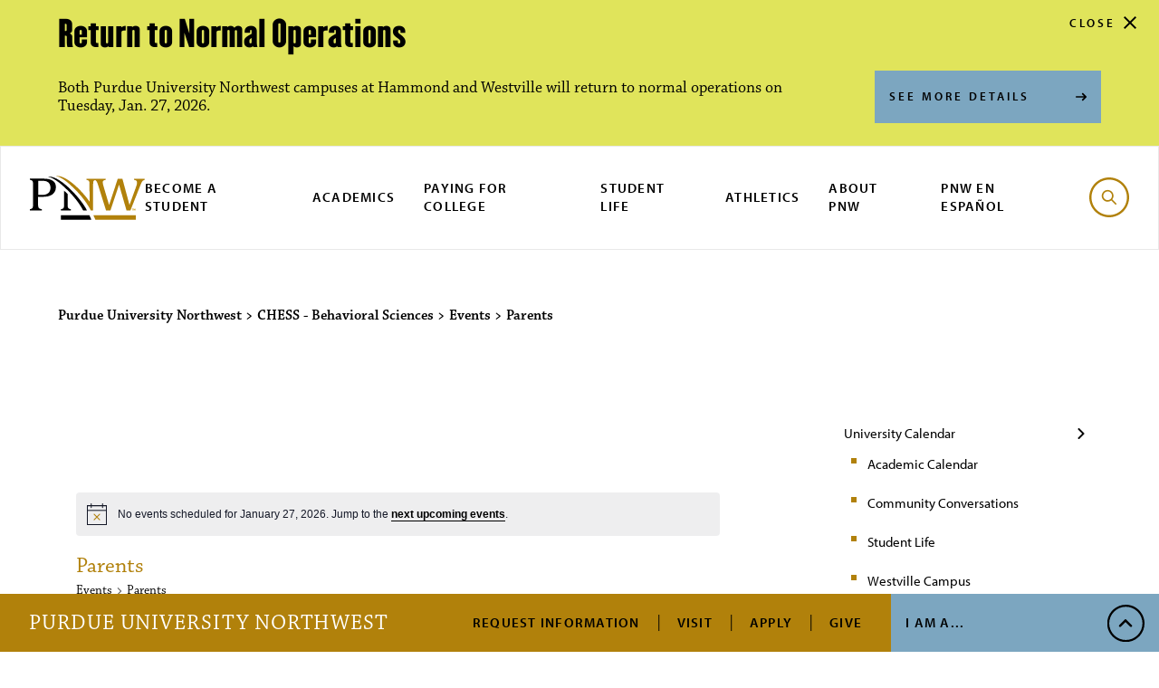

--- FILE ---
content_type: text/html; charset=UTF-8
request_url: https://www.pnw.edu/behavioral-sciences/events/tag/parents/today/?hide_subsequent_recurrences=1
body_size: 15472
content:
<!DOCTYPE html><html lang="en"><head><meta charset="utf-8"><meta http-equiv="x-ua-compatible" content="ie=edge"><meta name="viewport" content="width=device-width, initial-scale=1, minimum-scale=1"><meta name="zoom-domain-verification" content="ZOOM_verify_Y0vtSuvVSHyMd5h1ga1t_w"> <script src="https://cdn.blueconic.net/pnw.js"></script> <script async="async" src="https://discover.pnw.edu/ping">/**/</script>  <script>(function(w,d,s,l,i){w[l]=w[l]||[];w[l].push({'gtm.start':
  new Date().getTime(),event:'gtm.js'});var f=d.getElementsByTagName(s)[0],
  j=d.createElement(s),dl=l!='dataLayer'?'&l='+l:'';j.async=true;j.src=
  'https://www.googletagmanager.com/gtm.js?id='+i+dl;f.parentNode.insertBefore(j,f);
  })(window,document,'script','dataLayer','GTM-5ZZ8M7X');</script> <link rel='stylesheet' id='tec-variables-skeleton-css' href='https://www.pnw.edu/behavioral-sciences/wp-content/cache/autoptimize/51/css/autoptimize_single_9428f6bcbe2fc7ba08c8adfbecc4210c.css?ver=6.10.1' type='text/css' media='all' /><link rel='stylesheet' id='tribe-common-skeleton-style-css' href='https://www.pnw.edu/behavioral-sciences/wp-content/cache/autoptimize/51/css/autoptimize_single_6fb380074d8423d95643ca9b83fdf6a1.css?ver=6.10.1' type='text/css' media='all' /><link rel='stylesheet' id='tribe-events-views-v2-bootstrap-datepicker-styles-css' href='https://www.pnw.edu/behavioral-sciences/wp-content/plugins/the-events-calendar/vendor/bootstrap-datepicker/css/bootstrap-datepicker.standalone.min.css?ver=6.15.13' type='text/css' media='all' /><link rel='stylesheet' id='tribe-tooltipster-css-css' href='https://www.pnw.edu/behavioral-sciences/wp-content/plugins/the-events-calendar/common/vendor/tooltipster/tooltipster.bundle.min.css?ver=6.10.1' type='text/css' media='all' /><link rel='stylesheet' id='tribe-events-views-v2-skeleton-css' href='https://www.pnw.edu/behavioral-sciences/wp-content/cache/autoptimize/51/css/autoptimize_single_f7b8771a3bbfc9c1be53b3b2ec25755e.css?ver=6.15.13' type='text/css' media='all' /><link rel='stylesheet' id='tribe-events-views-v2-print-css' href='https://www.pnw.edu/behavioral-sciences/wp-content/cache/autoptimize/51/css/autoptimize_single_f69387c53223dc1d31ea843245368a48.css?ver=6.15.13' type='text/css' media='print' /><link rel='stylesheet' id='tec-variables-full-css' href='https://www.pnw.edu/behavioral-sciences/wp-content/cache/autoptimize/51/css/autoptimize_single_0a0888654a06c91e362d9a1177e45d2e.css?ver=6.10.1' type='text/css' media='all' /><link rel='stylesheet' id='tribe-common-full-style-css' href='https://www.pnw.edu/behavioral-sciences/wp-content/cache/autoptimize/51/css/autoptimize_single_3e5e19d3b00d0fd56902fd3ae2047579.css?ver=6.10.1' type='text/css' media='all' /><link rel='stylesheet' id='tribe-events-views-v2-full-css' href='https://www.pnw.edu/behavioral-sciences/wp-content/cache/autoptimize/51/css/autoptimize_single_86df9630ed6f7af6a4470b52119bd259.css?ver=6.15.13' type='text/css' media='all' /><link rel='stylesheet' id='tribe-events-views-v2-override-style-css' href='https://www.pnw.edu/behavioral-sciences/wp-content/themes/pnw/tribe-events/tribe-events.css?ver=6.15.13' type='text/css' media='all' /><link rel='stylesheet' id='tribe-events-pro-views-v2-print-css' href='https://www.pnw.edu/behavioral-sciences/wp-content/cache/autoptimize/51/css/autoptimize_single_f49d0d60a5c00497b32c32d46380da61.css?ver=7.7.11' type='text/css' media='print' /><meta name='robots' content='index, follow, max-image-preview:large, max-snippet:-1, max-video-preview:-1' /><title>Events for January 27, 2026 &#8211; CHESS &#8211; Behavioral Sciences</title><link rel="canonical" href="https://www.pnw.edu/behavioral-sciences/tag/parents/" /><meta property="og:locale" content="en_US" /><meta property="og:type" content="website" /><meta property="og:url" content="https://www.pnw.edu/behavioral-sciences/tag/parents/" /><meta property="og:site_name" content="CHESS - Behavioral Sciences" /><meta name="twitter:card" content="summary_large_image" /> <script type="application/ld+json" class="yoast-schema-graph">{"@context":"https://schema.org","@graph":[{"@type":"CollectionPage","@id":"https://www.pnw.edu/behavioral-sciences/tag/parents/","url":"https://www.pnw.edu/behavioral-sciences/tag/parents/","name":"","isPartOf":{"@id":"https://www.pnw.edu/behavioral-sciences/#website"},"primaryImageOfPage":{"@id":"https://www.pnw.edu/behavioral-sciences/tag/parents/#primaryimage"},"image":{"@id":"https://www.pnw.edu/behavioral-sciences/tag/parents/#primaryimage"},"thumbnailUrl":"https://www.pnw.edu/behavioral-sciences/wp-content/uploads/sites/51/2024/07/2024-PNW-Spring-Career-Expo-039.jpg","breadcrumb":{"@id":"https://www.pnw.edu/behavioral-sciences/tag/parents/#breadcrumb"},"inLanguage":"en-US"},{"@type":"ImageObject","inLanguage":"en-US","@id":"https://www.pnw.edu/behavioral-sciences/tag/parents/#primaryimage","url":"https://www.pnw.edu/behavioral-sciences/wp-content/uploads/sites/51/2024/07/2024-PNW-Spring-Career-Expo-039.jpg","contentUrl":"https://www.pnw.edu/behavioral-sciences/wp-content/uploads/sites/51/2024/07/2024-PNW-Spring-Career-Expo-039.jpg","width":750,"height":500,"caption":"Vistors stroll through the Career Expo at Purdue University Northwest in the Fitness and Recreation Center building"},{"@type":"BreadcrumbList","@id":"https://www.pnw.edu/behavioral-sciences/tag/parents/#breadcrumb","itemListElement":[{"@type":"ListItem","position":1,"name":"Home","item":"https://www.pnw.edu/behavioral-sciences/"},{"@type":"ListItem","position":2,"name":"Parents"}]},{"@type":"WebSite","@id":"https://www.pnw.edu/behavioral-sciences/#website","url":"https://www.pnw.edu/behavioral-sciences/","name":"CHESS - Behavioral Sciences","description":"","potentialAction":[{"@type":"SearchAction","target":{"@type":"EntryPoint","urlTemplate":"https://www.pnw.edu/behavioral-sciences/?s={search_term_string}"},"query-input":{"@type":"PropertyValueSpecification","valueRequired":true,"valueName":"search_term_string"}}],"inLanguage":"en-US"}]}</script> <link rel='dns-prefetch' href='//use.typekit.net' /><style>.lazyload,
			.lazyloading {
				max-width: 100%;
			}</style><style id='wp-img-auto-sizes-contain-inline-css' type='text/css'>img:is([sizes=auto i],[sizes^="auto," i]){contain-intrinsic-size:3000px 1500px}
/*# sourceURL=wp-img-auto-sizes-contain-inline-css */</style><link rel='stylesheet' id='tribe-events-pro-mini-calendar-block-styles-css' href='https://www.pnw.edu/behavioral-sciences/wp-content/cache/autoptimize/51/css/autoptimize_single_33d33fea8e7183287e468966ad85f0c7.css?ver=7.7.11' type='text/css' media='all' /><link rel='stylesheet' id='tribe-events-virtual-full-css' href='https://www.pnw.edu/behavioral-sciences/wp-content/cache/autoptimize/51/css/autoptimize_single_052a99b052dff1d1053dcb7052bec9e6.css?ver=7.7.11' type='text/css' media='all' /><link rel='stylesheet' id='tribe-events-virtual-skeleton-css' href='https://www.pnw.edu/behavioral-sciences/wp-content/cache/autoptimize/51/css/autoptimize_single_a71e56845a7039faa0dd586fefed87f4.css?ver=7.7.11' type='text/css' media='all' /><link rel='stylesheet' id='tec-events-pro-single-css' href='https://www.pnw.edu/behavioral-sciences/wp-content/cache/autoptimize/51/css/autoptimize_single_193643ed6126dab538811c40d10d2c0e.css?ver=7.7.11' type='text/css' media='all' /><link rel='stylesheet' id='wp-block-library-css' href='https://www.pnw.edu/behavioral-sciences/wp-includes/css/dist/block-library/style.min.css?ver=6.9' type='text/css' media='all' /><style id='global-styles-inline-css' type='text/css'>:root{--wp--preset--aspect-ratio--square: 1;--wp--preset--aspect-ratio--4-3: 4/3;--wp--preset--aspect-ratio--3-4: 3/4;--wp--preset--aspect-ratio--3-2: 3/2;--wp--preset--aspect-ratio--2-3: 2/3;--wp--preset--aspect-ratio--16-9: 16/9;--wp--preset--aspect-ratio--9-16: 9/16;--wp--preset--color--black: #000000;--wp--preset--color--cyan-bluish-gray: #abb8c3;--wp--preset--color--white: #ffffff;--wp--preset--color--pale-pink: #f78da7;--wp--preset--color--vivid-red: #cf2e2e;--wp--preset--color--luminous-vivid-orange: #ff6900;--wp--preset--color--luminous-vivid-amber: #fcb900;--wp--preset--color--light-green-cyan: #7bdcb5;--wp--preset--color--vivid-green-cyan: #00d084;--wp--preset--color--pale-cyan-blue: #8ed1fc;--wp--preset--color--vivid-cyan-blue: #0693e3;--wp--preset--color--vivid-purple: #9b51e0;--wp--preset--gradient--vivid-cyan-blue-to-vivid-purple: linear-gradient(135deg,rgb(6,147,227) 0%,rgb(155,81,224) 100%);--wp--preset--gradient--light-green-cyan-to-vivid-green-cyan: linear-gradient(135deg,rgb(122,220,180) 0%,rgb(0,208,130) 100%);--wp--preset--gradient--luminous-vivid-amber-to-luminous-vivid-orange: linear-gradient(135deg,rgb(252,185,0) 0%,rgb(255,105,0) 100%);--wp--preset--gradient--luminous-vivid-orange-to-vivid-red: linear-gradient(135deg,rgb(255,105,0) 0%,rgb(207,46,46) 100%);--wp--preset--gradient--very-light-gray-to-cyan-bluish-gray: linear-gradient(135deg,rgb(238,238,238) 0%,rgb(169,184,195) 100%);--wp--preset--gradient--cool-to-warm-spectrum: linear-gradient(135deg,rgb(74,234,220) 0%,rgb(151,120,209) 20%,rgb(207,42,186) 40%,rgb(238,44,130) 60%,rgb(251,105,98) 80%,rgb(254,248,76) 100%);--wp--preset--gradient--blush-light-purple: linear-gradient(135deg,rgb(255,206,236) 0%,rgb(152,150,240) 100%);--wp--preset--gradient--blush-bordeaux: linear-gradient(135deg,rgb(254,205,165) 0%,rgb(254,45,45) 50%,rgb(107,0,62) 100%);--wp--preset--gradient--luminous-dusk: linear-gradient(135deg,rgb(255,203,112) 0%,rgb(199,81,192) 50%,rgb(65,88,208) 100%);--wp--preset--gradient--pale-ocean: linear-gradient(135deg,rgb(255,245,203) 0%,rgb(182,227,212) 50%,rgb(51,167,181) 100%);--wp--preset--gradient--electric-grass: linear-gradient(135deg,rgb(202,248,128) 0%,rgb(113,206,126) 100%);--wp--preset--gradient--midnight: linear-gradient(135deg,rgb(2,3,129) 0%,rgb(40,116,252) 100%);--wp--preset--font-size--small: 13px;--wp--preset--font-size--medium: 20px;--wp--preset--font-size--large: 36px;--wp--preset--font-size--x-large: 42px;--wp--preset--spacing--20: 0.44rem;--wp--preset--spacing--30: 0.67rem;--wp--preset--spacing--40: 1rem;--wp--preset--spacing--50: 1.5rem;--wp--preset--spacing--60: 2.25rem;--wp--preset--spacing--70: 3.38rem;--wp--preset--spacing--80: 5.06rem;--wp--preset--shadow--natural: 6px 6px 9px rgba(0, 0, 0, 0.2);--wp--preset--shadow--deep: 12px 12px 50px rgba(0, 0, 0, 0.4);--wp--preset--shadow--sharp: 6px 6px 0px rgba(0, 0, 0, 0.2);--wp--preset--shadow--outlined: 6px 6px 0px -3px rgb(255, 255, 255), 6px 6px rgb(0, 0, 0);--wp--preset--shadow--crisp: 6px 6px 0px rgb(0, 0, 0);}:where(.is-layout-flex){gap: 0.5em;}:where(.is-layout-grid){gap: 0.5em;}body .is-layout-flex{display: flex;}.is-layout-flex{flex-wrap: wrap;align-items: center;}.is-layout-flex > :is(*, div){margin: 0;}body .is-layout-grid{display: grid;}.is-layout-grid > :is(*, div){margin: 0;}:where(.wp-block-columns.is-layout-flex){gap: 2em;}:where(.wp-block-columns.is-layout-grid){gap: 2em;}:where(.wp-block-post-template.is-layout-flex){gap: 1.25em;}:where(.wp-block-post-template.is-layout-grid){gap: 1.25em;}.has-black-color{color: var(--wp--preset--color--black) !important;}.has-cyan-bluish-gray-color{color: var(--wp--preset--color--cyan-bluish-gray) !important;}.has-white-color{color: var(--wp--preset--color--white) !important;}.has-pale-pink-color{color: var(--wp--preset--color--pale-pink) !important;}.has-vivid-red-color{color: var(--wp--preset--color--vivid-red) !important;}.has-luminous-vivid-orange-color{color: var(--wp--preset--color--luminous-vivid-orange) !important;}.has-luminous-vivid-amber-color{color: var(--wp--preset--color--luminous-vivid-amber) !important;}.has-light-green-cyan-color{color: var(--wp--preset--color--light-green-cyan) !important;}.has-vivid-green-cyan-color{color: var(--wp--preset--color--vivid-green-cyan) !important;}.has-pale-cyan-blue-color{color: var(--wp--preset--color--pale-cyan-blue) !important;}.has-vivid-cyan-blue-color{color: var(--wp--preset--color--vivid-cyan-blue) !important;}.has-vivid-purple-color{color: var(--wp--preset--color--vivid-purple) !important;}.has-black-background-color{background-color: var(--wp--preset--color--black) !important;}.has-cyan-bluish-gray-background-color{background-color: var(--wp--preset--color--cyan-bluish-gray) !important;}.has-white-background-color{background-color: var(--wp--preset--color--white) !important;}.has-pale-pink-background-color{background-color: var(--wp--preset--color--pale-pink) !important;}.has-vivid-red-background-color{background-color: var(--wp--preset--color--vivid-red) !important;}.has-luminous-vivid-orange-background-color{background-color: var(--wp--preset--color--luminous-vivid-orange) !important;}.has-luminous-vivid-amber-background-color{background-color: var(--wp--preset--color--luminous-vivid-amber) !important;}.has-light-green-cyan-background-color{background-color: var(--wp--preset--color--light-green-cyan) !important;}.has-vivid-green-cyan-background-color{background-color: var(--wp--preset--color--vivid-green-cyan) !important;}.has-pale-cyan-blue-background-color{background-color: var(--wp--preset--color--pale-cyan-blue) !important;}.has-vivid-cyan-blue-background-color{background-color: var(--wp--preset--color--vivid-cyan-blue) !important;}.has-vivid-purple-background-color{background-color: var(--wp--preset--color--vivid-purple) !important;}.has-black-border-color{border-color: var(--wp--preset--color--black) !important;}.has-cyan-bluish-gray-border-color{border-color: var(--wp--preset--color--cyan-bluish-gray) !important;}.has-white-border-color{border-color: var(--wp--preset--color--white) !important;}.has-pale-pink-border-color{border-color: var(--wp--preset--color--pale-pink) !important;}.has-vivid-red-border-color{border-color: var(--wp--preset--color--vivid-red) !important;}.has-luminous-vivid-orange-border-color{border-color: var(--wp--preset--color--luminous-vivid-orange) !important;}.has-luminous-vivid-amber-border-color{border-color: var(--wp--preset--color--luminous-vivid-amber) !important;}.has-light-green-cyan-border-color{border-color: var(--wp--preset--color--light-green-cyan) !important;}.has-vivid-green-cyan-border-color{border-color: var(--wp--preset--color--vivid-green-cyan) !important;}.has-pale-cyan-blue-border-color{border-color: var(--wp--preset--color--pale-cyan-blue) !important;}.has-vivid-cyan-blue-border-color{border-color: var(--wp--preset--color--vivid-cyan-blue) !important;}.has-vivid-purple-border-color{border-color: var(--wp--preset--color--vivid-purple) !important;}.has-vivid-cyan-blue-to-vivid-purple-gradient-background{background: var(--wp--preset--gradient--vivid-cyan-blue-to-vivid-purple) !important;}.has-light-green-cyan-to-vivid-green-cyan-gradient-background{background: var(--wp--preset--gradient--light-green-cyan-to-vivid-green-cyan) !important;}.has-luminous-vivid-amber-to-luminous-vivid-orange-gradient-background{background: var(--wp--preset--gradient--luminous-vivid-amber-to-luminous-vivid-orange) !important;}.has-luminous-vivid-orange-to-vivid-red-gradient-background{background: var(--wp--preset--gradient--luminous-vivid-orange-to-vivid-red) !important;}.has-very-light-gray-to-cyan-bluish-gray-gradient-background{background: var(--wp--preset--gradient--very-light-gray-to-cyan-bluish-gray) !important;}.has-cool-to-warm-spectrum-gradient-background{background: var(--wp--preset--gradient--cool-to-warm-spectrum) !important;}.has-blush-light-purple-gradient-background{background: var(--wp--preset--gradient--blush-light-purple) !important;}.has-blush-bordeaux-gradient-background{background: var(--wp--preset--gradient--blush-bordeaux) !important;}.has-luminous-dusk-gradient-background{background: var(--wp--preset--gradient--luminous-dusk) !important;}.has-pale-ocean-gradient-background{background: var(--wp--preset--gradient--pale-ocean) !important;}.has-electric-grass-gradient-background{background: var(--wp--preset--gradient--electric-grass) !important;}.has-midnight-gradient-background{background: var(--wp--preset--gradient--midnight) !important;}.has-small-font-size{font-size: var(--wp--preset--font-size--small) !important;}.has-medium-font-size{font-size: var(--wp--preset--font-size--medium) !important;}.has-large-font-size{font-size: var(--wp--preset--font-size--large) !important;}.has-x-large-font-size{font-size: var(--wp--preset--font-size--x-large) !important;}
/*# sourceURL=global-styles-inline-css */</style><style id='classic-theme-styles-inline-css' type='text/css'>/*! This file is auto-generated */
.wp-block-button__link{color:#fff;background-color:#32373c;border-radius:9999px;box-shadow:none;text-decoration:none;padding:calc(.667em + 2px) calc(1.333em + 2px);font-size:1.125em}.wp-block-file__button{background:#32373c;color:#fff;text-decoration:none}
/*# sourceURL=/wp-includes/css/classic-themes.min.css */</style><link rel='stylesheet' id='theme-typekit-fonts-css' href='https://use.typekit.net/lfg5klq.css' type='text/css' media='all' /><link rel='stylesheet' id='theme-main-css' href='https://www.pnw.edu/behavioral-sciences/wp-content/cache/autoptimize/51/css/autoptimize_single_e94bc554d0e211e3d80feb4865e60815.css?ver=3.1.5' type='text/css' media='all' /><link rel='stylesheet' id='dashicons-css' href='https://www.pnw.edu/behavioral-sciences/wp-includes/css/dashicons.min.css?ver=6.9' type='text/css' media='all' /><link rel='stylesheet' id='tablepress-default-css' href='https://www.pnw.edu/behavioral-sciences/wp-content/cache/autoptimize/51/css/autoptimize_single_67618bce410baf1c5f16513a9af4b1b9.css?ver=3.2.6' type='text/css' media='all' /> <script type="text/javascript" src="https://www.pnw.edu/behavioral-sciences/wp-includes/js/jquery/jquery.min.js?ver=3.7.1" id="jquery-core-js"></script> <meta name="tec-api-version" content="v1"><meta name="tec-api-origin" content="https://www.pnw.edu/behavioral-sciences"><link rel="alternate" href="https://www.pnw.edu/behavioral-sciences/wp-json/tribe/events/v1/events/?tags=parents" /> <script>document.documentElement.className = document.documentElement.className.replace('no-js', 'js');</script> <style>.no-js img.lazyload {
				display: none;
			}

			figure.wp-block-image img.lazyloading {
				min-width: 150px;
			}

			.lazyload,
			.lazyloading {
				--smush-placeholder-width: 100px;
				--smush-placeholder-aspect-ratio: 1/1;
				width: var(--smush-image-width, var(--smush-placeholder-width)) !important;
				aspect-ratio: var(--smush-image-aspect-ratio, var(--smush-placeholder-aspect-ratio)) !important;
			}

						.lazyload, .lazyloading {
				opacity: 0;
			}

			.lazyloaded {
				opacity: 1;
				transition: opacity 400ms;
				transition-delay: 0ms;
			}</style></head><body class="archive post-type-archive post-type-archive-tribe_events wp-theme-pnw tribe-events-page-template tribe-no-js tribe-filter-live tribe-theme-pnw"><nav aria-label="Skip to Sections"> <a class="skip-link" href="#main-content">Skip to Main Content</a> <a class="skip-link" href="#main-nav">Skip to Navigation</a> <a class="skip-link toggle-search" href="#searchform">Skip to Search</a> <a class="skip-link" href="#footer">Skip to Footer Links</a></nav><div class="alert" style="display:none;"><div class="alert__container"><h3 class="alert__headline">Return to Normal Operations</h3><div class="alert__wrap"><p class="alert__text">Both Purdue University Northwest campuses at Hammond and Westville will return to normal operations on Tuesday, Jan. 27, 2026.</p> <a href="https://www.pnw.edu/alerts/"  class="alert__button"> See More Details </a></div> <button class="alert__close"><span class="subhead">Close</span></button></div></div><div class="canvas"><header id="main-nav" class="header"><div class="header__small insert_it"> <button class="header__menu__toggle toggle-menu" aria-haspopup="true" aria-controls="main-menu" id="menubutton"> <span class="header__menu__toggle--open svgstore svgstore--icon-menu"> <svg><title>search</title> <use xlink:href="https://www.pnw.edu/behavioral-sciences/wp-content/themes/pnw/dist/img/svgstore.svg#icon-menu"></use> </svg> </span> <span class="header__menu__toggle--close svgstore svgstore--icon-x"> <svg><title>close</title> <use xlink:href="https://www.pnw.edu/behavioral-sciences/wp-content/themes/pnw/dist/img/svgstore.svg#icon-x"></use> </svg> </span> </button> <a href="/" class="header__small__logo"> <span class=" svgstore svgstore--logo"> <svg><title>Purdue University Northwest</title> <use xlink:href="https://www.pnw.edu/behavioral-sciences/wp-content/themes/pnw/dist/img/svgstore.svg#logo"></use> </svg> </span> </a> <button class="header__search__toggle toggle-search"> <span class="header__search__toggle--open svgstore svgstore--icon-search"> <svg><title>search</title> <use xlink:href="https://www.pnw.edu/behavioral-sciences/wp-content/themes/pnw/dist/img/svgstore.svg#icon-search"></use> </svg> </span> <span class="header__search__toggle--close svgstore svgstore--icon-x"> <svg><title>search</title> <use xlink:href="https://www.pnw.edu/behavioral-sciences/wp-content/themes/pnw/dist/img/svgstore.svg#icon-x"></use> </svg> </span> </button></div><div class="header__menu" id="main-menu"><nav class="nav" aria-label="Main Navigation"> <a href="/" class="nav__logo"> <span class=" svgstore svgstore--logo"> <svg><title>Purdue University Northwest</title> <use xlink:href="https://www.pnw.edu/behavioral-sciences/wp-content/themes/pnw/dist/img/svgstore.svg#logo"></use> </svg> </span> </a><ul id="menu-primary-navigation" class="nav__list"><li id="nav-item-36264" class="menu-item menu-item-type-post_type menu-item-object-page nav-item-36264 nav__item"><a href="https://www.pnw.edu/admissions/" class="nav__link">Become a Student</a></li><li id="nav-item-36238" class="menu-item menu-item-type-custom menu-item-object-custom nav-item-36238 nav__item"><a href="https://www.pnw.edu/academics-research/" class="nav__link">Academics</a></li><li id="nav-item-36239" class="menu-item menu-item-type-post_type menu-item-object-page nav-item-36239 nav__item"><a href="https://www.pnw.edu/paying-for-college/" class="nav__link">Paying for College</a></li><li id="nav-item-7343" class="menu-item menu-item-type-custom menu-item-object-custom nav-item-7343 nav__item"><a href="https://www.pnw.edu/student-life/" class="nav__link">Student Life</a></li><li id="nav-item-5003" class="menu-item menu-item-type-custom menu-item-object-custom nav-item-5003 nav__item"><a href="https://pnwathletics.com/" class="nav__link">Athletics</a></li><li id="nav-item-45058" class="menu-item menu-item-type-post_type menu-item-object-page nav-item-45058 nav__item"><a href="https://www.pnw.edu/about-pnw/" class="nav__link">About PNW</a></li><li id="nav-item-37911" class="menu-item menu-item-type-custom menu-item-object-custom nav-item-37911 nav__item"><a href="https://www.pnw.edu/esp/" class="nav__link">PNW en Español</a></li></ul> <button class="nav__search__btn toggle-search"> <span class="nav__search__btn--open svgstore svgstore--icon-search"> <svg><title>search</title> <use xlink:href="https://www.pnw.edu/behavioral-sciences/wp-content/themes/pnw/dist/img/svgstore.svg#icon-search"></use> </svg> </span> <span class="nav__search__btn--close svgstore svgstore--icon-x"> <svg><title>search</title> <use xlink:href="https://www.pnw.edu/behavioral-sciences/wp-content/themes/pnw/dist/img/svgstore.svg#icon-x"></use> </svg> </span> </button> <script src="https://code.iconify.design/2/2.2.1/iconify.min.js"></script> </nav><nav class="cta" aria-label="Secondary Navigation"> <a href="/" class="cta__logo">Purdue University Northwest</a><ul id="menu-tactical-navigation" class="cta__list"><li id="nav-item-3608" class="menu-item menu-item-type-custom menu-item-object-custom cta-item-3608 cta__item"><a href="https://discover.pnw.edu/register/info" class="cta__link">Request Information</a></li><li id="nav-item-3119" class="menu-item menu-item-type-post_type menu-item-object-page cta-item-3119 cta__item"><a href="https://www.pnw.edu/admissions/undergraduate/schedule-a-visit/" class="cta__link">Visit</a></li><li id="nav-item-3120" class="menu-item menu-item-type-post_type menu-item-object-page cta-item-3120 cta__item"><a href="https://www.pnw.edu/admissions/undergraduate/how-to-apply/" class="cta__link">Apply</a></li><li id="nav-item-10683" class="menu-item menu-item-type-custom menu-item-object-custom cta-item-10683 cta__item"><a href="https://www.pnw.edu/giving/" class="cta__link">Give</a></li></ul><div class="cta__submenu"> <button class="cta__btn toggle-cta" aria-haspopup="true" aria-controls="cta-menu" id="cta-button"> I Am A... </button><div class="cta__list--sub" id="cta-menu" aria-labelledby="cta-button"><div class="cta__item--sub"> <button class="cta__btn--back toggle-cta" aria-label="Close"> <span>I Am A...</span> <span>Menu</span> </button></div><ul id="menu-audience-navigation" class="cta__list--sub-alt"><li id="nav-item-13491" class="menu-item menu-item-type-custom menu-item-object-custom cta-item-13491 cta__item--sub"><a href="https://www.pnw.edu/for-current-students/" class="cta__link--sub">Current Student</a></li><li id="nav-item-13492" class="menu-item menu-item-type-custom menu-item-object-custom cta-item-13492 cta__item--sub"><a href="https://www.pnw.edu/for-faculty-staff/" class="cta__link--sub">Faculty/Staff</a></li><li id="nav-item-13493" class="menu-item menu-item-type-custom menu-item-object-custom cta-item-13493 cta__item--sub"><a href="https://www.pnw.edu/for-parents-and-guardians/" class="cta__link--sub">Parent or Guardian</a></li><li id="nav-item-13494" class="menu-item menu-item-type-custom menu-item-object-custom cta-item-13494 cta__item--sub"><a href="https://www.pnw.edu/alumni/" class="cta__link--sub">PNW Alumnus</a></li><li id="nav-item-13495" class="menu-item menu-item-type-custom menu-item-object-custom cta-item-13495 cta__item--sub"><a href="https://www.pnw.edu/for-the-local-community/" class="cta__link--sub">Community Member</a></li></ul></div></div></nav></div><div class="search module--black"><form id="searchform" method="get" action="/search" class="search__container"><div class="search__input__container"> <label for="site-search" class="screen-reader-text">Search</label> <input id="site-search" type="search" class="search__input" placeholder="Search PNW" name="q"> <button class="search__input__btn" type="submit"> <span class=" svgstore svgstore--icon-search"> <svg><title>search</title> <use xlink:href="https://www.pnw.edu/behavioral-sciences/wp-content/themes/pnw/dist/img/svgstore.svg#icon-search"></use> </svg> </span> </button></div><div class="search__selections"><fieldset><legend>Search options</legend> <label class="radio__label" for="a-option"> <input class="radio__option" type="radio" name="search" id="a-option" value="all" onChange="if(this.checked){document.getElementById('searchform').action='/search'}" checked> <span></span> <span>All</span> </label> <label class="radio__label" for="p-option"> <input class="radio__option" type="radio" name="search" id="p-option" value="program-finder" onChange="if(this.checked){document.getElementById('searchform').action='/program-finder';document.getElementById('site-search').name='search'}"> <span></span> <span>Academic Programs</span> </label></fieldset></div><div class="search__results__label">Popular Searches</div><ul class="search__results__list"><li class="search__results__item"> <a href="https://mypnw.pnw.edu" class="search__results__link" >myPNW Login</a></li><li class="search__results__item"> <a href="https://purdue.brightspace.com/" class="search__results__link" >Brightspace Login</a></li><li class="search__results__item"> <a href="https://www.pnw.edu/directory/" class="search__results__link" >Directory</a></li><li class="search__results__item"> <a href="https://www.pnw.edu/library/" class="search__results__link" >Library</a></li><li class="search__results__item"> <a href="https://www.pnw.edu/bookstore/" class="search__results__link" >Bookstore</a></li><li class="search__results__item"> <a href="https://www.pnw.edu/calendar/" class="search__results__link" >PNW Calendar</a></li><li class="search__results__item"> <a href="https://www.pnw.edu/getting-to-pnw/" class="search__results__link" >Getting to PNW</a></li><li class="search__results__item"> <a href="https://www.pnw.edu/about-pnw/ask-leo/" class="search__results__link" >Ask Leo</a></li></ul></form></div></header><main class="page-content" id="main-content"><div class="main"><div class="breadcrumb"> <span property="itemListElement" typeof="ListItem"><a property="item" typeof="WebPage" title="Go to Purdue University Northwest." href="https://www.pnw.edu" class="main-home" ><span property="name">Purdue University Northwest</span></a><meta property="position" content="1"></span> &gt; <span property="itemListElement" typeof="ListItem"><a property="item" typeof="WebPage" title="Go to CHESS - Behavioral Sciences." href="https://www.pnw.edu/behavioral-sciences" class="home" ><span property="name">CHESS - Behavioral Sciences</span></a><meta property="position" content="2"></span> &gt; <span property="itemListElement" typeof="ListItem"><a property="item" typeof="WebPage" title="Go to Events." href="https://www.pnw.edu/behavioral-sciences/events/" class="archive post-tribe_events-archive" ><span property="name">Events</span></a><meta property="position" content="3"></span> &gt; <span property="itemListElement" typeof="ListItem"><span property="name" class="archive taxonomy post_tag current-item">Parents</span><meta property="url" content="https://www.pnw.edu/behavioral-sciences/tag/parents/?post_type=tribe_events"><meta property="position" content="4"></span></div><div class="main__sidebar"><nav class="subnav" aria-label="navigation"> <button class="subnav__toggle"> In this section </button><ul class="subnav__list"><li class='subnav__item subnav__item--show'><a href='https://www.pnw.edu/behavioral-sciences/events/category/university-calendar/' class='subnav__link'>University Calendar</a><ul><li><a href='https://www.pnw.edu/behavioral-sciences/events/category/university-calendar/academic-calendar/' class='subnav__link--sub'>Academic Calendar</a></li><li><a href='https://www.pnw.edu/behavioral-sciences/events/category/university-calendar/community-conversations/' class='subnav__link--sub'>Community Conversations</a></li><li><a href='https://www.pnw.edu/behavioral-sciences/events/category/university-calendar/student-life/' class='subnav__link--sub'>Student Life</a></li><li><a href='https://www.pnw.edu/behavioral-sciences/events/category/university-calendar/westville-campus/' class='subnav__link--sub'>Westville Campus</a></li></ul></li><li class='subnav__item subnav__item--show'><a href='https://www.pnw.edu/behavioral-sciences/events/category/university-college-calendars/' class='subnav__link'>University College Calendars</a><ul><li><a href='https://www.pnw.edu/behavioral-sciences/events/category/university-college-calendars/college-of-humanities-education-and-social-sciences/' class='subnav__link--sub'>College of Humanities, Education and Social Sciences</a></li></ul></li><li class='subnav__item'><a class='button button--gold' href='/events/'>View All Events</a></li><li class='subnav__item'><a class='button button--gold' href='/events/community/add'>Submit Events</a></li></ul></nav></div><div class="main__content"><div
 class="tribe-common tribe-events tribe-events-view tribe-events-view--day alignwide" 	data-js="tribe-events-view"
 data-view-rest-url="https://www.pnw.edu/behavioral-sciences/wp-json/tribe/views/v2/html"
 data-view-rest-method="GET"
 data-view-manage-url="1"
 data-view-breakpoint-pointer="dbfaabbd-e805-49a0-97e0-4e5514e8c9e5"
 role="main"><section class="tribe-common-l-container tribe-events-l-container"><div
 class="tribe-events-view-loader tribe-common-a11y-hidden"
 role="alert"
 aria-live="polite"
> <span class="tribe-events-view-loader__text tribe-common-a11y-visual-hide"> 0 events found. </span><div class="tribe-events-view-loader__dots tribe-common-c-loader"> <svg
 class="tribe-common-c-svgicon tribe-common-c-svgicon--dot tribe-common-c-loader__dot tribe-common-c-loader__dot--first" 	aria-hidden="true"
 viewBox="0 0 15 15"
 xmlns="http://www.w3.org/2000/svg"
> <circle cx="7.5" cy="7.5" r="7.5"/> </svg> <svg
 class="tribe-common-c-svgicon tribe-common-c-svgicon--dot tribe-common-c-loader__dot tribe-common-c-loader__dot--second" 	aria-hidden="true"
 viewBox="0 0 15 15"
 xmlns="http://www.w3.org/2000/svg"
> <circle cx="7.5" cy="7.5" r="7.5"/> </svg> <svg
 class="tribe-common-c-svgicon tribe-common-c-svgicon--dot tribe-common-c-loader__dot tribe-common-c-loader__dot--third" 	aria-hidden="true"
 viewBox="0 0 15 15"
 xmlns="http://www.w3.org/2000/svg"
> <circle cx="7.5" cy="7.5" r="7.5"/> </svg></div></div> <script data-js="tribe-events-view-data" type="application/json">{"slug":"day","prev_url":"https:\/\/www.pnw.edu\/behavioral-sciences\/events\/tag\/parents\/day\/2026-01-26\/?hide_subsequent_recurrences=1","next_url":"https:\/\/www.pnw.edu\/behavioral-sciences\/events\/tag\/parents\/day\/2026-01-28\/?hide_subsequent_recurrences=1","view_class":"Tribe\\Events\\Views\\V2\\Views\\Day_View","view_slug":"day","view_label":"Day","title":"Events \u2013 CHESS \u2013 Behavioral Sciences","events":[],"url":"https:\/\/www.pnw.edu\/behavioral-sciences\/events\/tag\/parents\/today\/?hide_subsequent_recurrences=1","url_event_date":false,"bar":{"keyword":"","date":"","hide_recurring":true},"today":"2026-01-27 00:00:00","now":"2026-01-27 03:53:52","home_url":"https:\/\/www.pnw.edu\/behavioral-sciences","rest_url":"https:\/\/www.pnw.edu\/behavioral-sciences\/wp-json\/tribe\/views\/v2\/html","rest_method":"GET","rest_nonce":"","should_manage_url":true,"today_url":"https:\/\/www.pnw.edu\/behavioral-sciences\/events\/tag\/parents\/today\/?hide_subsequent_recurrences=1","today_title":"Click to select today's date","today_label":"Today","prev_label":"2026-01-26","next_label":"2026-01-28","date_formats":{"compact":"Y-m-d","month_and_year_compact":"Y-m","month_and_year":"F Y","time_range_separator":" - ","date_time_separator":" @ "},"messages":{"notice":["No events scheduled for January 27, 2026. Jump to the <a href=\"https:\/\/www.pnw.edu\/behavioral-sciences\/events\/tag\/parents\/day\/2026-02-03\/?hide_subsequent_recurrences=1\" class=\"tribe-events-c-messages__message-list-item-link tribe-common-anchor-thin-alt\" data-js=\"tribe-events-view-link\">next upcoming events<\/a>."]},"start_of_week":"1","header_title":"Parents","header_title_element":"h1","content_title":"","breadcrumbs":[{"link":"https:\/\/www.pnw.edu\/behavioral-sciences\/events\/","label":"Events","is_last":false},{"link":"","label":"Parents","is_last":true}],"backlink":false,"before_events":"<style>\n.tribe-events-calendar-list__month-separator-text { flex: none; font-size: 24px !important; font-family: \"Champion Lightwt\" !important;}.tribe-events-calendar-list__event-title{font-size:1.6em !important;font-family: \"Champion Lightwt\" !important;font-weight:400 !important;}.tribe-events-calendar-list__event-datetime{text-transform: uppercase !important;font-family: \"myriad-pro\",sans-serif; font-weight: 600; font-size: .8125rem; letter-spacing: 0.1875rem; text-transform: uppercase;}.tribe-events .tribe-events-c-ical__link { align-items: center; background-color: #fff; border: 1px solid #b1810b; border-radius: 4px; color: #000000; text-transform: uppercase; font-weight: 600; background-color: #b1810b; font-family: \"myriad-pro\",sans-serif; font-size: .8125rem;}.tribe-events .tribe-events-c-ical__link-icon-svg path { stroke: black;}.tribe-common p { font-weight: 400; text-rendering: optimizeLegibility; font-size: 1.125rem; font-family: \"chaparral-pro\",serif;}.tribe-events-content p{font-weight: 400; text-rendering: optimizeLegibility; font-size: 1.125rem; font-family: \"chaparral-pro\",serif;}.tribe-events-cal-links .tribe-events-gcal, .tribe-events-cal-links .tribe-events-ical { background: svg-inline(cal-export) 0\/24px no-repeat; color: #000000; font-size: 1rem; background-color: #b1810b; font-weight: 400; line-height: 1.62; text-decoration: none !important; padding: 10px; border-radius: 10px;}.tribe-events-schedule h2 { font-size: 1.2em; font-family: \"Champion Lightwt\"; line-height: 1.62;}.tribe-events-meta-group .tribe-events-single-section-title { color: #141827; font-size: 1.2em; font-weight: 400; letter-spacing: 1px; text-transform: capitalize; font-family: \"Champion Lightwt\";}.tribe-events-event-meta dt { line-height: 1.62; font-weight: 400; font-family: \"Champion Lightwt\"; font-size: 1.05em;letter-spacing: 0.02rem;}.tribe-events-event-meta a, .tribe-events-event-meta a:visited { color: #a27609;}.tribe-events-single .tribe-events-sub-nav .tribe-events-nav-next a, .tribe-events-single .tribe-events-sub-nav .tribe-events-nav-previous a { color: #b1810b; text-decoration: none; vertical-align: middle;}.tribe-events-single ul.tribe-related-events li .tribe-related-events-title a { color: #b1810b;}.tribe-events-back a, .tribe-events-back a:visited { text-decoration: none !important;}.tribe-events-content { color: #000000;}.tribe-common .tribe-common-c-svgicon { color: #b1810b;}.tribe-events .tribe-events-calendar-list__event-row--featured .tribe-events-calendar-list__event-date-tag-datetime:after { background-color: #b1810b; border-radius: 4px; content: \"\"; height: 100%; right: calc(100% - 3px); position: absolute; width: 3px;}.tribe-events .tribe-events-c-ical__link:hover { color: #fff; background-color: #b1810b;}.tribe-events-cal-links .tribe-events-gcal, .tribe-events-cal-links .tribe-events-ical { background: #b1810b;}.tribe-events-single ul.tribe-related-events li .tribe-related-events-thumbnail { display: none;}<\/style>\n","after_events":"\n<!--\nThis calendar is powered by The Events Calendar.\nhttp:\/\/evnt.is\/18wn\n-->\n","display_events_bar":true,"disable_event_search":true,"live_refresh":true,"ical":{"display_link":true,"link":{"url":"https:\/\/www.pnw.edu\/behavioral-sciences\/events\/tag\/parents\/today\/?hide_subsequent_recurrences=1&#038;ical=1","text":"Export Events","title":"Use this to share calendar data with Google Calendar, Apple iCal and other compatible apps"}},"container_classes":["tribe-common","tribe-events","tribe-events-view","tribe-events-view--day","alignwide"],"container_data":[],"is_past":false,"breakpoints":{"xsmall":500,"medium":768,"full":960},"breakpoint_pointer":"dbfaabbd-e805-49a0-97e0-4e5514e8c9e5","is_initial_load":true,"public_views":{"list":{"view_class":"Tribe\\Events\\Views\\V2\\Views\\List_View","view_url":"https:\/\/www.pnw.edu\/behavioral-sciences\/events\/tag\/parents\/list\/?hide_subsequent_recurrences=1","view_label":"List","aria_label":"Display Events in List View"},"month":{"view_class":"Tribe\\Events\\Views\\V2\\Views\\Month_View","view_url":"https:\/\/www.pnw.edu\/behavioral-sciences\/events\/tag\/parents\/month\/?hide_subsequent_recurrences=1","view_label":"Month","aria_label":"Display Events in Month View"},"day":{"view_class":"Tribe\\Events\\Views\\V2\\Views\\Day_View","view_url":"https:\/\/www.pnw.edu\/behavioral-sciences\/events\/tag\/parents\/today\/?hide_subsequent_recurrences=1","view_label":"Day","aria_label":"Display Events in Day View"}},"show_latest_past":true,"past":false,"next_rel":"noindex","prev_rel":"noindex","subscribe_links":{"gcal":{"label":"Google Calendar","single_label":"Add to Google Calendar","visible":true,"block_slug":"hasGoogleCalendar"},"ical":{"label":"iCalendar","single_label":"Add to iCalendar","visible":true,"block_slug":"hasiCal"},"outlook-365":{"label":"Outlook 365","single_label":"Outlook 365","visible":true,"block_slug":"hasOutlook365"},"outlook-live":{"label":"Outlook Live","single_label":"Outlook Live","visible":true,"block_slug":"hasOutlookLive"},"ics":{"label":"Export .ics file","single_label":"Export .ics file","visible":true,"block_slug":null},"outlook-ics":{"label":"Export Outlook .ics file","single_label":"Export Outlook .ics file","visible":true,"block_slug":null}},"display_recurring_toggle":false,"_context":{"slug":"day"},"text":"Loading...","classes":["tribe-common-c-loader__dot","tribe-common-c-loader__dot--third"]}</script> <div class="tribe-events-before-html"><style>.tribe-events-calendar-list__month-separator-text { flex: none; font-size: 24px !important; font-family: "Champion Lightwt" !important;}.tribe-events-calendar-list__event-title{font-size:1.6em !important;font-family: "Champion Lightwt" !important;font-weight:400 !important;}.tribe-events-calendar-list__event-datetime{text-transform: uppercase !important;font-family: "myriad-pro",sans-serif; font-weight: 600; font-size: .8125rem; letter-spacing: 0.1875rem; text-transform: uppercase;}.tribe-events .tribe-events-c-ical__link { align-items: center; background-color: #fff; border: 1px solid #b1810b; border-radius: 4px; color: #000000; text-transform: uppercase; font-weight: 600; background-color: #b1810b; font-family: "myriad-pro",sans-serif; font-size: .8125rem;}.tribe-events .tribe-events-c-ical__link-icon-svg path { stroke: black;}.tribe-common p { font-weight: 400; text-rendering: optimizeLegibility; font-size: 1.125rem; font-family: "chaparral-pro",serif;}.tribe-events-content p{font-weight: 400; text-rendering: optimizeLegibility; font-size: 1.125rem; font-family: "chaparral-pro",serif;}.tribe-events-cal-links .tribe-events-gcal, .tribe-events-cal-links .tribe-events-ical { background: svg-inline(cal-export) 0/24px no-repeat; color: #000000; font-size: 1rem; background-color: #b1810b; font-weight: 400; line-height: 1.62; text-decoration: none !important; padding: 10px; border-radius: 10px;}.tribe-events-schedule h2 { font-size: 1.2em; font-family: "Champion Lightwt"; line-height: 1.62;}.tribe-events-meta-group .tribe-events-single-section-title { color: #141827; font-size: 1.2em; font-weight: 400; letter-spacing: 1px; text-transform: capitalize; font-family: "Champion Lightwt";}.tribe-events-event-meta dt { line-height: 1.62; font-weight: 400; font-family: "Champion Lightwt"; font-size: 1.05em;letter-spacing: 0.02rem;}.tribe-events-event-meta a, .tribe-events-event-meta a:visited { color: #a27609;}.tribe-events-single .tribe-events-sub-nav .tribe-events-nav-next a, .tribe-events-single .tribe-events-sub-nav .tribe-events-nav-previous a { color: #b1810b; text-decoration: none; vertical-align: middle;}.tribe-events-single ul.tribe-related-events li .tribe-related-events-title a { color: #b1810b;}.tribe-events-back a, .tribe-events-back a:visited { text-decoration: none !important;}.tribe-events-content { color: #000000;}.tribe-common .tribe-common-c-svgicon { color: #b1810b;}.tribe-events .tribe-events-calendar-list__event-row--featured .tribe-events-calendar-list__event-date-tag-datetime:after { background-color: #b1810b; border-radius: 4px; content: ""; height: 100%; right: calc(100% - 3px); position: absolute; width: 3px;}.tribe-events .tribe-events-c-ical__link:hover { color: #fff; background-color: #b1810b;}.tribe-events-cal-links .tribe-events-gcal, .tribe-events-cal-links .tribe-events-ical { background: #b1810b;}.tribe-events-single ul.tribe-related-events li .tribe-related-events-thumbnail { display: none;}</style></div><header  class="tribe-events-header" ><div  class="tribe-events-header__messages tribe-events-c-messages tribe-common-b2 tribe-common-c-loader__dot tribe-common-c-loader__dot--third"  ><div class="tribe-events-c-messages__message tribe-events-c-messages__message--notice" tabindex="0" role="alert" aria-live="assertive"> <svg
 class="tribe-common-c-svgicon tribe-common-c-svgicon--messages-not-found tribe-events-c-messages__message-icon-svg" 	aria-hidden="true"
 viewBox="0 0 21 23"
 xmlns="http://www.w3.org/2000/svg"
> <g fill-rule="evenodd"> <path d="M.5 2.5h20v20H.5z"/> <path stroke-linecap="round" d="M7.583 11.583l5.834 5.834m0-5.834l-5.834 5.834" class="tribe-common-c-svgicon__svg-stroke"/> <path stroke-linecap="round" d="M4.5.5v4m12-4v4"/> <path stroke-linecap="square" d="M.5 7.5h20"/> </g> </svg> <span class="tribe-common-a11y-visual-hide"> Notice</span><div
 data-key="0" > No events scheduled for January 27, 2026. Jump to the <a href="https://www.pnw.edu/behavioral-sciences/events/tag/parents/day/2026-02-03/?hide_subsequent_recurrences=1" class="tribe-events-c-messages__message-list-item-link tribe-common-anchor-thin-alt" data-js="tribe-events-view-link">next upcoming events</a>.</div></div></div><div  class="tribe-events-header__messages tribe-events-c-messages tribe-common-b2 tribe-events-header__messages--mobile"  ><div class="tribe-events-c-messages__message tribe-events-c-messages__message--notice" tabindex="0" role="alert" aria-live="assertive"> <svg
 class="tribe-common-c-svgicon tribe-common-c-svgicon--messages-not-found tribe-events-c-messages__message-icon-svg" 	aria-hidden="true"
 viewBox="0 0 21 23"
 xmlns="http://www.w3.org/2000/svg"
> <g fill-rule="evenodd"> <path d="M.5 2.5h20v20H.5z"/> <path stroke-linecap="round" d="M7.583 11.583l5.834 5.834m0-5.834l-5.834 5.834" class="tribe-common-c-svgicon__svg-stroke"/> <path stroke-linecap="round" d="M4.5.5v4m12-4v4"/> <path stroke-linecap="square" d="M.5 7.5h20"/> </g> </svg> <span class="tribe-common-a11y-visual-hide"> Notice</span><div
 data-key="0" > No events scheduled for January 27, 2026. Jump to the <a href="https://www.pnw.edu/behavioral-sciences/events/tag/parents/day/2026-02-03/?hide_subsequent_recurrences=1" class="tribe-events-c-messages__message-list-item-link tribe-common-anchor-thin-alt" data-js="tribe-events-view-link">next upcoming events</a>.</div></div></div><div class="tribe-events-header__title"><h1 class="tribe-events-header__title-text"> Parents</h1></div><nav class="tribe-events-header__breadcrumbs tribe-events-c-breadcrumbs" aria-label="Breadcrumb"><ol class="tribe-events-c-breadcrumbs__list"><li class="tribe-events-c-breadcrumbs__list-item"> <a
 href="https://www.pnw.edu/behavioral-sciences/events/"
 class="tribe-events-c-breadcrumbs__list-item-link tribe-common-anchor"
 title=""
 data-js="tribe-events-view-link"
 > Events </a> <svg
 class="tribe-common-c-svgicon tribe-common-c-svgicon--caret-right tribe-events-c-breadcrumbs__list-item-icon-svg" 	aria-hidden="true"
 viewBox="0 0 10 16"
 xmlns="http://www.w3.org/2000/svg"
> <path d="M.3 1.6L1.8.1 9.7 8l-7.9 7.9-1.5-1.5L6.7 8 .3 1.6z"/> </svg></li><li class="tribe-events-c-breadcrumbs__list-item"> <span
 class="tribe-events-c-breadcrumbs__list-item-text"
 aria-current="page"	> Parents </span></li></ol></nav><div
 class="tribe-events-header__events-bar tribe-events-c-events-bar" 	data-js="tribe-events-events-bar"
><h2 class="tribe-common-a11y-visual-hide"> Views Navigation</h2><div class="tribe-events-c-events-bar__views"><h3 class="tribe-common-a11y-visual-hide"> Event Views Navigation</h3><div  class="tribe-events-c-view-selector"  data-js="tribe-events-view-selector"> <button
 class="tribe-events-c-view-selector__button tribe-common-c-btn__clear"
 data-js="tribe-events-view-selector-button"
 aria-current="true"
 aria-description="Select Calendar View"
 > <span class="tribe-events-c-view-selector__button-icon"> <svg
 class="tribe-common-c-svgicon tribe-common-c-svgicon--day tribe-events-c-view-selector__button-icon-svg" 	aria-hidden="true"
 viewBox="0 0 19 18"
 xmlns="http://www.w3.org/2000/svg"
> <path fill-rule="evenodd" clip-rule="evenodd" d="M.363 17.569V.43C.363.193.526 0 .726 0H18c.201 0 .364.193.364.431V17.57c0 .238-.163.431-.364.431H.726c-.2 0-.363-.193-.363-.431zm16.985-16.33H1.354v2.314h15.994V1.24zM1.354 4.688h15.994v12.07H1.354V4.687zm11.164 9.265v-1.498c0-.413.335-.748.748-.748h1.498c.413 0 .748.335.748.748v1.498a.749.749 0 01-.748.748h-1.498a.749.749 0 01-.748-.748z" class="tribe-common-c-svgicon__svg-fill"/> </svg> </span> <span class="tribe-events-c-view-selector__button-text tribe-common-a11y-visual-hide"> Day </span> <svg
 class="tribe-common-c-svgicon tribe-common-c-svgicon--caret-down tribe-events-c-view-selector__button-icon-caret-svg" 	aria-hidden="true"
 viewBox="0 0 10 7"
 xmlns="http://www.w3.org/2000/svg"
> <path fill-rule="evenodd" clip-rule="evenodd" d="M1.008.609L5 4.6 8.992.61l.958.958L5 6.517.05 1.566l.958-.958z" class="tribe-common-c-svgicon__svg-fill"/> </svg> </button><div
 class="tribe-events-c-view-selector__content"
 id="tribe-events-view-selector-content"
 data-js="tribe-events-view-selector-list-container"
><ul class="tribe-events-c-view-selector__list"><li
 class="tribe-events-c-view-selector__list-item tribe-events-c-view-selector__list-item--list" > <a
 href="https://www.pnw.edu/behavioral-sciences/events/tag/parents/list/?hide_subsequent_recurrences=1"
 class="tribe-events-c-view-selector__list-item-link"
 data-js="tribe-events-view-link"
 aria-label="Display Events in List View"
 > <span class="tribe-events-c-view-selector__list-item-icon"> <svg
 class="tribe-common-c-svgicon tribe-common-c-svgicon--list tribe-events-c-view-selector__list-item-icon-svg" 	aria-hidden="true"
 viewBox="0 0 19 19"
 xmlns="http://www.w3.org/2000/svg"
> <path fill-rule="evenodd" clip-rule="evenodd" d="M.451.432V17.6c0 .238.163.432.364.432H18.12c.2 0 .364-.194.364-.432V.432c0-.239-.163-.432-.364-.432H.815c-.2 0-.364.193-.364.432zm.993.81h16.024V3.56H1.444V1.24zM17.468 3.56H1.444v13.227h16.024V3.56z" class="tribe-common-c-svgicon__svg-fill"/> <g clip-path="url(#tribe-events-c-view-selector__list-item-icon-svg-0)" class="tribe-common-c-svgicon__svg-fill"> <path fill-rule="evenodd" clip-rule="evenodd" d="M11.831 4.912v1.825c0 .504.409.913.913.913h1.825a.913.913 0 00.912-.913V4.912A.913.913 0 0014.57 4h-1.825a.912.912 0 00-.913.912z"/> <path d="M8.028 7.66a.449.449 0 00.446-.448v-.364c0-.246-.2-.448-.446-.448h-4.13a.449.449 0 00-.447.448v.364c0 .246.201.448.447.448h4.13zM9.797 5.26a.449.449 0 00.447-.448v-.364c0-.246-.201-.448-.447-.448h-5.9a.449.449 0 00-.446.448v.364c0 .246.201.448.447.448h5.9z"/> </g> <g clip-path="url(#tribe-events-c-view-selector__list-item-icon-svg-1)" class="tribe-common-c-svgicon__svg-fill"> <path fill-rule="evenodd" clip-rule="evenodd" d="M11.831 10.912v1.825c0 .505.409.913.913.913h1.825a.913.913 0 00.912-.912v-1.825A.913.913 0 0014.57 10h-1.825a.912.912 0 00-.913.912z"/> <path d="M8.028 13.66a.449.449 0 00.446-.448v-.364c0-.246-.2-.448-.446-.448h-4.13a.449.449 0 00-.447.448v.364c0 .246.201.448.447.448h4.13zM9.797 11.26a.449.449 0 00.447-.448v-.364c0-.246-.201-.448-.447-.448h-5.9a.449.449 0 00-.446.448v.364c0 .246.201.448.447.448h5.9z"/> </g> <defs> <clipPath id="tribe-events-c-view-selector__list-item-icon-svg-0"> <path transform="translate(3.451 4)" d="M0 0h13v4H0z"/> </clipPath> <clipPath id="tribe-events-c-view-selector__list-item-icon-svg-1"> <path transform="translate(3.451 10)" d="M0 0h13v4H0z"/> </clipPath> </defs> </svg> </span> <span class="tribe-events-c-view-selector__list-item-text"> List </span> </a></li><li
 class="tribe-events-c-view-selector__list-item tribe-events-c-view-selector__list-item--month" > <a
 href="https://www.pnw.edu/behavioral-sciences/events/tag/parents/month/?hide_subsequent_recurrences=1"
 class="tribe-events-c-view-selector__list-item-link"
 data-js="tribe-events-view-link"
 aria-label="Display Events in Month View"
 > <span class="tribe-events-c-view-selector__list-item-icon"> <svg
 class="tribe-common-c-svgicon tribe-common-c-svgicon--month tribe-events-c-view-selector__list-item-icon-svg" 	aria-hidden="true"
 viewBox="0 0 18 19"
 xmlns="http://www.w3.org/2000/svg"
> <path fill-rule="evenodd" clip-rule="evenodd" d="M0 .991v17.04c0 .236.162.428.361.428h17.175c.2 0 .361-.192.361-.429V.991c0-.237-.162-.428-.361-.428H.36C.161.563 0 .754 0 .99zm.985.803H16.89v2.301H.985v-2.3zM16.89 5.223H.985v12H16.89v-12zM6.31 7.366v.857c0 .237.192.429.429.429h.857a.429.429 0 00.428-.429v-.857a.429.429 0 00-.428-.429H6.74a.429.429 0 00-.429.429zm3.429.857v-.857c0-.237.191-.429.428-.429h.857c.237 0 .429.192.429.429v.857a.429.429 0 01-.429.429h-.857a.429.429 0 01-.428-.429zm3.428-.857v.857c0 .237.192.429.429.429h.857a.429.429 0 00.428-.429v-.857a.429.429 0 00-.428-.429h-.857a.429.429 0 00-.429.429zm-6.857 4.286v-.858c0-.236.192-.428.429-.428h.857c.236 0 .428.192.428.428v.858a.429.429 0 01-.428.428H6.74a.429.429 0 01-.429-.428zm3.429-.858v.858c0 .236.191.428.428.428h.857a.429.429 0 00.429-.428v-.858a.429.429 0 00-.429-.428h-.857a.428.428 0 00-.428.428zm3.428.858v-.858c0-.236.192-.428.429-.428h.857c.236 0 .428.192.428.428v.858a.429.429 0 01-.428.428h-.857a.429.429 0 01-.429-.428zm-10.286-.858v.858c0 .236.192.428.429.428h.857a.429.429 0 00.429-.428v-.858a.429.429 0 00-.429-.428h-.857a.429.429 0 00-.429.428zm0 4.286v-.857c0-.237.192-.429.429-.429h.857c.237 0 .429.192.429.429v.857a.429.429 0 01-.429.429h-.857a.429.429 0 01-.429-.429zm3.429-.857v.857c0 .237.192.429.429.429h.857a.429.429 0 00.428-.429v-.857a.429.429 0 00-.428-.429H6.74a.429.429 0 00-.429.429zm3.429.857v-.857c0-.237.191-.429.428-.429h.857c.237 0 .429.192.429.429v.857a.429.429 0 01-.429.429h-.857a.429.429 0 01-.428-.429z" class="tribe-common-c-svgicon__svg-fill"/> </svg> </span> <span class="tribe-events-c-view-selector__list-item-text"> Month </span> </a></li><li
 class="tribe-events-c-view-selector__list-item tribe-events-c-view-selector__list-item--day tribe-events-c-view-selector__list-item--active" > <a
 href="https://www.pnw.edu/behavioral-sciences/events/tag/parents/today/?hide_subsequent_recurrences=1"
 class="tribe-events-c-view-selector__list-item-link"
 data-js="tribe-events-view-link"
 aria-label="Display Events in Day View"
 aria-current="true"
 > <span class="tribe-events-c-view-selector__list-item-icon"> <svg
 class="tribe-common-c-svgicon tribe-common-c-svgicon--day tribe-events-c-view-selector__list-item-icon-svg" 	aria-hidden="true"
 viewBox="0 0 19 18"
 xmlns="http://www.w3.org/2000/svg"
> <path fill-rule="evenodd" clip-rule="evenodd" d="M.363 17.569V.43C.363.193.526 0 .726 0H18c.201 0 .364.193.364.431V17.57c0 .238-.163.431-.364.431H.726c-.2 0-.363-.193-.363-.431zm16.985-16.33H1.354v2.314h15.994V1.24zM1.354 4.688h15.994v12.07H1.354V4.687zm11.164 9.265v-1.498c0-.413.335-.748.748-.748h1.498c.413 0 .748.335.748.748v1.498a.749.749 0 01-.748.748h-1.498a.749.749 0 01-.748-.748z" class="tribe-common-c-svgicon__svg-fill"/> </svg> </span> <span class="tribe-events-c-view-selector__list-item-text"> Day </span> </a></li></ul></div></div></div></div><div class="tribe-events-c-top-bar tribe-events-header__top-bar"><nav class="tribe-events-c-top-bar__nav tribe-common-a11y-hidden"><ul class="tribe-events-c-top-bar__nav-list"><li class="tribe-events-c-top-bar__nav-list-item"> <a
 href="https://www.pnw.edu/behavioral-sciences/events/tag/parents/day/2026-01-26/?hide_subsequent_recurrences=1"
 class="tribe-common-c-btn-icon tribe-common-c-btn-icon--caret-left tribe-events-c-top-bar__nav-link tribe-events-c-top-bar__nav-link--prev"
 aria-label="Previous day"
 title="Previous day"
 data-js="tribe-events-view-link"
 rel="noindex"
 > <svg
 class="tribe-common-c-svgicon tribe-common-c-svgicon--caret-left tribe-common-c-btn-icon__icon-svg tribe-events-c-top-bar__nav-link-icon-svg" 	aria-hidden="true"
 viewBox="0 0 10 16"
 xmlns="http://www.w3.org/2000/svg"
> <path d="M9.7 14.4l-1.5 1.5L.3 8 8.2.1l1.5 1.5L3.3 8l6.4 6.4z"/> </svg> </a></li><li class="tribe-events-c-top-bar__nav-list-item"> <a
 href="https://www.pnw.edu/behavioral-sciences/events/tag/parents/day/2026-01-28/?hide_subsequent_recurrences=1"
 class="tribe-common-c-btn-icon tribe-common-c-btn-icon--caret-right tribe-events-c-top-bar__nav-link tribe-events-c-top-bar__nav-link--next"
 aria-label="Next day"
 title="Next day"
 data-js="tribe-events-view-link"
 rel="noindex"
 > <svg
 class="tribe-common-c-svgicon tribe-common-c-svgicon--caret-right tribe-common-c-btn-icon__icon-svg tribe-events-c-top-bar__nav-link-icon-svg" 	aria-hidden="true"
 viewBox="0 0 10 16"
 xmlns="http://www.w3.org/2000/svg"
> <path d="M.3 1.6L1.8.1 9.7 8l-7.9 7.9-1.5-1.5L6.7 8 .3 1.6z"/> </svg> </a></li></ul></nav> <a
 href="https://www.pnw.edu/behavioral-sciences/events/tag/parents/today/?hide_subsequent_recurrences=1"
 class="tribe-common-c-btn-border-small tribe-events-c-top-bar__today-button tribe-common-a11y-hidden"
 data-js="tribe-events-view-link"
 aria-description="Click to select today&#039;s date"
> Today</a><div class="tribe-events-c-top-bar__datepicker"> <button
 class="tribe-common-c-btn__clear tribe-common-h3 tribe-common-h--alt tribe-events-c-top-bar__datepicker-button"
 data-js="tribe-events-top-bar-datepicker-button"
 type="button"
 aria-description="Click to toggle datepicker"
 > <time
 datetime="2026-01-27"
 class="tribe-events-c-top-bar__datepicker-time"
 > <span class="tribe-events-c-top-bar__datepicker-mobile"> 2026-01-27 </span> <span class="tribe-events-c-top-bar__datepicker-desktop tribe-common-a11y-hidden"> January 27, 2026 </span> </time> <svg
 class="tribe-common-c-svgicon tribe-common-c-svgicon--caret-down tribe-events-c-top-bar__datepicker-button-icon-svg" 	aria-hidden="true"
 viewBox="0 0 10 7"
 xmlns="http://www.w3.org/2000/svg"
> <path fill-rule="evenodd" clip-rule="evenodd" d="M1.008.609L5 4.6 8.992.61l.958.958L5 6.517.05 1.566l.958-.958z" class="tribe-common-c-svgicon__svg-fill"/> </svg> </button> <label
 class="tribe-events-c-top-bar__datepicker-label tribe-common-a11y-visual-hide"
 for="tribe-events-top-bar-date"
 > Select date. </label> <input
 type="text"
 class="tribe-events-c-top-bar__datepicker-input tribe-common-a11y-visual-hide"
 data-js="tribe-events-top-bar-date"
 id="tribe-events-top-bar-date"
 name="tribe-events-views[tribe-bar-date]"
 value="2026-01-27"
 tabindex="-1"
 autocomplete="off"
 readonly="readonly"
 /><div class="tribe-events-c-top-bar__datepicker-container" data-js="tribe-events-top-bar-datepicker-container"></div> <template class="tribe-events-c-top-bar__datepicker-template-prev-icon"> <svg
 class="tribe-common-c-svgicon tribe-common-c-svgicon--caret-left tribe-events-c-top-bar__datepicker-nav-icon-svg" 	aria-hidden="true"
 viewBox="0 0 10 16"
 xmlns="http://www.w3.org/2000/svg"
> <path d="M9.7 14.4l-1.5 1.5L.3 8 8.2.1l1.5 1.5L3.3 8l6.4 6.4z"/> </svg> </template> <template class="tribe-events-c-top-bar__datepicker-template-next-icon"> <svg
 class="tribe-common-c-svgicon tribe-common-c-svgicon--caret-right tribe-events-c-top-bar__datepicker-nav-icon-svg" 	aria-hidden="true"
 viewBox="0 0 10 16"
 xmlns="http://www.w3.org/2000/svg"
> <path d="M.3 1.6L1.8.1 9.7 8l-7.9 7.9-1.5-1.5L6.7 8 .3 1.6z"/> </svg> </template></div><div class="tribe-events-c-top-bar__actions tribe-common-a11y-hidden"></div></div></header><div class="tribe-events-calendar-day"></div><nav class="tribe-events-calendar-day-nav tribe-events-c-nav"><ul class="tribe-events-c-nav__list"><li class="tribe-events-c-nav__list-item tribe-events-c-nav__list-item--prev"> <a
 href="https://www.pnw.edu/behavioral-sciences/events/tag/parents/day/2026-01-26/?hide_subsequent_recurrences=1"
 rel="prev"
 class="tribe-events-c-nav__prev tribe-common-b2 tribe-common-b1--min-medium"
 data-js="tribe-events-view-link"
 aria-label="Previous Day"
 title="Previous Day"
 rel="noindex"
 > <svg
 class="tribe-common-c-svgicon tribe-common-c-svgicon--caret-left tribe-events-c-nav__prev-icon-svg" 	aria-hidden="true"
 viewBox="0 0 10 16"
 xmlns="http://www.w3.org/2000/svg"
> <path d="M9.7 14.4l-1.5 1.5L.3 8 8.2.1l1.5 1.5L3.3 8l6.4 6.4z"/> </svg> Previous Day </a></li><li class="tribe-events-c-nav__list-item tribe-events-c-nav__list-item--next"> <a
 href="https://www.pnw.edu/behavioral-sciences/events/tag/parents/day/2026-01-28/?hide_subsequent_recurrences=1"
 rel="next"
 class="tribe-events-c-nav__next tribe-common-b2 tribe-common-b1--min-medium"
 data-js="tribe-events-view-link"
 aria-label="Next Day"
 title="Next Day"
 rel="noindex"
 > Next Day <svg
 class="tribe-common-c-svgicon tribe-common-c-svgicon--caret-right tribe-events-c-nav__next-icon-svg" 	aria-hidden="true"
 viewBox="0 0 10 16"
 xmlns="http://www.w3.org/2000/svg"
> <path d="M.3 1.6L1.8.1 9.7 8l-7.9 7.9-1.5-1.5L6.7 8 .3 1.6z"/> </svg> </a></li></ul></nav><div class="tribe-events-c-subscribe-dropdown__container"><div class="tribe-events-c-subscribe-dropdown"><div class="tribe-common-c-btn-border tribe-events-c-subscribe-dropdown__button"> <button
 class="tribe-events-c-subscribe-dropdown__button-text tribe-common-c-btn--clear"
 aria-expanded="false"
 aria-controls="tribe-events-subscribe-dropdown-content"
 aria-label=""
 > Subscribe to calendar </button> <svg
 class="tribe-common-c-svgicon tribe-common-c-svgicon--caret-down tribe-events-c-subscribe-dropdown__button-icon" 	aria-hidden="true"
 viewBox="0 0 10 7"
 xmlns="http://www.w3.org/2000/svg"
> <path fill-rule="evenodd" clip-rule="evenodd" d="M1.008.609L5 4.6 8.992.61l.958.958L5 6.517.05 1.566l.958-.958z" class="tribe-common-c-svgicon__svg-fill"/> </svg></div><div id="tribe-events-c-subscribe-dropdown-content" class="tribe-events-c-subscribe-dropdown__content"><ul class="tribe-events-c-subscribe-dropdown__list"><li class="tribe-events-c-subscribe-dropdown__list-item tribe-events-c-subscribe-dropdown__list-item--gcal"> <a
 href="https://www.google.com/calendar/render?cid=webcal%3A%2F%2Fwww.pnw.edu%2Fbehavioral-sciences%2F%3Fpost_type%3Dtribe_events%26ical%3D1%26eventDisplay%3Dlist"
 class="tribe-events-c-subscribe-dropdown__list-item-link"
 target="_blank"
 rel="noopener noreferrer nofollow noindex"
 > Google Calendar </a></li><li class="tribe-events-c-subscribe-dropdown__list-item tribe-events-c-subscribe-dropdown__list-item--ical"> <a
 href="webcal://www.pnw.edu/behavioral-sciences/?post_type=tribe_events&#038;ical=1&#038;eventDisplay=list"
 class="tribe-events-c-subscribe-dropdown__list-item-link"
 target="_blank"
 rel="noopener noreferrer nofollow noindex"
 > iCalendar </a></li><li class="tribe-events-c-subscribe-dropdown__list-item tribe-events-c-subscribe-dropdown__list-item--outlook-365"> <a
 href="https://outlook.office.com/owa?path=/calendar/action/compose&#038;rru=addsubscription&#038;url=webcal%3A%2F%2Fwww.pnw.edu%2Fbehavioral-sciences%2F%3Fpost_type%3Dtribe_events%26ical%3D1%26eventDisplay%3Dlist&#038;name=CHESS+-+Behavioral+Sciences+Events+–+CHESS+–+Behavioral+Sciences"
 class="tribe-events-c-subscribe-dropdown__list-item-link"
 target="_blank"
 rel="noopener noreferrer nofollow noindex"
 > Outlook 365 </a></li><li class="tribe-events-c-subscribe-dropdown__list-item tribe-events-c-subscribe-dropdown__list-item--outlook-live"> <a
 href="https://outlook.live.com/owa?path=/calendar/action/compose&#038;rru=addsubscription&#038;url=webcal%3A%2F%2Fwww.pnw.edu%2Fbehavioral-sciences%2F%3Fpost_type%3Dtribe_events%26ical%3D1%26eventDisplay%3Dlist&#038;name=CHESS+-+Behavioral+Sciences+Events+–+CHESS+–+Behavioral+Sciences"
 class="tribe-events-c-subscribe-dropdown__list-item-link"
 target="_blank"
 rel="noopener noreferrer nofollow noindex"
 > Outlook Live </a></li><li class="tribe-events-c-subscribe-dropdown__list-item tribe-events-c-subscribe-dropdown__list-item--ics"> <a
 href="https://www.pnw.edu/behavioral-sciences/events/tag/parents/today/?hide_subsequent_recurrences=1&#038;ical=1"
 class="tribe-events-c-subscribe-dropdown__list-item-link"
 target="_blank"
 rel="noopener noreferrer nofollow noindex"
 > Export .ics file </a></li><li class="tribe-events-c-subscribe-dropdown__list-item tribe-events-c-subscribe-dropdown__list-item--outlook-ics"> <a
 href="https://www.pnw.edu/behavioral-sciences/events/tag/parents/today/?hide_subsequent_recurrences=1&#038;outlook-ical=1#038;ical=1"
 class="tribe-events-c-subscribe-dropdown__list-item-link"
 target="_blank"
 rel="noopener noreferrer nofollow noindex"
 > Export Outlook .ics file </a></li></ul></div></div></div><div class="tribe-events-after-html"></div></section></div> <script class="tribe-events-breakpoints">( function () {
		var completed = false;

		function initBreakpoints() {
			if ( completed ) {
				// This was fired already and completed no need to attach to the event listener.
				document.removeEventListener( 'DOMContentLoaded', initBreakpoints );
				return;
			}

			if ( 'undefined' === typeof window.tribe ) {
				return;
			}

			if ( 'undefined' === typeof window.tribe.events ) {
				return;
			}

			if ( 'undefined' === typeof window.tribe.events.views ) {
				return;
			}

			if ( 'undefined' === typeof window.tribe.events.views.breakpoints ) {
				return;
			}

			if ( 'function' !== typeof (window.tribe.events.views.breakpoints.setup) ) {
				return;
			}

			var container = document.querySelectorAll( '[data-view-breakpoint-pointer="dbfaabbd-e805-49a0-97e0-4e5514e8c9e5"]' );
			if ( ! container ) {
				return;
			}

			window.tribe.events.views.breakpoints.setup( container );
			completed = true;
			// This was fired already and completed no need to attach to the event listener.
			document.removeEventListener( 'DOMContentLoaded', initBreakpoints );
		}

		// Try to init the breakpoints right away.
		initBreakpoints();
		document.addEventListener( 'DOMContentLoaded', initBreakpoints );
	})();</script> <script data-js='tribe-events-view-nonce-data' type='application/json'>{"tvn1":"20110adadd","tvn2":""}</script> </div></div></main><footer class="footer" id="footer"><div class="footer__top"> <a href="/" class="footer__logo">Purdue University Northwest</a><div class="footer__grid"><div class="footer__grid__item"><div class="footer__address__group"><div class="footer__address"><p><strong>Hammond Campus</strong><br /> 2200 169th Street<br /> Hammond, IN 46323<br /> (219) 989-2400<br /> (855) 608-4600</p> <a href="https://www.pnw.edu/getting-to-pnw/visiting/driving-directions-hammond-campus/"  class="footer__address__link"> Hammond </a></div><div class="footer__address"><p><strong>Westville Campus</strong><br /> 1401 S. U.S. 421<br /> Westville, IN 46391<br /> (219) 785-5200<br /> (855) 608-4600</p> <a href="https://www.pnw.edu/getting-to-pnw/visiting/driving-directions-westville-campus/"  class="footer__address__link"> Westville </a></div></div></div><div class="footer__grid__item"><ul class="footer__link__list"><li><a href="https://collegescorecard.ed.gov/school?490805-Purdue-University-Northwest"  class="footer__link"> College Scorecard: U.S. Department of Education</a></li><li><a href="https://www.pnw.edu/academic-and-administrative-offices/"  class="footer__link"> Academic and Administrative Offices</a></li><li><a href="https://www.pnw.edu/human-resources/"  class="footer__link"> Human Resources</a></li><li><a href="https://careers.purdue.edu/PNW"  class="footer__link"> Careers at PNW</a></li><li><a href="https://www.pnw.edu/public-safety/"  class="footer__link"> University Police</a></li><li><a href="https://www.pnw.edu/faculty-staff-directory-placeholder-page/"  class="footer__link"> Faculty & Staff Directory</a></li><li><a href="https://www.pnw.edu/website-feedback-form/"  class="footer__link"> Website Feedback Form</a></li></ul></div><div class="footer__grid__item"><div class="footer__headline">Give to PNW</div> <a href="https://www.pnw.edu/giving/"  class="footer__link__special"> Your Support Means Everything </a></div></div></div><div class="footer__middle"><ul class="footer__social"><li class="footer__social__item"> <a href="https://www.facebook.com/purduenorthwest/" class="footer__social__link"> <span class=" svgstore svgstore--icon-facebook"> <svg><title>facebook</title> <use xlink:href="https://www.pnw.edu/behavioral-sciences/wp-content/themes/pnw/dist/img/svgstore.svg#icon-facebook"></use> </svg> </span> </a></li><li class="footer__social__item"> <a href="https://www.instagram.com/purduenorthwest/" class="footer__social__link"> <span class=" svgstore svgstore--icon-instagram"> <svg><title>instagram</title> <use xlink:href="https://www.pnw.edu/behavioral-sciences/wp-content/themes/pnw/dist/img/svgstore.svg#icon-instagram"></use> </svg> </span> </a></li><li class="footer__social__item"> <a href="https://www.linkedin.com/edu/school?id=18359" class="footer__social__link"> <span class=" svgstore svgstore--icon-linkedin"> <svg><title>linkedin</title> <use xlink:href="https://www.pnw.edu/behavioral-sciences/wp-content/themes/pnw/dist/img/svgstore.svg#icon-linkedin"></use> </svg> </span> </a></li><li class="footer__social__item"> <a href="https://x.com/PurdueNorthwest" class="footer__social__link"> <span class=" svgstore svgstore--icon-twitter"> <svg><title>twitter</title> <use xlink:href="https://www.pnw.edu/behavioral-sciences/wp-content/themes/pnw/dist/img/svgstore.svg#icon-twitter"></use> </svg> </span> </a></li><li class="footer__social__item"> <a href="https://www.youtube.com/channel/UCUDyKoLShm-5peUuHQ0O9RA" class="footer__social__link"> <span class=" svgstore svgstore--icon-youtube"> <svg><title>youtube</title> <use xlink:href="https://www.pnw.edu/behavioral-sciences/wp-content/themes/pnw/dist/img/svgstore.svg#icon-youtube"></use> </svg> </span> </a></li><li class="footer__social__item"> <a href="https://www.threads.net/@purduenorthwest" class="footer__social__link"> <span class=" svgstore svgstore--icon-threads"> <svg><title>threads</title> <use xlink:href="https://www.pnw.edu/behavioral-sciences/wp-content/themes/pnw/dist/img/svgstore.svg#icon-threads"></use> </svg> </span> </a></li></ul><ul class="footer__middle__list"><li>&copy; 2026 Purdue University Northwest</li><li><a href="https://www.pnw.edu/office-civil-rights/accessibility/"  class="footer__middle__link"> Accessibility </a></li><li><a href="https://www.pnw.edu/financial-aid/undergraduate-financial-aid/resources/consumer-information/"  class="footer__middle__link"> Consumer Information </a></li><li><a href="https://www.pnw.edu/legal-and-privacy/"  class="footer__middle__link"> Legal and Privacy </a></li><li><a href="https://www.purdue.edu/policies/ethics/iiic1.html"  class="footer__middle__link"> Anti-Harassment Policy </a></li></ul></div><div class="footer__bottom"><div class="footer__accessible"><p>For assistance with accessibility issues while using this page, please contact Marketing and Communications at <a href="mailto:marketing@pnw.edu">marketing@pnw.edu</a>.</p><p><span data-nosnippet><span class="post-modified-info">Last Updated on January 12, 2026</span></span></p><p>&nbsp;</p></div></div></footer></div> <script type="speculationrules">{"prefetch":[{"source":"document","where":{"and":[{"href_matches":"/behavioral-sciences/*"},{"not":{"href_matches":["/behavioral-sciences/wp-*.php","/behavioral-sciences/wp-admin/*","/behavioral-sciences/wp-content/uploads/sites/51/*","/behavioral-sciences/wp-content/*","/behavioral-sciences/wp-content/plugins/*","/behavioral-sciences/wp-content/themes/pnw/*","/behavioral-sciences/*\\?(.+)"]}},{"not":{"selector_matches":"a[rel~=\"nofollow\"]"}},{"not":{"selector_matches":".no-prefetch, .no-prefetch a"}}]},"eagerness":"conservative"}]}</script> <script type="text/javascript">var _paq = _paq || [];
				_paq.push(["setDocumentTitle", "51/" + document.title]);
				_paq.push(['trackPageView']);
								(function () {
					var u = "https://analytics3.wpmudev.com/";
					_paq.push(['setTrackerUrl', u + 'track/']);
					_paq.push(['setSiteId', '26016']);
					var d   = document, g = d.createElement('script'), s = d.getElementsByTagName('script')[0];
					g.type  = 'text/javascript';
					g.async = true;
					g.defer = true;
					g.src   = 'https://analytics.wpmucdn.com/matomo.js';
					s.parentNode.insertBefore(g, s);
				})();</script> <script>( function ( body ) {
			'use strict';
			body.className = body.className.replace( /\btribe-no-js\b/, 'tribe-js' );
		} )( document.body );</script> <script>var tribe_l10n_datatables = {"aria":{"sort_ascending":": activate to sort column ascending","sort_descending":": activate to sort column descending"},"length_menu":"Show _MENU_ entries","empty_table":"No data available in table","info":"Showing _START_ to _END_ of _TOTAL_ entries","info_empty":"Showing 0 to 0 of 0 entries","info_filtered":"(filtered from _MAX_ total entries)","zero_records":"No matching records found","search":"Search:","all_selected_text":"All items on this page were selected. ","select_all_link":"Select all pages","clear_selection":"Clear Selection.","pagination":{"all":"All","next":"Next","previous":"Previous"},"select":{"rows":{"0":"","_":": Selected %d rows","1":": Selected 1 row"}},"datepicker":{"dayNames":["Sunday","Monday","Tuesday","Wednesday","Thursday","Friday","Saturday"],"dayNamesShort":["Sun","Mon","Tue","Wed","Thu","Fri","Sat"],"dayNamesMin":["S","M","T","W","T","F","S"],"monthNames":["January","February","March","April","May","June","July","August","September","October","November","December"],"monthNamesShort":["January","February","March","April","May","June","July","August","September","October","November","December"],"monthNamesMin":["Jan","Feb","Mar","Apr","May","Jun","Jul","Aug","Sep","Oct","Nov","Dec"],"nextText":"Next","prevText":"Prev","currentText":"Today","closeText":"Done","today":"Today","clear":"Clear"}};</script><link rel='stylesheet' id='tribe-events-pro-views-v2-skeleton-css' href='https://www.pnw.edu/behavioral-sciences/wp-content/cache/autoptimize/51/css/autoptimize_single_697bf32bae8796740153530bd7a5d110.css?ver=7.7.11' type='text/css' media='all' /><link rel='stylesheet' id='tribe-events-pro-views-v2-full-css' href='https://www.pnw.edu/behavioral-sciences/wp-content/cache/autoptimize/51/css/autoptimize_single_be9cd8df84fd539520b3fde115178db9.css?ver=7.7.11' type='text/css' media='all' /> <script type="text/javascript" src="https://www.pnw.edu/behavioral-sciences/wp-includes/js/dist/hooks.min.js?ver=dd5603f07f9220ed27f1" id="wp-hooks-js"></script> <script>document.addEventListener("DOMContentLoaded", function () {
    const dateElements = document.querySelectorAll(".event-date");
    
    dateElements.forEach(element => {
      let dateText = element.textContent.trim(); // Get current text
      
      // Check if the year is missing (to avoid duplicate appending)
      if (!/\b20\d{2}\b/.test(dateText)) {
        let currentYear = new Date().getFullYear();
        element.textContent = `${dateText}, ${currentYear}`; // Append the year
      }
    });
  });</script> <script defer src="https://www.pnw.edu/behavioral-sciences/wp-content/cache/autoptimize/51/js/autoptimize_0207d33e0c32dacf7c635fef50cb10a1.js"></script></body></html>
<!--
Performance optimized by W3 Total Cache. Learn more: https://www.boldgrid.com/w3-total-cache/?utm_source=w3tc&utm_medium=footer_comment&utm_campaign=free_plugin

Page Caching using Disk (Requested URI contains query) 

Served from: www.pnw.edu @ 2026-01-27 03:53:52 by W3 Total Cache
-->

--- FILE ---
content_type: text/css
request_url: https://www.pnw.edu/behavioral-sciences/wp-content/cache/autoptimize/51/css/autoptimize_single_e94bc554d0e211e3d80feb4865e60815.css?ver=3.1.5
body_size: 25006
content:
@media only screen and (min-width:64.0625em){.image-resize{max-width:18rem !important}}@media (min-width:48em){.subnav--full-width .subnav__item{border-bottom:0;padding:.3rem .3rem 0 !important}}#tribe_custom-_ecp_custom_2-ExcerptOne-sentencesummaryforfeed{width:100%}#tribe_custom-_ecp_custom_5-RelevantDepartments{width:100%}.main__sidebar .social__linkbar{-webkit-box-align:initial !important;-ms-flex-align:initial !important;align-items:initial !important}.social__linkbar{align-items:inherit !important}.event-terms-description{width:100% !important}.headline__dash{margin-bottom:1rem !important}ol:not([class]){padding-left:2.125rem !important}.MaxAI>div{bottom:65px !important}.module--story-content{margin-top:0 !important;margin-bottom:0 !important}.minimodal{position:fixed;top:0;bottom:0;left:0;width:100%}.minimodal__overlay{position:absolute;top:-8rem;left:0;width:100%;height:calc(100% + 16rem);background:rgba(0,0,0,.9)}.minimodal__viewport{position:relative;height:100%;pointer-events:none}.minimodal__item{position:absolute;top:0;left:0;width:100%;height:100%}.minimodal__status{position:absolute;top:50%;left:50%;transform:translate(-50%,-50%);color:#fff;text-align:center}.minimodal__content{height:100%}.minimodal__element{display:block;position:relative;top:50%;max-width:100%;max-height:100%;margin:auto;transform:translateY(-50%);pointer-events:auto}.minimodal__element--map{background:#fff}.minimodal__element--video{max-width:calc(100vh * (16/9))}.minimodal__element--video:before{display:block;padding-bottom:56.25%;background:#000;content:''}.minimodal__video{position:absolute;top:0;left:0;width:100%;height:100%}.minimodal__caption{position:absolute;right:0;bottom:0;left:0;color:#fff;pointer-events:auto}.minimodal__close{position:absolute;top:0;right:0}.minimodal__nav{position:absolute;top:50%;transform:translateY(-50%)}.minimodal__nav--previous{left:0}.minimodal__nav--next{right:0}.main__sidebar{margin:2rem 0 !important}.main__content{margin:3rem 0 0 !important}.grid--alt>*:last-child{margin-top:1rem !important}@media only screen and (min-width:64.0625em){.grid--alt>*:last-child{margin-top:0 !important}}.desktopview{display:none}@media only screen and (min-width:64.0625em){.desktopview{display:block}.mobileview{display:none}}.blockquote__slider-nope{margin:3rem 0 !important}.module--gold-light{padding-top:4rem !important;padding-bottom:4rem !important;margin-top:0 !important;margin-bottom:0 !important}.skip-link:focus,.skip-link:hover{outline:2px solid #000 !important}[data-whatintent=mouse] :focus,[data-whatintent=touch] :focus{outline:0px solid #000}a:focus{outline:2px solid #000 !important}a:not([class]):hover{text-decoration:none !important}.no-margin{margin:0 !important}
/*! systematize.scss | MIT License | github.com/mvasilkov/systematize */
html{font-family:-apple-system,"Segoe UI",system-ui,Roboto,"Helvetica Neue",sans-serif;line-height:1.58;-ms-overflow-style:scrollbar;-webkit-text-size-adjust:100%}body{margin:0}h1{font-size:2em;margin:.67em 0}main{display:block}hr{-webkit-box-sizing:content-box;box-sizing:content-box;height:0;overflow:visible}pre{font-family:"SFMono-Regular","SF Mono","Ubuntu Mono",Consolas,"DejaVu Sans Mono",Menlo,monospace;font-size:1em}a{background-color:transparent}abbr[title]{border-bottom:0;text-decoration:underline;-webkit-text-decoration:underline dotted;text-decoration:underline dotted}b,strong{font-weight:bolder}code,kbd,samp{font-family:"SFMono-Regular","SF Mono","Ubuntu Mono",Consolas,"DejaVu Sans Mono",Menlo,monospace;font-size:1em}small{font-size:80%}sub,sup{font-size:75%;line-height:0;position:relative;vertical-align:baseline}sub{bottom:-.25em}sup{top:-.5em}::-moz-selection{background-color:#b2d7ff;text-shadow:none}::selection{background-color:#b2d7ff;text-shadow:none}iframe{border:0}img{border-style:none}table{border-collapse:collapse}button,input,optgroup,select,textarea{margin:0}button,input{overflow:visible}button,select{text-transform:none}button,[type=button],[type=reset],[type=submit]{-webkit-appearance:button}button::-moz-focus-inner,[type=button]::-moz-focus-inner,[type=reset]::-moz-focus-inner,[type=submit]::-moz-focus-inner{border-style:none;padding:0}button:-moz-focusring,[type=button]:-moz-focusring,[type=reset]:-moz-focusring,[type=submit]:-moz-focusring{outline:1px dotted ButtonText}fieldset{padding:.35em .75em .625em}legend{-webkit-box-sizing:border-box;box-sizing:border-box;color:inherit;display:table;max-width:100%;padding:0;white-space:normal}progress{vertical-align:baseline}textarea{overflow:auto;resize:vertical}[type=checkbox],[type=radio]{-webkit-box-sizing:border-box;box-sizing:border-box;padding:0}[type=number]::-webkit-inner-spin-button,[type=number]::-webkit-outer-spin-button{height:auto}[type=search]{-webkit-appearance:textfield;outline-offset:-2px}[type=search]::-webkit-search-decoration{-webkit-appearance:none}::-webkit-file-upload-button{-webkit-appearance:button}details{display:block}summary{display:list-item}template{display:none}a,area,button,input,label,select,summary,textarea,[tabindex]{-ms-touch-action:manipulation;touch-action:manipulation}[hidden]{display:none}[tabindex="-1"]:focus{outline:0}
/*! Flickity v2.2.1
https://flickity.metafizzy.co
---------------------------------------------- */
.flickity-enabled{position:relative}.flickity-enabled:focus{outline:none}.flickity-viewport{overflow:hidden;position:relative;height:100%}.flickity-slider{position:absolute;width:100%;height:100%}.flickity-enabled.is-draggable{-webkit-tap-highlight-color:transparent;-webkit-user-select:none;-moz-user-select:none;-ms-user-select:none;user-select:none}.flickity-enabled.is-draggable .flickity-viewport{cursor:move;cursor:-webkit-grab;cursor:grab}.flickity-enabled.is-draggable .flickity-viewport.is-pointer-down{cursor:-webkit-grabbing;cursor:grabbing}.flickity-button{position:absolute;background:rgba(255,255,255,.75);border:none;color:#333}.flickity-button:hover{background:#fff;cursor:pointer}.flickity-button:focus{outline:none;-webkit-box-shadow:0 0 0 5px #19f;box-shadow:0 0 0 5px #19f}.flickity-button:active{opacity:.6}.flickity-button:disabled{opacity:.3;cursor:auto;pointer-events:none}.flickity-button-icon{fill:currentColor}.flickity-prev-next-button{top:50%;width:44px;height:44px;border-radius:50%;-webkit-transform:translateY(-50%);transform:translateY(-50%)}.flickity-prev-next-button.previous{left:10px}.flickity-prev-next-button.next{right:10px}.flickity-rtl .flickity-prev-next-button.previous{left:auto;right:10px}.flickity-rtl .flickity-prev-next-button.next{right:auto;left:10px}.flickity-prev-next-button .flickity-button-icon{position:absolute;left:20%;top:20%;width:60%;height:60%}.flickity-page-dots{position:absolute;width:100%;bottom:-25px;padding:0;margin:0;list-style:none;text-align:center;line-height:1}.flickity-rtl .flickity-page-dots{direction:rtl}.flickity-page-dots .dot{display:inline-block;width:10px;height:10px;margin:0 8px;background:#333;border-radius:50%;opacity:.25;cursor:pointer}.flickity-page-dots .dot.is-selected{opacity:1}@font-face{font-family:'Champion Lightwt';src:url(//www.pnw.edu/behavioral-sciences/wp-content/themes/pnw/dist/css/../fonts/Champion-Lightweight_Web.woff2) format("woff2"),url(//www.pnw.edu/behavioral-sciences/wp-content/themes/pnw/dist/css/../fonts/Champion-Lightweight_Web.woff) format("woff");font-weight:400;font-style:normal}@-webkit-keyframes fadeIn{0%{opacity:0}100%{opacity:1}}@keyframes fadeIn{0%{opacity:0}100%{opacity:1}}@-webkit-keyframes scaleAndFadeIn{from{-webkit-transform:scale(.5);transform:scale(.5);opacity:0}to{-webkit-transform:none;transform:none;opacity:1}}@keyframes scaleAndFadeIn{from{-webkit-transform:scale(.5);transform:scale(.5);opacity:0}to{-webkit-transform:none;transform:none;opacity:1}}@-webkit-keyframes slideUpFadeIn{from{-webkit-transform:translate(0,25px);transform:translate(0,25px);opacity:0}to{-webkit-transform:none;transform:none;opacity:1}}@keyframes slideUpFadeIn{from{-webkit-transform:translate(0,25px);transform:translate(0,25px);opacity:0}to{-webkit-transform:none;transform:none;opacity:1}}@-webkit-keyframes slideLeftFadeIn{from{-webkit-transform:translate(25px,0);transform:translate(25px,0);opacity:0}to{-webkit-transform:none;transform:none;opacity:1}}@keyframes slideLeftFadeIn{from{-webkit-transform:translate(25px,0);transform:translate(25px,0);opacity:0}to{-webkit-transform:none;transform:none;opacity:1}}*,:before,:after{-webkit-box-sizing:inherit;box-sizing:inherit;-webkit-box-flex:0;-ms-flex:0 1 auto;flex:0 1 auto}html{-webkit-box-sizing:border-box;box-sizing:border-box;word-wrap:break-word}iframe{border:0}img,svg{display:block;max-width:100%;height:auto}svg{fill:currentColor}.tribe-common .tribe-common-c-svgicon__svg-stroke{color:unset;fill:none}.tribe-events-content a{border-bottom:none}.tribe-events .tribe-events-series-archive__icon{color:unset;fill:none}.tribe-common .tribe-events-series-relationship-single-marker__icon-svg,.tribe-related-event-info .tribe-events-series-archive__icon{color:unset;fill:none}button,input,optgroup,select,textarea{border-radius:0;color:inherit;font:inherit}button{-webkit-appearance:none;-moz-appearance:none;appearance:none;border-radius:0;border:0;padding:0;background-color:transparent;cursor:pointer}[type=search]{-webkit-appearance:none;-moz-appearance:none;appearance:none}::-webkit-input-placeholder{color:inherit;opacity:1}::-moz-placeholder{color:inherit;opacity:1}:-ms-input-placeholder{color:inherit;opacity:1}::-ms-input-placeholder{color:inherit;opacity:1}::placeholder{color:inherit;opacity:1}figure{margin:0}[data-whatintent=mouse] :focus,[data-whatintent=touch] :focus{outline:0}body{color:inherit;font-family:"chaparral-pro",serif;font-size:1.125rem;line-height:1.166;word-wrap:break-word;-webkit-font-smoothing:antialiased;-moz-osx-font-smoothing:grayscale;color:#000;background-color:#fff}h1,.h1,h2,.footer__headline,.footer__grid__item .h2,.h2,h3,.h3,.tribe-events-title-bar h1,h4,.social-modal__container p,.h4,h5,.footer__address__link,.subhead,h6,.h6{margin:.75em 0 .25em}h1,.h1{font-family:"Champion Lightwt";font-weight:400;font-size:2.8125rem;color:#b1810b;line-height:1}@media screen and (min-width:20rem){h1,.h1{font-size:calc(2.8125rem + 2.8125 * (100vw - 20rem) / 70)}}@media screen and (min-width:90rem){h1,.h1{font-size:5.625rem}}h2,.footer__headline,.footer__grid__item .h2,.h2{font-family:"Champion Lightwt";font-weight:400;font-size:1.875rem;line-height:1}@media screen and (min-width:20rem){h2,.footer__headline,.footer__grid__item .h2,.h2{font-size:calc(1.875rem + 2.5 * (100vw - 20rem) / 70)}}@media screen and (min-width:90rem){h2,.footer__headline,.footer__grid__item .h2,.h2{font-size:4.375rem}}h3,.h3,.tribe-events-title-bar h1{font-family:"Champion Lightwt";font-weight:400;font-size:1.875rem;line-height:1.125}@media screen and (min-width:20rem){h3,.h3,.tribe-events-title-bar h1{font-size:calc(1.875rem + .625 * (100vw - 20rem) / 70)}}@media screen and (min-width:90rem){h3,.h3,.tribe-events-title-bar h1{font-size:2.5rem}}h4,.social-modal__container p,.h4{color:inherit;font-family:"Champion Lightwt";font-weight:400;font-size:1.5625rem;letter-spacing:.01875rem;line-height:1.2}h5,.footer__address__link,.subhead{color:inherit;font-family:"myriad-pro",sans-serif;font-weight:600;font-size:.8125rem;letter-spacing:.1875rem;text-transform:uppercase}ol:not([class]){padding-left:1.125rem}ol:not([class]) li{margin-bottom:1rem}ol:not([class]) li:last-child{margin-bottom:0}ol:not([class]) ul,ol:not([class]) ol{margin-top:1rem}ul:not([class]),.main__sidebar>ul:not([class]){list-style-type:none;padding-left:0}ul:not([class]) li,.main__sidebar>ul:not([class]) li{list-style-type:none;position:relative;padding-left:1.125rem;margin-bottom:1rem;overflow:visible !important}ul:not([class]) li:last-child,.main__sidebar>ul:not([class]) li:last-child{margin-bottom:0}ul:not([class]) li:before,.main__sidebar>ul:not([class]) li:before{position:absolute;content:"";display:block;top:.375rem;left:0;width:.375rem;height:.375rem;background-color:#b1810b}ul:not([class]) ul,ul:not([class]) ol,.main__sidebar>ul:not([class]) ul,.main__sidebar>ul:not([class]) ol{margin-top:1rem}.main__sidebar>ul:not([class]) li,.module--text-panel ul:not([class]) li{color:inherit;font-family:"myriad-pro",sans-serif;font-weight:400;font-size:1.125rem;line-height:1.266}.main__sidebar>ul:not([class]) li,.module--text-panel ul:not([class]) li{color:inherit;font-family:"chaparral-pro",serif;font-weight:400;font-size:1.125rem;line-height:initial}.main__sidebar>ul:not([class]) li a,.module--text-panel ul:not([class]) li a{color:#8d6707;text-decoration:underline}.main__sidebar>ul:not([class]) li a:hover,.module--text-panel ul:not([class]) li a:hover{text-decoration:none;color:#000}a.gold__link{color:#8d6707;text-decoration:underline}a.gold__link:hover{text-decoration:none;color:#000}hr{margin:2rem 0;border:0;border-top:.1875rem solid #b1810b;clear:both}.hr--gray{margin:1rem 0;border:0;border-top:.0625rem solid #8f8f8f;clear:both}a{text-decoration:none;color:inherit}a:not([class]){text-decoration:underline}a:not([class]):hover{text-decoration:none}.p-large{color:inherit;font-size:2rem;line-height:1.2}.p-small{color:inherit;font-family:"myriad-pro",sans-serif;font-size:.9375rem;line-height:1.266}.split-columns{margin:1rem 0}@media (min-width:48em){.split-columns{-webkit-column-count:2;-moz-column-count:2;column-count:2;-webkit-column-gap:2rem;-moz-column-gap:2rem;column-gap:2rem}}.split-columns>:first-child{margin-top:0}.headline__dash{margin-top:0;font-family:"Champion Lightwt";font-weight:400;font-size:1.875rem;line-height:1;margin-bottom:3rem;position:relative;z-index:1;border-bottom:.1875rem solid #b1810b;padding-bottom:.5rem}@media screen and (min-width:20rem){.headline__dash{font-size:calc(1.875rem + 2.5 * (100vw - 20rem) / 70)}}@media screen and (min-width:90rem){.headline__dash{font-size:4.375rem}}@media (min-width:48em){.headline__dash{border-bottom:0;padding-bottom:0}}@media (min-width:48em){.headline__dash span{background-color:#fff;padding-right:2rem}.module--gold-light .headline__dash span{background-color:#f7f2e6}}@media (min-width:48em){.headline__dash:after{position:absolute;content:'';width:100%;height:.1875rem;top:50%;right:0;background-color:#b1810b;z-index:-1}}.headline__dash--sm{font-family:"Champion Lightwt";font-weight:400;font-size:1.875rem;line-height:1.125;margin-bottom:2rem;padding-bottom:.25rem}@media screen and (min-width:20rem){.headline__dash--sm{font-size:calc(1.875rem + .625 * (100vw - 20rem) / 70)}}@media screen and (min-width:90rem){.headline__dash--sm{font-size:2.5rem}}@media (min-width:48em){.headline__dash--sm{border-bottom:0;padding-bottom:0}}.headline__border{font-family:"Champion Lightwt";font-weight:400;font-size:1.875rem;line-height:1.125;margin-bottom:0;padding-bottom:.5rem;border-bottom:.1875rem solid #b1810b}@media screen and (min-width:20rem){.headline__border{font-size:calc(1.875rem + .625 * (100vw - 20rem) / 70)}}@media screen and (min-width:90rem){.headline__border{font-size:2.5rem}}.headline__link{font-family:"myriad-pro",sans-serif;font-size:1.25rem;font-weight:600;color:#8d6707}.headline__link:hover{color:#000;background-image:-webkit-gradient(linear,left top,left bottom,color-stop(95%,transparent),color-stop(0,#8d6707));background-image:linear-gradient(180deg,transparent 95%,#8d6707 0);background-size:100% 95%;background-repeat:no-repeat}.headline{font-family:"Champion Lightwt";font-weight:400;font-size:1.875rem;line-height:1.125;margin:1rem 0 .5rem}@media screen and (min-width:20rem){.headline{font-size:calc(1.875rem + .625 * (100vw - 20rem) / 70)}}@media screen and (min-width:90rem){.headline{font-size:2.5rem}}.headline a{text-decoration:none}.headline a:hover{color:#b1810b;background-image:-webkit-gradient(linear,left top,left bottom,color-stop(98%,transparent),color-stop(0,#b1810b));background-image:linear-gradient(180deg,transparent 98%,#b1810b 0);background-size:100% 90%;background-repeat:no-repeat}.listing__group .headline a:hover{color:#8d6707;background-image:-webkit-gradient(linear,left top,left bottom,color-stop(98%,transparent),color-stop(0,#8d6707));background-image:linear-gradient(180deg,transparent 98%,#8d6707 0);background-size:100% 90%;background-repeat:no-repeat}.headline--sm{color:inherit;font-family:"Champion Lightwt";font-weight:400;font-size:1.5625rem;letter-spacing:.01875rem;line-height:1.2}.headline--sm a{text-decoration:none}.headline--sm a:hover{color:#b1810b;background-image:-webkit-gradient(linear,left top,left bottom,color-stop(98%,transparent),color-stop(0,#b1810b));background-image:linear-gradient(180deg,transparent 98%,#b1810b 0);background-size:100% 90%;background-repeat:no-repeat}.module--gold-light .headline--sm a:hover,.listing__group .headline--sm a:hover{color:#8d6707;background-image:-webkit-gradient(linear,left top,left bottom,color-stop(98%,transparent),color-stop(0,#8d6707));background-image:linear-gradient(180deg,transparent 98%,#8d6707 0);background-size:100% 90%;background-repeat:no-repeat}.caption{font-size:.875rem;font-weight:600}.caption__dash{font-size:.875rem;font-weight:600;border-bottom:.1875rem solid #b1810b}@media (min-width:64.0625em){.caption__dash p{max-width:50%}}strong{font-weight:600}.svgstore,.video{display:block;position:relative}.svgstore:before,.video:before{content:'';display:block}.svgstore iframe,.svgstore svg,.svgstore video,.video iframe,.video svg,.video video{position:absolute;top:0;left:0;width:100%;height:100%}.svgstore:before{padding-top:100%}.video:before{padding-top:56.25%}.screen-reader-text{position:absolute;width:1px;height:1px;margin:-1px;padding:0;border:0;overflow:hidden;clip:rect(0 0 0 0);white-space:nowrap}.skip-link{position:absolute;left:-10000rem;top:-2rem;width:.1rem;height:.1rem;overflow:hidden;z-index:100;outline:0;padding:.5rem 1rem;font-size:1.5rem;border-bottom-right-radius:.3rem;-webkit-transition:top 1s ease-out;transition:top 1s ease-out;font-family:"chaparral-pro",serif;color:#fff;background-color:#000;-webkit-font-smoothing:antialiased;-moz-osx-font-smoothing:grayscale}.skip-link:focus,.skip-link:hover{left:0;top:0;width:auto;height:auto;-webkit-transition:top .1s ease-in;transition:top .1s ease-in}.icon,.search__input__btn,.nav__search__btn,.cta__btn:after,.cta__btn--back:before,.cta__btn--back:after,.form__input__btn,.hero__form .action button,.accordion__toggle:after,.minimodal__close,.finder-modal .modal__close,.story__pagination__icon{min-width:2.59375rem;min-height:2.59375rem}.hide{position:absolute;width:1px;height:1px;margin:-1px;padding:0;border:0;overflow:hidden;clip:rect(0 0 0 0);white-space:nowrap}.text-center{text-align:center}.text-black{color:#000}.text-gold{color:#b1810b}.text-gold-dark{color:#8d6707}.text-blue-dark{color:#5b6870}.text-green-dark{color:#6b9ab8}.zero>:first-child{margin-top:0}.zero>:last-child{margin-bottom:0}.p-large-closer{margin-bottom:0}.p-large-closer~.p-large{margin-top:.5rem}.wp-caption{max-width:100%}.alignleft{float:left;max-width:46.5%;margin-right:2rem;margin-bottom:2rem}.alignright{float:right;max-width:33%;margin-left:2rem;margin-bottom:2rem}.aligncenter{margin-right:auto;margin-left:auto}.wp-caption-text{font-size:.875rem;font-weight:600;margin-top:1rem;margin-bottom:0}.canvas{overflow:hidden;position:relative}@media (min-width:75em){.canvas{left:0;-webkit-transition:left .3s ease;transition:left .3s ease}.search-active .canvas{left:-25rem}}.page-content{padding-top:3.5rem}@media (min-width:75em){.page-content{padding-top:0}}.container{width:100%;max-width:80rem;margin-right:auto;margin-left:auto;padding-right:1.5rem;padding-left:1.5rem}.container:before,.container:after{content:'';display:table}.container:after{clear:both}@media (min-width:48em){.container{padding-right:4rem;padding-left:4rem}}.container--wide{max-width:120rem}.container--relative{position:relative}.main{width:100%;max-width:80rem;margin-right:auto;margin-left:auto;padding-right:1.5rem;padding-left:1.5rem;position:relative;margin-top:4rem;margin-bottom:4rem;z-index:1}.main:before,.main:after{content:'';display:table}.main:after{clear:both}@media (min-width:48em){.main{padding-right:4rem;padding-left:4rem}}.main__content{width:100%;margin:4rem 0;float:left}.main__content>:first-child{margin-top:0}.main__content>:last-child{margin-bottom:0}@media (min-width:64.0625em){.main__content{margin:0;width:70%;max-width:46.875rem}}@media (min-width:64.0625em){.main__content--alt{width:60%;max-width:40.625rem}}.main__sidebar{width:100%;margin:4rem 0;float:right}.main__sidebar>:first-child{margin-top:0}.main__sidebar>:last-child{margin-bottom:0}@media (min-width:64.0625em){.main__sidebar{margin-top:0;width:calc(30% - 2.5rem);max-width:18.75rem}}@media (min-width:64.0625em){.main__sidebar--alt{width:calc(40% - 2.5rem);max-width:25rem}}.grid{display:-webkit-box;display:-ms-flexbox;display:flex;-ms-flex-wrap:wrap;flex-wrap:wrap;margin-top:-3rem;margin-left:-2rem}.grid.grid--split.grid--alt,.grid.grid--20-80-split.grid--alt,.grid.grid--80-20-split.grid--alt{margin-bottom:18px}.grid.grid--4{margin-bottom:18px}.tabs .grid{margin-top:-4rem !important}.grid>*{margin-top:4rem;margin-left:2rem;width:100%}.grid>*>:first-child{margin-top:0}.grid>*>:last-child{margin-bottom:0}@media (min-width:48em){.grid>*{width:calc(50% - 2rem)}}@media (min-width:64.0625em){.grid>*{width:calc(33.333% - 2rem)}}.grid--alt{margin-top:16px}.grid--alt>*:first-child{margin-top:0}@media (min-width:64.0625em){.grid--alt>*:first-child{margin-top:0}}.grid--alt>*:last-child{margin-top:4rem}@media (min-width:48em){.grid--alt>*:last-child{margin-top:0}}.grid--alt+.grid--alt{margin-top:1.5rem}.grid--split>*>:first-child{margin-top:0}.grid--split>*>:last-child{margin-bottom:0}@media (min-width:64.0625em){.grid--split>*{width:calc(50% - 2rem)}}@media (min-width:64.0625em){.grid--80-20-split>*:first-child{width:calc(80% - 2rem)}}@media (min-width:64.0625em){.grid--80-20-split>*:last-child{width:calc(20% - 2rem)}}@media (min-width:64.0625em){.grid--20-80-split>*:first-child{width:calc(20% - 2rem)}}@media (min-width:64.0625em){.grid--20-80-split>*:last-child{width:calc(80% - 2rem)}}.grid--66-33-split{-webkit-box-pack:justify;-ms-flex-pack:justify;justify-content:space-between}@media (min-width:64.0625em){.grid--66-33-split>*:first-child{width:calc(66.666% - 2rem)}}@media (min-width:64.0625em){.grid--66-33-split>*:last-child{width:calc(33.333% - 2rem)}}@media (min-width:64.0625em){.grid--4>*{width:calc(25% - 2rem)}}@media (min-width:32em){.grid--5>*{width:calc(50% - 2rem)}}@media (min-width:48em){.grid--5>*{width:calc(33.333% - 2rem)}}@media (min-width:64.0625em){.grid--5>*{width:calc(20% - 2rem)}}.grid--align-bottom{-webkit-box-align:end;-ms-flex-align:end;align-items:flex-end}.grid__slider--mobile .flickity-viewport,.grid__slider--mobile .flickity-button{margin-top:0;margin-left:0}.grid__slider--mobile .flickity-viewport{width:100%}@media (max-width:64.0625em){.grid__slider--mobile{display:block;margin-top:0;margin-left:0}}.grid__slider--mobile:after{content:'flickity';display:none}@media (min-width:64.0625em){.grid__slider--mobile:after{content:''}}.grid__slider--mobile .flickity-prev-next-button{-webkit-transform:none;transform:none;position:static;margin-top:1rem}@media (min-width:64.0625em){.grid__slider--mobile .flickity-prev-next-button{margin-top:0;position:absolute;top:50%;-webkit-transform:translateY(-50%);transform:translateY(-50%);left:auto}}.grid__slider--mobile .flickity-prev-next-button.next{margin-left:.75rem}@media (min-width:64.0625em){.grid__slider--mobile .flickity-prev-next-button.next{margin-left:0;right:-3rem}}@media (min-width:48em){.grid__slider--mobile .flickity-prev-next-button.previous{left:-3rem}}.grid__slider--mobile .flickity-prev-next-button .flickity-button-icon{position:static;width:inherit;height:inherit}.grid__slider--mobile .flickity-viewport{overflow:visible}@media (max-width:64.0625em){.grid__slide--mobile{width:80%;padding-right:3rem}}.grid__slider .flickity-viewport{overflow:visible}@media (min-width:48em){.grid__slider .flickity-viewport{overflow:hidden}}@media (min-width:48em){.grid__slider{margin-left:-1rem;margin-right:-1rem}}.grid__slide{width:80%;padding-right:2rem}@media (min-width:48em){.grid__slide{padding-left:1rem;padding-right:1rem;width:33.333%}}@media (min-width:48em){.grid__slide--4{padding-left:1rem;padding-right:1rem;width:25%}}@media (min-width:48em){.grid__item--right{display:-webkit-box;display:-ms-flexbox;display:flex}.grid__item--right>*{-ms-flex-item-align:start;align-self:flex-start;margin-left:auto}}.grid__icon__group>*:first-child{float:left;max-width:4rem}.grid__icon__group>*:last-child{margin:0;overflow:hidden;padding-left:1rem}.module,.experience-modal__container{margin-top:2rem;margin-bottom:2rem}.module--top{margin-top:4rem}.module--sm{margin-top:2rem;margin-bottom:2rem}.module--spacing,.module--black,.module--gold-light,.module--blue-dark{padding-top:4rem;padding-bottom:4rem}.module--spacing-top{padding-top:4rem}.module--spacing-bottom{padding-bottom:4rem}.module--black{background-color:#000;color:#fff}.module--gold-light{background-color:#f7f2e6}.module--blue-dark{background-color:#5b6870;color:#fff}@media (min-width:48em){.module--blue-dark--desktop{padding-top:4rem;padding-bottom:4rem;background-color:#5b6870;color:#fff}}.module--gold-light-bottom{background-image:-webkit-gradient(linear,left top,left bottom,color-stop(50%,#fff),color-stop(0,#f7f2e6));background-image:linear-gradient(180deg,#fff 50%,#f7f2e6 0)}.module--gold-light-top{background-image:-webkit-gradient(linear,left top,left bottom,color-stop(50%,#f7f2e6),color-stop(0,#fff));background-image:linear-gradient(180deg,#f7f2e6 50%,#fff 0)}.page-template-page--full-width .module.module--gold-light:last-of-type,.page-template-page--full-width .module--gold-light.experience-modal__container:last-of-type{margin-bottom:0}.header{position:fixed;width:100%;background-color:#fff;z-index:3}@media (min-width:75em){.header{position:static}}.header__small{padding:.5rem 1rem;display:-webkit-box;display:-ms-flexbox;display:flex;-webkit-box-pack:justify;-ms-flex-pack:justify;justify-content:space-between;-webkit-box-align:center;-ms-flex-align:center;align-items:center;border:.0625rem solid rgba(0,0,0,.09)}@media (min-width:75em){.header__small{display:none}}.header__small__logo{width:6.25rem;display:block;color:#000}.header__small__logo span:before{padding-top:2.5rem}.header__menu__toggle,.header__search__toggle{color:#b1810b}.header__menu__toggle:focus,.header__search__toggle:focus{background-color:inherit;color:inherit}.header__menu__toggle{width:1.625rem}.header__search__toggle{width:2.125rem}.header__menu__toggle--open{display:block}.menu-active .header__menu__toggle--open{display:none}.header__menu__toggle--close{display:none}.menu-active .header__menu__toggle--close{display:block}.header__search__toggle--open{display:block}.search-active .header__search__toggle--open{display:none}.header__search__toggle--close{display:none}.header__search__toggle--close svg{padding:.25rem}.search-active .header__search__toggle--close{display:block}.header__menu{background-color:#000;position:fixed;width:100%;height:calc(100vh - 3.5rem);height:calc(var(--vh, 1vh) * 100 - 3.5rem);top:3.5rem;-webkit-transform:translateX(-100%);transform:translateX(-100%);overflow:auto;visibility:hidden;-webkit-transition:visibility .3s ease,-webkit-transform .3s ease;transition:visibility .3s ease,-webkit-transform .3s ease;transition:transform .3s ease,visibility .3s ease;transition:transform .3s ease,visibility .3s ease,-webkit-transform .3s ease;padding-bottom:10.25rem}.menu-active .header__menu{-webkit-transform:none;transform:none;visibility:visible}@media (min-width:75em){.header__menu{-webkit-transition:none;transition:none;-webkit-transform:none;transform:none;overflow:visible;visibility:visible;background-color:transparent;position:static;height:100%;border:.0625rem solid rgba(0,0,0,.09);padding-bottom:0}}.search{background-color:#000;padding:1rem;position:fixed;height:calc(100vh - 3.5rem);height:calc(var(--vh, 1vh) * 100 - 3.5rem);width:100%;top:3.5rem;-webkit-transform:translateX(100%);transform:translateX(100%);left:0;overflow:auto;visibility:hidden;-webkit-transition:visibility .3s ease,-webkit-transform .3s ease;transition:visibility .3s ease,-webkit-transform .3s ease;transition:transform .3s ease,visibility .3s ease;transition:transform .3s ease,visibility .3s ease,-webkit-transform .3s ease}.search-active .search{-webkit-transform:none;transform:none;visibility:visible;-webkit-transition:visibility .3s ease,-webkit-transform .3s ease;transition:visibility .3s ease,-webkit-transform .3s ease;transition:transform .3s ease,visibility .3s ease;transition:transform .3s ease,visibility .3s ease,-webkit-transform .3s ease}@media (min-width:75em){.search{top:0;width:25rem;height:100%;left:auto;right:0;-webkit-transform:translateX(25rem);transform:translateX(25rem);visibility:hidden;-webkit-transition:-webkit-transform .3s ease;transition:-webkit-transform .3s ease;transition:transform .3s ease;transition:transform .3s ease,-webkit-transform .3s ease}.search-active .search{visibility:visible;-webkit-transform:translateX(0);transform:translateX(0)}}@media (min-width:75em){.search__container{padding-left:1rem;padding-right:1rem}}.search__input__container{display:-webkit-box;display:-ms-flexbox;display:flex;-webkit-box-pack:justify;-ms-flex-pack:justify;justify-content:space-between;border-bottom:.125rem solid #b1810b}.search__input{border:0;background-color:transparent;color:#fff;font-family:"myriad-pro",sans-serif;font-weight:600;font-style:italic;font-size:1.8125rem;text-transform:uppercase}.search__input::-webkit-input-placeholder{color:#757575}.search__input::-moz-placeholder{color:#757575}.search__input:-ms-input-placeholder{color:#757575}.search__input::-ms-input-placeholder{color:#757575}.search__input::placeholder{color:#757575}.search__input__btn{color:#b1810b;margin-bottom:.25rem}.search__input__btn svg{padding:.25rem}.search__input__btn:focus{background-color:inherit;color:inherit}.search__selections{margin:1rem 0 2rem}.search__selections fieldset{border:0;margin:0;padding:0}.search__selections legend{position:absolute;width:1px;height:1px;margin:-1px;padding:0;border:0;overflow:hidden;clip:rect(0 0 0 0);white-space:nowrap}.search__results__label{color:inherit;font-family:"myriad-pro",sans-serif;font-weight:600;font-size:.9375rem;line-height:1.266;border-bottom:.0625rem solid #b1810b;padding-bottom:.5rem}.search__results__list{list-style:none;padding-left:0}.search__results__item{margin-bottom:1rem}.search__results__item:last-child{margin-bottom:0}.search__results__link{font-family:"myriad-pro",sans-serif;font-size:.9375rem;border-bottom:.0625rem solid transparent;text-decoration:none}.search__results__link:hover{border-bottom-color:currentColor}.gsc-search-button svg{max-width:none}.gsc-control-cse table{line-height:1}.cse .gsc-control-cse,.gsc-control-cse{padding-left:0 !important}.gsc-control-cse *{-webkit-box-sizing:unset !important;box-sizing:unset !important}.gsc-control-cse{font-family:"myriad-pro",sans-serif !important;padding:0 !important}.gsst_a{border-bottom:none;padding-top:6.5px !important}.gsst_a .gscb_a{color:#5b6870 !important}.gcsc-branding{display:none !important}.gsc-control-cse .gsc-table-result{font-family:"myriad-pro",sans-serif !important;font-size:14px !important;line-height:1.5 !important}.gsc-control-cse .gs-spelling,.gsc-control-cse .gs-result .gs-title,.gsc-control-cse .gs-result .gs-title *{font-size:1rem !important}.gsc-result .gs-title{height:1.5em !important;border-bottom:none !important}input.gsc-search-button,input.gsc-search-button:hover,input.gsc-search-button:focus{border-radius:0 !important}input.gsc-search-button:hover,input.gsc-search-button:hover:hover,input.gsc-search-button:focus:hover{cursor:pointer}.gsc-results .gsc-cursor-box .gsc-cursor-page{margin-right:12px !important;font-size:1.125rem !important;cursor:pointer;color:#000 !important;text-decoration:underline !important}.gsc-search-button-v2{height:21px}.gcsc-find-more-on-google-magnifier{display:inline}.nav{position:relative;padding:1rem}@media (min-width:75em){.nav{padding:2rem;display:-webkit-box;display:-ms-flexbox;display:flex;-webkit-box-align:center;-ms-flex-align:center;align-items:center}}.nav__logo{display:none}@media (min-width:75em){.nav__logo{display:block;width:6.5rem}.nav__logo span:before{padding-top:39%}}@media (min-width:80em){.nav__logo{width:8rem}}@media (min-width:90em){.nav__logo{width:11.125rem}}.nav__list{list-style:none;padding-left:0;margin-top:0;margin-bottom:0}@media (min-width:75em){.nav__list{display:-webkit-box;display:-ms-flexbox;display:flex;-webkit-box-align:center;-ms-flex-align:center;align-items:center;margin-left:auto;margin-right:2rem}}.nav__item+.nav__item{margin-top:1rem}@media (min-width:75em){.nav__item+.nav__item{margin-top:0;margin-left:2rem}}.nav__link{color:inherit;font-family:"myriad-pro",sans-serif;font-weight:600;font-size:.9375rem;line-height:1.266;font-size:1.25rem;color:#fff;letter-spacing:.125rem;text-transform:uppercase;border-bottom:.125rem solid transparent}@media (min-width:22em){.nav__link{font-size:1.5rem}}@media (min-width:75em){.nav__link{font-size:.9375rem;color:#000;letter-spacing:.078125rem}}.nav__link:hover{border-bottom-color:#b1810b}.nav__search__btn{display:none}@media (min-width:75em){.nav__search__btn{display:inline-block;color:#b1810b;vertical-align:middle;-webkit-transition:color .3s ease;transition:color .3s ease}.nav__search__btn:hover{color:#000}}.nav__search__btn:focus{background-color:inherit;color:inherit}.nav__search__btn--open{display:block}.search-active .nav__search__btn--open{display:none}.nav__search__btn--close{display:none}.nav__search__btn--close svg{padding:.5rem}.search-active .nav__search__btn--close{display:block}.nav__link__special{color:inherit;font-family:"myriad-pro",sans-serif;font-weight:600;font-size:.9375rem;line-height:1.266;display:-webkit-box;display:-ms-flexbox;display:flex;-webkit-box-align:center;-ms-flex-align:center;align-items:center;padding:1rem 0;color:#8f8f8f;background-color:#000}.nav__link__special:hover{color:#fff}@media (min-width:75em){.nav__link__special{padding:1rem;position:absolute;top:calc(100% + 0.0625rem);right:-.0625rem;z-index:1;-webkit-animation:slideLeftFadeIn .75s ease-in-out 1s both;animation:slideLeftFadeIn .75s ease-in-out 1s both}}.nav__link__special span{width:1.5625rem;margin-right:.5rem}.cta{background-color:#b1810b;position:fixed;width:100%;bottom:0;z-index:3}@media (min-width:75em){.cta{padding-left:2rem;display:-webkit-box;display:-ms-flexbox;display:flex;-webkit-box-align:center;-ms-flex-align:center;align-items:center;-webkit-box-pack:justify;-ms-flex-pack:justify;justify-content:space-between;left:0;height:4rem;-webkit-transition:left .3s ease;transition:left .3s ease}.search-active .cta{left:-25rem}}.cta__logo{display:none}@media (min-width:75em){.cta__logo{display:block;text-transform:uppercase;font-size:1.5rem;color:#fff;letter-spacing:.058125rem}}.cta__list{list-style:none;padding-left:0;margin-top:0;margin-bottom:0;display:-webkit-box;display:-ms-flexbox;display:flex;-ms-flex-wrap:wrap;flex-wrap:wrap;-webkit-box-align:end;-ms-flex-align:end;align-items:flex-end;margin-left:auto;margin-right:0}@media (min-width:75em){.cta__list{-webkit-box-align:center;-ms-flex-align:center;align-items:center}}.cta__item{width:calc(50% - 2rem);margin-left:1rem;margin-top:1rem}@media (min-width:75em){.cta__item{position:relative;width:auto;margin-left:0;margin-top:0;padding-left:1rem}}@media (min-width:90em){.cta__item{padding-left:2rem}}@media (min-width:75em){.cta__item:before{content:'|';padding-right:1rem}}@media (min-width:90em){.cta__item:before{padding-right:2rem}}.cta__item:first-child:before{content:none}.cta__link{color:inherit;font-family:"myriad-pro",sans-serif;font-weight:600;font-size:.9375rem;line-height:1.266;display:block;position:relative;padding-bottom:.5rem;padding-right:.75rem}.cta__link:before{position:absolute;content:'';width:100%;bottom:-.125rem;left:0;height:.0625rem;background-color:#000}@media (min-width:75em){.cta__link:before{content:none}}.cta__link:after{position:absolute;content:'';top:0;left:0;width:100%;height:100%;background-image:url("data:image/svg+xml,%3csvg xmlns='http://www.w3.org/2000/svg' viewBox='0 0 14 10'%3e%3cpath fill='%23000' d='M8.3.3c-.4.4-.4 1 0 1.4L10.6 4H1c-.6 0-1 .4-1 1s.4 1 1 1h9.6L8.3 8.3c-.4.4-.4 1 0 1.4.4.4 1 .4 1.4 0l4-4c.4-.4.4-1 0-1.4l-4-4c-.4-.4-1-.4-1.4 0z'/%3e%3c/svg%3e");background-repeat:no-repeat;background-position:100% 50%;background-size:.75rem .75rem;z-index:1}@media (min-width:75em){.cta__link:after{content:none}}.cta__link:hover:before{height:.125rem}@media (min-width:75em){.cta__link{font-size:.9375rem;letter-spacing:.078125rem;text-transform:uppercase;border-bottom:.125rem solid transparent;display:inline;padding-bottom:0;padding-right:0}.cta__link:hover{border-bottom-color:#000}}.cta__submenu{position:relative;margin-top:1rem}@media (min-width:75em){.cta__submenu{margin-top:0;padding-left:2rem}}.cta__btn{color:inherit;font-family:"myriad-pro",sans-serif;font-weight:600;font-size:.9375rem;line-height:1.266;display:-webkit-box;display:-ms-flexbox;display:flex;-webkit-box-align:center;-ms-flex-align:center;align-items:center;background-color:#7ca6c0;position:relative;height:4rem;padding-left:1rem;padding-right:1rem;width:100%}@media (min-width:75em){.cta__btn{font-size:.9375rem;letter-spacing:.078125rem;text-transform:uppercase}}@media (min-width:80em){.cta__btn{-webkit-box-pack:justify;-ms-flex-pack:justify;justify-content:space-between;width:18.5rem}}.cta__btn:after{content:'';display:block;background:url("data:image/svg+xml,%3csvg xmlns='http://www.w3.org/2000/svg' viewBox='0 0 40 40'%3e%3cpath fill='%23000' d='M20 0c11 0 20 9 20 20s-9 20-20 20S0 31 0 20 9 0 20 0zm0 2.2c-9.8 0-17.8 8-17.8 17.8s8 17.8 17.8 17.8 17.8-8 17.8-17.8S29.8 2.2 20 2.2zm.5 13.7l5.9 5.9c.5.5.5 1.2 0 1.7s-1.2.5-1.7 0l-5-5-5 5c-.5.5-1.2.5-1.7 0s-.5-1.2 0-1.7l5.9-5.9c.4-.5 1.1-.5 1.6 0z'/%3e%3c/svg%3e") center no-repeat;margin-left:auto;-webkit-transform:rotate(90deg);transform:rotate(90deg)}@media (min-width:75em){.cta__btn:after{-webkit-transform:none;transform:none;margin-left:1rem}}@media (min-width:75em){.cta-active .cta__btn:after{-webkit-transform:rotate(180deg);transform:rotate(180deg)}}.cta__btn:focus{background-color:#7ca6c0;color:inherit}.cta__btn--back{color:inherit;font-family:"myriad-pro",sans-serif;font-weight:600;font-size:.9375rem;line-height:1.266;display:-webkit-box;display:-ms-flexbox;display:flex;-webkit-box-align:center;-ms-flex-align:center;align-items:center;position:relative;color:#fff;width:100%}.cta__btn--back:focus{color:#fff}@media (min-width:75em){.cta__btn--back{-webkit-box-pack:justify;-ms-flex-pack:justify;justify-content:space-between;color:#000;background-color:#7ca6c0;height:4rem;padding-left:1rem;padding-right:1rem;margin-top:-1rem;margin-left:-1rem;font-size:.9375rem;letter-spacing:.078125rem;text-transform:uppercase;border-bottom:.125rem solid transparent}.cta__btn--back:focus{color:#000}}.cta__btn--back:before{content:'';display:block;background:url("data:image/svg+xml,%3csvg xmlns='http://www.w3.org/2000/svg' viewBox='0 0 40 40'%3e%3cpath fill='%23fff' d='M20 0c11 0 20 9 20 20s-9 20-20 20S0 31 0 20 9 0 20 0zm0 2.2c-9.8 0-17.8 8-17.8 17.8s8 17.8 17.8 17.8 17.8-8 17.8-17.8S29.8 2.2 20 2.2zm.5 13.7l5.9 5.9c.5.5.5 1.2 0 1.7s-1.2.5-1.7 0l-5-5-5 5c-.5.5-1.2.5-1.7 0s-.5-1.2 0-1.7l5.9-5.9c.4-.5 1.1-.5 1.6 0z'/%3e%3c/svg%3e") center no-repeat;margin-right:1rem;-webkit-transform:rotate(-90deg);transform:rotate(-90deg)}@media (min-width:75em){.cta__btn--back:before{content:none}}.cta__btn--back:after{content:'';display:block;background:url("data:image/svg+xml,%3csvg xmlns='http://www.w3.org/2000/svg' viewBox='0 0 40 40'%3e%3cpath fill='%23000' d='M20 0c11 0 20 9 20 20s-9 20-20 20S0 31 0 20 9 0 20 0zm0 2.2c-9.8 0-17.8 8-17.8 17.8s8 17.8 17.8 17.8 17.8-8 17.8-17.8S29.8 2.2 20 2.2zm.5 13.7l5.9 5.9c.5.5.5 1.2 0 1.7s-1.2.5-1.7 0l-5-5-5 5c-.5.5-1.2.5-1.7 0s-.5-1.2 0-1.7l5.9-5.9c.4-.5 1.1-.5 1.6 0z'/%3e%3c/svg%3e") center no-repeat;margin-left:auto;-webkit-transform:rotate(90deg);transform:rotate(90deg)}@media (min-width:75em){.cta__btn--back:after{-webkit-transform:none;transform:none;margin-left:1rem}}@media (min-width:75em){.cta-active .cta__btn--back:after{-webkit-transform:rotate(180deg);transform:rotate(180deg)}}.cta__btn--back:focus{background-color:inherit}@media (min-width:75em){.cta__btn--back:focus{background-color:#7ca6c0}}.cta__btn--back span:first-child{display:none}@media (min-width:75em){.cta__btn--back span:first-child{display:block}}.cta__btn--back span:last-child{display:block}@media (min-width:75em){.cta__btn--back span:last-child{display:none}}.cta__icon{display:none}@media (min-width:75em){.cta__icon{display:block;width:.75rem;margin-left:1rem;margin-right:auto}}.cta__list--sub{list-style:none;padding-left:0;margin-top:0;margin-bottom:0;padding:2.5rem 1rem;background-color:#000;position:fixed;width:100%;top:3.5rem;height:calc(100% - 3.5rem);-webkit-transform:translateX(100%);transform:translateX(100%);visibility:hidden;-webkit-transition:visibility .3s ease,-webkit-transform .3s ease;transition:visibility .3s ease,-webkit-transform .3s ease;transition:transform .3s ease,visibility .3s ease;transition:transform .3s ease,visibility .3s ease,-webkit-transform .3s ease}.cta-active .cta__list--sub{-webkit-transform:none;transform:none;visibility:visible}@media (min-width:75em){.cta__list--sub{padding:1rem;position:absolute;top:auto;height:auto;bottom:0;background-color:#5b6870;opacity:0;visibility:hidden;-webkit-transition:opacity .3s ease,visibility .3s ease;transition:opacity .3s ease,visibility .3s ease}.cta-active .cta__list--sub{opacity:1;visibility:visible}}.cta__list--sub-alt{list-style:none;padding-left:0;margin-top:0;margin-bottom:0;list-style-type:none}.cta__item--sub{margin-bottom:1rem}.cta__item--sub:last-child{margin-bottom:0}.cta__link--sub{font-family:"myriad-pro",sans-serif;font-weight:600;font-size:1.25rem;letter-spacing:.125rem;line-height:1;text-transform:uppercase;color:#fff;border-bottom:.1875rem solid transparent}@media (min-width:32em){.cta__link--sub{font-size:1.5rem}}@media (min-width:75em){.cta__link--sub{font-family:"chaparral-pro",serif;font-weight:400;font-size:1.125rem;letter-spacing:normal;text-transform:none}}.cta__link--sub:hover{border-bottom-color:#b1810b}.breadcrumb{display:none}@media (min-width:64.0625em){.breadcrumb{font-size:.875rem;font-weight:600;color:#000;display:block;margin-bottom:4rem}}.breadcrumb__current{color:#8d6707}.table{overflow:auto;-webkit-overflow-scrolling:touch;border:.0625rem solid #8f8f8f}.table table,.table .tablepress{width:100%;min-width:calc(46.875rem - 3rem);margin-bottom:0;padding:1.5rem;border-collapse:separate;border-spacing:0}.table table caption,.table .tablepress caption{display:none}.table th,.table .tablepress th,.table .tablepress thead th{--head-active-bg-color:#b1810b}.table .tablepress.table-no-scroll{min-width:auto}.table th,.table .tablepress th,.table .tablepress thead th{color:inherit;font-family:"myriad-pro",sans-serif;font-weight:600;font-size:.8125rem;letter-spacing:.1875rem;text-transform:uppercase;font-weight:700;text-align:left;margin-left:1rem;padding:1rem 1.5rem;border-bottom:.1875rem solid #b1810b;background-color:transparent}.table td,.table .tablepress td,.table .tablepress tbody td{color:inherit;font-family:"myriad-pro",sans-serif;font-size:.9375rem;line-height:1.266;padding:1.5rem;vertical-align:top}.table tr:nth-child(even) td{background-color:#f7f2e6}.rwd-table{border:.0625rem solid #8f8f8f;min-width:25rem;overflow:auto;-webkit-overflow-scrolling:touch}.rwd-table table,.rwd-table .tablepress{width:100%;margin-bottom:0;padding:1.5rem;border-collapse:separate;border-spacing:0;min-width:25rem}@media (min-width:64.0625em){.rwd-table table,.rwd-table .tablepress{min-width:calc(46.875rem - 3rem)}}.rwd-table table caption,.rwd-table .tablepress caption{display:none}.rwd-table th,.rwd-table .tablepress th,.rwd-table .tablepress thead th{color:inherit;font-family:"myriad-pro",sans-serif;font-weight:600;font-size:.8125rem;letter-spacing:.1875rem;text-transform:uppercase;text-align:left;margin-left:1rem;padding:1rem 1.5rem;border-bottom:.1875rem solid #b1810b;background-color:transparent}.rwd-table td,.rwd-table .tablepress td,.rwd-table .tablepress tbody td{color:inherit;font-family:"myriad-pro",sans-serif;font-size:.9375rem;line-height:1.266;padding:1rem;vertical-align:top}@media (min-width:64.0625em){.rwd-table td,.rwd-table .tablepress td,.rwd-table .tablepress tbody td{padding:1.5rem}}.rwd-table tr:nth-child(even) td{background-color:#f7f2e6}.rwd-table th{display:none}.rwd-table td{display:block}.rwd-table td:before{content:attr(data-th) " ";color:inherit;font-family:"myriad-pro",sans-serif;font-weight:600;font-size:.8125rem;letter-spacing:.1875rem;text-transform:uppercase;font-weight:700;display:inline-block}@media (min-width:64.0625em){.rwd-table td:before{display:none}}.rwd-table th,.rwd-table td{text-align:left}@media (min-width:64.0625em){.rwd-table th,.rwd-table td{display:table-cell}}.form__input,.form__select,.hero__form .form_responses select,.hero__form .form_responses input{background-color:#fff;height:3.75rem;padding:0 1rem;color:inherit;font-family:"chaparral-pro",serif;font-size:1.125rem;line-height:1.166;width:100%;margin-bottom:2rem;color:#000}.form__input::-webkit-input-placeholder,.form__select::-webkit-input-placeholder,.hero__form .form_responses select::-webkit-input-placeholder,.hero__form .form_responses input::-webkit-input-placeholder{color:#757575}.form__input::-moz-placeholder,.form__select::-moz-placeholder,.hero__form .form_responses select::-moz-placeholder,.hero__form .form_responses input::-moz-placeholder{color:#757575}.form__input:-ms-input-placeholder,.form__select:-ms-input-placeholder,.hero__form .form_responses select:-ms-input-placeholder,.hero__form .form_responses input:-ms-input-placeholder{color:#757575}.form__input::-ms-input-placeholder,.form__select::-ms-input-placeholder,.hero__form .form_responses select::-ms-input-placeholder,.hero__form .form_responses input::-ms-input-placeholder{color:#757575}.form__input::placeholder,.form__select::placeholder,.hero__form .form_responses select::placeholder,.hero__form .form_responses input::placeholder{color:#757575}.form__input__group{position:relative}.form__select,.hero__form .form_responses select{padding-right:3rem;-webkit-appearance:none;-moz-appearance:none;appearance:none;background-image:url("data:image/svg+xml,%3csvg xmlns='http://www.w3.org/2000/svg' viewBox='0 0 33 33'%3e%3cpath d='M16.5 33C7.4 33 0 25.6 0 16.5S7.4 0 16.5 0 33 7.4 33 16.5 25.6 33 16.5 33zm0-1.8c8.1 0 14.7-6.6 14.7-14.7S24.6 1.8 16.5 1.8 1.8 8.4 1.8 16.5s6.6 14.7 14.7 14.7zm-.4-11.3l-4.8-4.8c-.4-.4-.4-1 0-1.4s1-.4 1.4 0l4.2 4.2 4.2-4.2c.4-.4 1-.4 1.4 0s.4 1 0 1.4l-4.8 4.8c-.6.4-1.2.4-1.6 0z' fill-rule='evenodd' clip-rule='evenodd' fill='%23b1810b'/%3e%3c/svg%3e");background-repeat:no-repeat;background-position:calc( 100% - 1rem) 50%;background-repeat:no-repeat;background-size:2.0625rem 2.0625rem}.form__select::-ms-expand,.hero__form .form_responses select::-ms-expand{display:none}.radio__label,.checkbox__label{color:inherit;font-family:"myriad-pro",sans-serif;font-weight:600;font-size:.9375rem;line-height:1.266;display:-webkit-box;display:-ms-flexbox;display:flex;-webkit-box-align:center;-ms-flex-align:center;align-items:center;margin-bottom:1rem}.radio__label span:first-of-type,.checkbox__label span:first-of-type{position:relative;height:inherit}.radio__label{height:1rem}.radio__label span:first-of-type{padding-left:calc( 1rem + 10px)}.radio__label input[type=radio]{position:absolute;border:0;margin:-1px;padding:0;width:1px;height:1px;overflow:hidden;clip:rect(0px,0px,0px,0px)}.radio__label input[type=radio]+span:before{content:'\a0';position:absolute;left:0;height:1rem;width:1rem;background-color:transparent;border-radius:50%;border:.0625rem solid #fff}.radio__label input[type=radio]:checked+span:before{opacity:1;background-size:150%;-webkit-box-shadow:inset 0 0 0 .125rem #fff;box-shadow:inset 0 0 0 .125rem #fff;background-color:#b1810b}.module--black .radio__label input[type=radio]:checked+span:before{-webkit-box-shadow:inset 0 0 0 .125rem #000;box-shadow:inset 0 0 0 .125rem #000}[data-whatintent=keyboard] .radio__label input[type=radio]:focus+span:before{outline:.125rem solid #4d90fe;outline-offset:.125rem}.form__input__btn,.hero__form .action button{color:#5b6870;margin-bottom:.25rem;position:absolute;top:50%;left:1rem;-webkit-transform:translateY(-50%);transform:translateY(-50%)}.form__input__btn:hover,.hero__form .action button:hover{color:#000}.explore__form .form__input__btn{left:auto;right:1rem}@media (min-width:75em){.explore__form .form__input__btn{right:2rem}}.explore__form .form__input--finder{padding-left:1rem;padding-right:4.5rem}.hero__form .form_responses input{margin-bottom:0}.hero__form .form_responses select{margin-bottom:1rem}.hero__form .action button{left:0;top:0;-webkit-transform:initial;transform:initial}#form_question_fc133244-d813-4dc9-98f8-560abf2773d6,#form_question_517e7e1f-b8f0-4ec3-8b2c-005049b7034e{position:absolute;left:-10000px;top:auto;width:1px;height:1px;overflow:hidden}.footer{position:relative;padding:2.5rem 1rem;background-color:#000;color:#fff}@media (min-width:75em){.footer{padding:2rem 0 0;margin-bottom:4rem}}@media (min-width:75em){.footer__top{padding:3rem 2rem 9rem;max-width:80rem;margin:0 auto}}.footer__grid{display:-webkit-box;display:-ms-flexbox;display:flex;-webkit-box-orient:vertical;-webkit-box-direction:normal;-ms-flex-direction:column;flex-direction:column}@media (min-width:64.0625em){.footer__grid{-webkit-box-orient:horizontal;-webkit-box-direction:normal;-ms-flex-direction:row;flex-direction:row}}.footer__grid__item{padding:2rem 0}@media (min-width:64.0625em){.footer__grid__item{padding:1rem 2rem;width:100%}}@media (min-width:75em){.footer__grid__item{display:-webkit-box;display:-ms-flexbox;display:flex;-webkit-box-orient:vertical;-webkit-box-direction:normal;-ms-flex-direction:column;flex-direction:column;-webkit-box-pack:center;-ms-flex-pack:center;justify-content:center;width:33%}}.footer__grid__item+.footer__grid__item{border-top:.1875rem solid #b1810b}@media (min-width:64.0625em){.footer__grid__item+.footer__grid__item{border-top:0;border-left:.1875rem solid #b1810b}}.footer__logo{display:block;font-size:1.8125rem;letter-spacing:1.12px;text-transform:uppercase}@media (min-width:64.0625em){.footer__logo{margin-bottom:2rem}}@media (min-width:75em){.footer__logo{display:none}}.footer__address__group{display:-webkit-box;display:-ms-flexbox;display:flex}@media (min-width:64.0625em){.footer__address__group{margin-left:-2rem}}.footer__address{margin:0;width:100%}@media (min-width:75em){.footer__address{width:50%}}.footer__address+.footer__address{margin-left:2rem}.footer__address__link{position:relative;display:block;padding-left:1.5rem}.footer__address__link:before{position:absolute;content:'';top:50%;left:0;-webkit-transform:translateY(-50%);transform:translateY(-50%);width:1rem;height:1rem;background:url("data:image/svg+xml,%3csvg xmlns='http://www.w3.org/2000/svg' viewBox='0 0 15 20'%3e%3cpath fill='%23B1810B' d='M7.5 0C3.4 0 0 3.4 0 7.6c0 1.7.5 3.2 1.5 4.5l5.7 7.7c.1.2.4.2.6.1l.1-.1 5.7-7.7c1-1.3 1.5-2.9 1.5-4.5C15 3.4 11.6 0 7.5 0zm-.6 10.5C5.3 10.2 4.3 8.6 4.6 7S6.5 4.2 8 4.6c1.2.3 2.1 1.2 2.3 2.4.3 1.7-.8 3.3-2.3 3.6-.3 0-.7 0-1.1-.1z'/%3e%3c/svg%3e") center no-repeat}.footer__address__link:hover{text-decoration:underline}.footer__link__list{list-style:none;padding-left:0;margin-top:0;margin-bottom:0}.footer__link__list li{margin-bottom:1rem}.footer__link__list li:last-child{margin-bottom:0}.footer__link{text-decoration:underline}.footer__link:hover{text-decoration:none}.footer__link__special{-ms-flex-item-align:start;align-self:flex-start;position:relative;padding-right:1.5rem}.footer__link__special:before{position:absolute;content:"";display:block;right:0;top:50%;-webkit-transform:translateY(-50%);transform:translateY(-50%);width:1rem;height:1rem;background:url("data:image/svg+xml,%3csvg xmlns='http://www.w3.org/2000/svg' viewBox='0 0 14 10'%3e%3cpath fill='%23B1810B' d='M8.3.3c-.4.4-.4 1 0 1.4L10.6 4H1c-.6 0-1 .4-1 1s.4 1 1 1h9.6L8.3 8.3c-.4.4-.4 1 0 1.4.4.4 1 .4 1.4 0l4-4c.4-.4.4-1 0-1.4l-4-4c-.4-.4-1-.4-1.4 0z'/%3e%3c/svg%3e") center no-repeat;-webkit-transition:-webkit-transform .3s ease;transition:-webkit-transform .3s ease;transition:transform .3s ease;transition:transform .3s ease,-webkit-transform .3s ease}.footer__link__special:hover{text-decoration:underline}.footer__link__special:hover:before{-webkit-transform:translate(.1875rem,-50%);transform:translate(.1875rem,-50%)}.footer__headline,.footer__grid__item .h2{margin-top:0;margin-bottom:.5rem}.footer__middle{background-color:#000}@media (min-width:75em){.footer__middle{display:-webkit-box;display:-ms-flexbox;display:flex;-webkit-box-align:center;-ms-flex-align:center;align-items:center;background-color:#181412;padding:2.75rem 2rem}}.footer__bottom{display:inline-block;background-color:#000;width:100%}@media (min-width:75em){.footer__bottom{background-color:#181412;padding:0 2rem 2.75rem}}.footer__social{list-style:none;padding-left:0;margin-top:0;margin-bottom:0;margin-right:4rem;margin-bottom:2rem;display:-webkit-box;display:-ms-flexbox;display:flex}@media (min-width:64.0625em){.footer__social{margin-top:2rem}}@media (min-width:75em){.footer__social{margin-top:0;margin-bottom:0}}.footer__social__item{margin-right:1rem}.footer__social__link,.social__linkbar .social__link{border-radius:50%;border:.125rem solid #b1810b;display:block;padding:.55rem;color:#b1810b;width:44px;height:44px}.footer__social__link:hover,.social__linkbar .social__link:hover{border-color:#fff;color:#fff}.footer__middle__list{list-style:none;padding-left:0;margin-top:0;margin-bottom:0;font-family:"myriad-pro",sans-serif;font-size:.875rem}.footer__middle__list li:first-child{margin-bottom:2rem;display:block}@media (min-width:64.0625em){.footer__middle__list li:first-child{display:inline-block;margin-bottom:0}}.footer__middle__list li{display:inline-block;margin-right:1rem;margin-bottom:.5rem}@media (min-width:64.0625em){.footer__middle__list li{margin-bottom:0;margin-right:2rem}}.footer__middle__link{border-bottom:.0625rem solid transparent}.footer__middle__link:hover{border-bottom-color:currentColor}.footer__accessible{font-family:"myriad-pro",sans-serif;font-size:.875rem}.subnav__toggle{position:relative;color:inherit;font-family:"myriad-pro",sans-serif;font-weight:600;font-size:.8125rem;letter-spacing:.1875rem;text-transform:uppercase;border-bottom:.1875rem solid #b1810b;display:block;width:100%;text-align:left;padding:1rem 1rem 1rem 0}@media (min-width:64.0625em){.subnav__toggle{display:none}}@media (min-width:48em){.subnav--full-width .subnav__toggle{display:block;pointer-events:none}}@media (min-width:64.0625em){.subnav--full-width .subnav__toggle:before{position:absolute;content:'';bottom:-.1875rem;left:0;height:.1875rem;width:120%;background-color:#b1810b}}.subnav__toggle:after{position:absolute;content:'';top:50%;right:0;-webkit-transform:translateY(-50%);transform:translateY(-50%);width:1rem;height:1rem;background:url("data:image/svg+xml,%3csvg xmlns='http://www.w3.org/2000/svg' viewBox='0 0 16 16'%3e%3cpath fill='%23B1810B' d='M6.8 1.4C6.8.8 7.3.2 8 .2c.6 0 1.2.5 1.2 1.2v5.4h5.4c.6 0 1.2.5 1.2 1.2 0 .6-.5 1.2-1.2 1.2H9.2v5.4c0 .6-.5 1.1-1 1.2h-.1c-.6 0-1.2-.5-1.2-1.2V9.2H1.5C.8 9.2.2 8.6.2 8s.5-1.2 1.2-1.2h5.4V1.4z'/%3e%3c/svg%3e") center no-repeat;background-size:1rem 1rem}@media (min-width:64.0625em){.subnav__toggle:after{content:none}}.subnav--active .subnav__toggle:after{background:url("data:image/svg+xml,%3csvg xmlns='http://www.w3.org/2000/svg' viewBox='0 0 18 4'%3e%3cpath fill='%23B1810B' d='M16 3.2H2C1.3 3.2.8 2.7.8 2S1.3.8 2 .8h14c.7 0 1.2.6 1.2 1.2s-.5 1.2-1.2 1.2z'/%3e%3c/svg%3e") center no-repeat}@media (min-width:48em){.subnav--full-width .subnav__toggle:after{content:none}}.subnav__list{list-style:none;padding-left:0;margin-top:0;margin-bottom:0;display:none}@media (min-width:64.0625em){.subnav__list{display:block}}.subnav--active .subnav__list{display:block}@media (min-width:48em){.subnav--full-width .subnav__list{display:block;margin-top:1rem;margin-bottom:1rem;-webkit-column-count:2;-moz-column-count:2;column-count:2;grid-column-gap:2rem;-webkit-column-gap:2rem;-moz-column-gap:2rem;column-gap:2rem}}.subnav__item{border-bottom:.0625rem solid #8f8f8f;padding:1rem}@media (min-width:48em){.subnav--full-width .subnav__item{border-bottom:0;padding:.25rem 0}}.subnav__item ul{display:none;margin-left:.5rem}.subnav--full-width .subnav__item ul{display:none}.subnav__item li{margin-top:.75rem}.subnav__item--current{background-color:#f7f2e6}@media (min-width:48em){.subnav--full-width .subnav__item--current{background-color:transparent}}.subnav__item--current ul{display:block}@media (min-width:48em){.subnav--full-width .subnav__item--show{background-color:transparent}}.subnav__item--show ul{display:block}.subnav__link{display:block;position:relative;color:inherit;font-family:"myriad-pro",sans-serif;font-size:.9375rem;line-height:1.266;padding-right:1rem}@media (min-width:48em){.subnav--full-width .subnav__link{font-weight:600;font-family:"chaparral-pro",serif;font-size:1.125rem;line-height:1.166}}.subnav__item--current .subnav__link{color:#8d6707}@media (min-width:48em){.subnav--full-width .subnav__item--current .subnav__link{color:inherit}}.subnav__link:after{position:absolute;content:'';right:0;top:50%;-webkit-transform:translateY(-50%);transform:translateY(-50%);width:.75rem;height:.75rem;background:url("data:image/svg+xml,%3csvg xmlns='http://www.w3.org/2000/svg' viewBox='0 0 7 12'%3e%3cpath fill='%23000' d='M4.6 6L.3 1.7C-.1 1.3-.1.7.3.3s1-.4 1.4 0l5 5c.4.4.4 1 0 1.4l-5 5c-.4.4-1 .4-1.4 0s-.4-1 0-1.4L4.6 6z'/%3e%3c/svg%3e") center no-repeat;background-size:.75rem .75rem}.subnav__item--current .subnav__link:after{background:url("data:image/svg+xml,%3csvg xmlns='http://www.w3.org/2000/svg' viewBox='0 0 7 12'%3e%3cpath fill='%238F8F8F' d='M4.6 6L.3 1.7C-.1 1.3-.1.7.3.3s1-.4 1.4 0l5 5c.4.4.4 1 0 1.4l-5 5c-.4.4-1 .4-1.4 0s-.4-1 0-1.4L4.6 6z'/%3e%3c/svg%3e") center no-repeat}@media (min-width:48em){.subnav--full-width .subnav__link:after{content:none}}.subnav__link:hover{color:#8d6707;text-decoration:underline}@media (min-width:48em){.subnav--full-width .subnav__link:hover{color:#b1810b}}@media (min-width:48em){.module--blue-dark--desktop .subnav--full-width .subnav__link:hover{color:#fff}}.subnav__link:hover:after{background:url("data:image/svg+xml,%3csvg xmlns='http://www.w3.org/2000/svg' viewBox='0 0 7 12'%3e%3cpath fill='%23B1810B' d='M4.6 6L.3 1.7C-.1 1.3-.1.7.3.3s1-.4 1.4 0l5 5c.4.4.4 1 0 1.4l-5 5c-.4.4-1 .4-1.4 0s-.4-1 0-1.4L4.6 6z'/%3e%3c/svg%3e") center no-repeat}.subnav__link--sub{color:inherit;font-family:"myriad-pro",sans-serif;font-size:.9375rem;line-height:1.266}.subnav__link--sub:hover{color:#8d6707;text-decoration:underline}.breadcrumb{display:none}@media (min-width:64.0625em){.breadcrumb{font-size:.875rem;font-weight:600;color:#000;display:block;margin-bottom:4rem}}.breadcrumb__current{color:#8d6707}.image__intruder{margin-top:3rem;margin-bottom:3rem}@media (min-width:64.0625em){.image__intruder{display:-webkit-box;display:-ms-flexbox;display:flex}}@media (min-width:64.0625em){.image__intruder img{-ms-flex-negative:0;flex-shrink:0;max-width:65%;margin-right:1rem}}@media (min-width:64.0625em){.image__intruder--swap img{-webkit-box-ordinal-group:2;-ms-flex-order:1;order:1;margin-right:0;margin-left:1rem}}.image__caption{font-size:.875rem;font-weight:600;margin-top:1rem;margin-bottom:0}.image__intruder .image__caption{-ms-flex-item-align:end;align-self:flex-end}.image__slider .image__caption{margin-right:10rem}.image__slider-nope .image__caption{margin-right:0}.image__slider{position:relative;margin-top:3rem;margin-bottom:6rem}.image__slider figure{width:100%}.image__slider .flickity-prev-next-button{position:absolute;margin-top:1rem;-webkit-transform:none;transform:none;z-index:1;visibility:hidden;-webkit-transition:visibility .3s ease;transition:visibility .3s ease}.image__slider .flickity-prev-next-button.previous{right:4rem;left:auto}.image__slider .flickity-prev-next-button.next{right:0}.image__float{margin-bottom:2rem;margin-top:2rem}.image__float--pull-top{margin-top:0}@media (min-width:64.0625em){.image__float--right{float:right;max-width:33%;margin-left:2rem}}@media (min-width:64.0625em){.image__float--left{float:left;max-width:46.5%;margin-right:2rem}}@media (min-width:64.0625em){.image__float--post-image{margin-top:.5rem}}.image__stack img:first-child{max-width:75%}.image__stack img:last-child{position:relative;max-width:50%;float:right;margin-top:-25%}.image__full img{width:100%}.image__round{border-radius:50%}.flickity-page-dots{bottom:auto}.flickity-page-dots .dot{display:inline-block;width:8px;height:8px;margin:0 4px;background-color:#4d4038;opacity:1}.flickity-page-dots .dot.is-selected{background-color:#849e2a}.flickity-button{background-color:transparent;color:#b1810b;-webkit-transition:color .3s ease;transition:color .3s ease}.flickity-button:disabled{opacity:.43}.flickity-button:active,.flickity-button:hover{color:#4d4038;background-color:transparent;opacity:1}.flickity-prev-next-button{-webkit-transform:none;transform:none;position:static;margin-top:1rem;width:3.375rem;height:3.375rem;border-radius:0}@media (min-width:48em){.flickity-prev-next-button{margin-top:0;position:absolute;top:50%;-webkit-transform:translateY(-50%);transform:translateY(-50%);left:auto}}.flickity-prev-next-button.next{margin-left:.75rem}@media (min-width:48em){.flickity-prev-next-button.next{margin-left:0;right:-3rem}}@media (min-width:48em){.flickity-prev-next-button.previous{left:-3rem}}.flickity-prev-next-button .flickity-button-icon{position:static;width:inherit;height:inherit}.feature{margin-top:3rem;margin-bottom:3rem;position:relative}@media (min-width:48em){.feature{display:-webkit-box;display:-ms-flexbox;display:flex;-webkit-box-align:center;-ms-flex-align:center;align-items:center}.feature:before{position:absolute;content:'';top:0;right:0;width:80%;height:100%;background-color:#f7f2e6}}@media (min-width:48em){.feature--swap:before{left:0}}@media (min-width:48em){.feature__img{position:relative;margin-top:1.5rem;margin-bottom:1.5rem;width:50%;-ms-flex-negative:0;flex-shrink:0}}.feature--swap .feature__img{-webkit-box-ordinal-group:2;-ms-flex-order:1;order:1}.feature__content{position:relative;padding:2rem;background-color:#f7f2e6}.feature__content>:first-child{margin-top:0}.feature__content>:last-child{margin-bottom:0}@media (min-width:64.0625em){.blockquote__slider{margin-bottom:1.5625rem}}.blockquote__slider .flickity-page-dots{padding-top:.5rem}@media (min-width:64.0625em){.blockquote__slider .flickity-page-dots{text-align:left}}@media (min-width:48em){.blockquote__slider .flickity-prev-next-button.next{right:-4rem}}@media (min-width:48em){.blockquote__slider .flickity-prev-next-button.previous{left:-4rem}}.blockquote__slider-nope{margin-bottom:0}.blockquote__slide{width:100%}@media (min-width:64.0625em){.blockquote__slide{display:-webkit-box;display:-ms-flexbox;display:flex}}.blockquote__img{-ms-flex-negative:0;flex-shrink:0;margin-left:auto;margin-right:auto;max-width:25rem;-o-object-fit:contain;object-fit:contain;font-family:'object-fit: contain;'}blockquote{margin:3rem 0;clear:both}.blockquote__slide blockquote{position:relative;margin:-2rem 0 0}@media (min-width:64.0625em){.blockquote__slide blockquote{margin:0 0 0 2rem;z-index:1}}.splash__tabs blockquote{margin:0}blockquote:before{display:block;content:'';background:url("data:image/svg+xml,%3csvg xmlns='http://www.w3.org/2000/svg' viewBox='0 0 259 193'%3e%3cpath fill='%23E0E45B' d='M252.4 192.7H141.5v-118L223.1.5h35.6l-46.2 73.3h39.9v118.9zm-107.9-3h104.9V76.8h-42.3l46.2-73.3h-29L144.5 76v113.7zm-33.1 3H.5v-118L81.4.5h36.3L71.5 73.8h39.9v118.9zm-107.9-3h104.9V76.8H66.1l46.2-73.3H82.6L3.5 76v113.7z'/%3e%3c/svg%3e") center no-repeat;width:8.9375rem;height:6.75rem}@media (min-width:64.0625em){blockquote:before{width:15.875rem;height:11.875rem}}.splash__tabs blockquote:before{background:url("data:image/svg+xml,%3csvg xmlns='http://www.w3.org/2000/svg' viewBox='0 0 259 193'%3e%3cpath fill='%23B1810B' d='M252.4 192.7H141.5v-118L223.1.5h35.6l-46.2 73.3h39.9v118.9zm-107.9-3h104.9V76.8h-42.3l46.2-73.3h-29L144.5 76v113.7zm-33.1 3H.5v-118L81.4.5h36.3L71.5 73.8h39.9v118.9zm-107.9-3h104.9V76.8H66.1l46.2-73.3H82.6L3.5 76v113.7z'/%3e%3c/svg%3e") center no-repeat}.blockquote__text{margin:-1rem 0 0 3rem;width:calc(100% - 3rem);font-family:"Champion Lightwt";font-weight:400;font-size:1.875rem;line-height:1.125}@media screen and (min-width:20rem){.blockquote__text{font-size:calc(1.875rem + .625 * (100vw - 20rem) / 70)}}@media screen and (min-width:90rem){.blockquote__text{font-size:2.5rem}}@media (min-width:64.0625em){.blockquote__text{margin:-2rem 0 0 3rem}}.blockquote__slide .blockquote__text{margin-left:0;width:100%}.splash__tabs .blockquote__text{width:100%;margin-left:0;color:#fff;font-size:1.875rem}@media screen and (min-width:20rem){.splash__tabs .blockquote__text{font-size:calc(1.875rem + 1.875 * (100vw - 20rem) / 70)}}@media screen and (min-width:90rem){.splash__tabs .blockquote__text{font-size:3.75rem}}.blockquote__author{margin-left:3rem;margin-top:2rem;margin-bottom:0}.blockquote__slide .blockquote__author{margin-left:0}.splash__tabs .blockquote__author{margin-left:0;color:#fff;display:block}.blockquote__author:before{content:'\2014'}.blockquote__author p:first-of-type{display:inline}.accordion-group{margin-top:3rem;margin-bottom:3rem}.accordion{position:relative;border-top:.0625rem solid #8f8f8f}.accordion:last-child{border-bottom:.0625rem solid #8f8f8f}.accordion__toggle{position:relative;display:-webkit-box;display:-ms-flexbox;display:flex;-webkit-box-pack:justify;-ms-flex-pack:justify;justify-content:space-between;-webkit-box-align:center;-ms-flex-align:center;align-items:center;width:100%;margin:0;padding:1rem 0;border:0;text-align:left;color:inherit;font-family:"myriad-pro",sans-serif;font-weight:600;font-size:.8125rem;letter-spacing:.1875rem;text-transform:uppercase;min-width:24px;min-height:24px;line-height:1.5}.accordion__toggle:after{position:relative;pointer-events:none;content:'';border-radius:50%;border:.1875rem solid #b1810b;background:url("data:image/svg+xml,%3csvg xmlns='http://www.w3.org/2000/svg' viewBox='0 0 16 16'%3e%3cpath fill='%23B1810B' d='M6.8 1.4C6.8.8 7.3.2 8 .2c.6 0 1.2.5 1.2 1.2v5.4h5.4c.6 0 1.2.5 1.2 1.2 0 .6-.5 1.2-1.2 1.2H9.2v5.4c0 .6-.5 1.1-1 1.2h-.1c-.6 0-1.2-.5-1.2-1.2V9.2H1.5C.8 9.2.2 8.6.2 8s.5-1.2 1.2-1.2h5.4V1.4z'/%3e%3c/svg%3e") center no-repeat;background-size:1rem 1rem;margin-left:1rem}.accordion__toggle:hover:after{border-color:#4d4038;background:url("data:image/svg+xml,%3csvg xmlns='http://www.w3.org/2000/svg' viewBox='0 0 16 16'%3e%3cpath fill='%234D4038' d='M6.8 1.4C6.8.8 7.3.2 8 .2c.6 0 1.2.5 1.2 1.2v5.4h5.4c.6 0 1.2.5 1.2 1.2 0 .6-.5 1.2-1.2 1.2H9.2v5.4c0 .6-.5 1.1-1 1.2h-.1c-.6 0-1.2-.5-1.2-1.2V9.2H1.5C.8 9.2.2 8.6.2 8s.5-1.2 1.2-1.2h5.4V1.4z'/%3e%3c/svg%3e") center no-repeat;background-size:1rem 1rem}.accordion__toggle:focus{background-color:inherit;color:inherit}.accordion__toggle--active:after{background:url("data:image/svg+xml,%3csvg xmlns='http://www.w3.org/2000/svg' viewBox='0 0 18 4'%3e%3cpath fill='%23B1810B' d='M16 3.2H2C1.3 3.2.8 2.7.8 2S1.3.8 2 .8h14c.7 0 1.2.6 1.2 1.2s-.5 1.2-1.2 1.2z'/%3e%3c/svg%3e") center no-repeat;background-size:1rem 1rem}.accordion__toggle--active:hover:after{background:url("data:image/svg+xml,%3csvg xmlns='http://www.w3.org/2000/svg' viewBox='0 0 18 4'%3e%3cpath fill='%234D4038' d='M16 3.2H2C1.3 3.2.8 2.7.8 2S1.3.8 2 .8h14c.7 0 1.2.6 1.2 1.2s-.5 1.2-1.2 1.2z'/%3e%3c/svg%3e") center no-repeat;background-size:1rem 1rem}.accordion__content{-webkit-transition:height .3s ease,background-color .3s ease,visibility .3s ease;transition:height .3s ease,background-color .3s ease,visibility .3s ease;visibility:hidden;overflow:hidden}.accordion__content:not(.accordion__content--active){height:0 !important}.accordion__content--active{visibility:visible}.accordion__interior{padding:2rem 0}.accordion__interior>:first-child{margin-top:0}.accordion__interior>:last-child{margin-bottom:0}.tabs tabs--white.tabs{margin:0!important}.tabs__nav{display:none}@media (min-width:64.0625em){.tabs__nav{position:relative;display:-webkit-box;display:-ms-flexbox;display:flex;overflow:auto;-webkit-overflow-scrolling:touch}.tabs__nav:before{position:absolute;content:'';bottom:0;left:0;width:100%;border-bottom:.25rem solid #b1810b}}.tabs__button{position:relative;display:-webkit-box;display:-ms-flexbox;display:flex;-ms-flex-negative:0;flex-shrink:0;-webkit-box-pack:center;-ms-flex-pack:center;justify-content:center;-webkit-box-flex:1;-ms-flex-positive:1;flex-grow:1;color:inherit;font-family:"myriad-pro",sans-serif;font-weight:600;font-size:.8125rem;letter-spacing:.1875rem;text-transform:uppercase;background-color:#f7f2e6;padding:1rem 2rem;border:0;border-bottom:.25rem solid #b1810b}.tabs__button:hover,.tabs__button:focus{color:inherit;border-bottom-color:#b1810b;background-color:#b1810b !important}.tabs__button:before{position:absolute;content:'';top:0;left:0;height:100%;width:.125rem;background-color:transparent}.tabs--white .tabs__button:before{background-color:#fff}.tabs__button:first-child:before{content:none}.tabs__button--active{border-bottom-color:#b1810b;background-color:#b1810b}.tabs__toggle{border-top:.0625rem solid #8f8f8f}@media (min-width:64.0625em){.tabs__toggle{display:none}}.tabs__content__item{-webkit-transition:height .3s ease,background-color .3s ease,visibility .3s ease;transition:height .3s ease,background-color .3s ease,visibility .3s ease;visibility:hidden;overflow:hidden}@media (min-width:64.0625em){.tabs__content__item{display:none;height:auto !important;-webkit-transition:none;transition:none;visibility:visible}}.tabs__content__item.accordion__content--active{visibility:visible}@media (min-width:64.0625em){.tabs__content__item.tabs__content__item--active{display:block}}.tabs__content__item:not(.accordion__content--active){height:0 !important}@media (min-width:64.0625em){.tabs__content__item:not(.accordion__content--active){height:auto !important}}.tabs__content__interior{padding-top:2rem;padding-bottom:2rem}.tabs__content__interior>:first-child{margin-top:0}.tabs__content__interior>:last-child{margin-bottom:0}.tabs__content{border-bottom:.0625rem solid #8f8f8f}@media (min-width:64.0625em){.tabs__content{border-bottom:0}}.button,.hero__form .action button,.button--brown,.button--gold,.button--blue,.alert__button,.button--blue-dark,.button--green{position:relative;color:inherit;font-family:"myriad-pro",sans-serif;font-weight:600;font-size:.8125rem;letter-spacing:.1875rem;text-transform:uppercase;padding:1.35rem 2.75rem 1.35rem 1rem;min-width:15.625rem;display:-webkit-inline-box;display:-ms-inline-flexbox;display:inline-flex;-webkit-box-align:center;-ms-flex-align:center;align-items:center;z-index:1}.button:before,.hero__form .action button:before,.button--brown:before,.button--gold:before,.button--blue:before,.alert__button:before,.button--blue-dark:before,.button--green:before,.button:after,.hero__form .action button:after,.button--brown:after,.button--gold:after,.button--blue:after,.alert__button:after,.button--blue-dark:after,.button--green:after{position:absolute;content:'';top:0;left:0;width:100%;height:100%}.button:before,.hero__form .action button:before,.button--brown:before,.button--gold:before,.button--blue:before,.alert__button:before,.button--blue-dark:before,.button--green:before{background-image:url("data:image/svg+xml,%3csvg xmlns='http://www.w3.org/2000/svg' viewBox='0 0 14 10'%3e%3cpath fill='%23000' d='M8.3.3c-.4.4-.4 1 0 1.4L10.6 4H1c-.6 0-1 .4-1 1s.4 1 1 1h9.6L8.3 8.3c-.4.4-.4 1 0 1.4.4.4 1 .4 1.4 0l4-4c.4-.4.4-1 0-1.4l-4-4c-.4-.4-1-.4-1.4 0z'/%3e%3c/svg%3e");background-repeat:no-repeat;background-position:calc( 100% - 1rem) 50%;background-size:.75rem .75rem;z-index:1}.button:after,.hero__form .action button:after,.button--brown:after,.button--gold:after,.button--blue:after,.alert__button:after,.button--blue-dark:after,.button--green:after{position:absolute;content:'';top:0;left:0;width:100%;height:100%;background-color:transparent;-webkit-transition:-webkit-transform .3s ease;transition:-webkit-transform .3s ease;transition:transform .3s ease;transition:transform .3s ease,-webkit-transform .3s ease;z-index:-1}.button:hover,.hero__form .action button:hover,.button--brown:hover,.button--gold:hover,.button--blue:hover,.alert__button:hover,.button--blue-dark:hover,.button--green:hover,.button:focus,.hero__form .action button:focus,.button--brown:focus,.button--gold:focus,.button--blue:focus,.alert__button:focus,.button--blue-dark:focus,.button--green:focus{z-index:2}.button:hover:after,.hero__form .action button:hover:after,.button--brown:hover:after,.button--gold:hover:after,.button--blue:hover:after,.alert__button:hover:after,.button--blue-dark:hover:after,.button--green:hover:after,.button:focus:after,.hero__form .action button:focus:after,.button--brown:focus:after,.button--gold:focus:after,.button--blue:focus:after,.alert__button:focus:after,.button--blue-dark:focus:after,.button--green:focus:after{-webkit-transform:scale(1.1);transform:scale(1.1)}.button__icon--white:before,.button--brown:before,.button--blue-dark:before{background-image:url("data:image/svg+xml,%3csvg xmlns='http://www.w3.org/2000/svg' viewBox='0 0 14 10'%3e%3cpath fill='%23fff' d='M8.3.3c-.4.4-.4 1 0 1.4L10.6 4H1c-.6 0-1 .4-1 1s.4 1 1 1h9.6L8.3 8.3c-.4.4-.4 1 0 1.4.4.4 1 .4 1.4 0l4-4c.4-.4.4-1 0-1.4l-4-4c-.4-.4-1-.4-1.4 0z'/%3e%3c/svg%3e");background-repeat:no-repeat}.button--brown{background-color:#4d4038;color:#fff}.button--brown:hover,.button--brown:focus{color:#fff}.button--brown:after{background-color:#4d4038}.button--gold,.hero__form .action button{color:#000;background-color:#b1810b}.button--gold:after,.hero__form .action button:after{background-color:#b1810b}.button--blue,.alert__button{background-color:#7ca6c0;color:#000}.button--blue:after,.alert__button:after{background-color:#7ca6c0}.button--blue-dark{background-color:#5b6870;color:#fff}.button--blue-dark:after{background-color:#5b6870}.button--green{background-color:#849e2a}.button--green:after{background-color:#849e2a}@media (min-width:48em){.button--submit{margin-right:2rem}}.button__link{position:relative;padding-right:2.5rem;color:inherit;font-family:"myriad-pro",sans-serif;font-weight:600;font-size:.9375rem;line-height:1.266}.button__link:after{position:absolute;display:inline-block;content:"";right:1rem;margin-left:1rem;width:.75rem;height:1.5rem;background:url("data:image/svg+xml,%3csvg xmlns='http://www.w3.org/2000/svg' viewBox='0 0 14 10'%3e%3cpath fill='%23B1810B' d='M8.3.3c-.4.4-.4 1 0 1.4L10.6 4H1c-.6 0-1 .4-1 1s.4 1 1 1h9.6L8.3 8.3c-.4.4-.4 1 0 1.4.4.4 1 .4 1.4 0l4-4c.4-.4.4-1 0-1.4l-4-4c-.4-.4-1-.4-1.4 0z'/%3e%3c/svg%3e") center no-repeat;background-size:.75rem .75rem;-webkit-transition:-webkit-transform .3s ease;transition:-webkit-transform .3s ease;transition:transform .3s ease;transition:transform .3s ease,-webkit-transform .3s ease}.button__link:hover{text-decoration:underline}.button__link:hover:before{-webkit-transform:translate(.1875rem,-50%);transform:translate(.1875rem,-50%)}.button-group{display:-webkit-box;display:-ms-flexbox;display:flex;-webkit-box-orient:vertical;-webkit-box-direction:normal;-ms-flex-direction:column;flex-direction:column;margin-left:-1rem;margin-top:-1.5rem}@media (min-width:48em){.button-group{-webkit-box-orient:horizontal;-webkit-box-direction:normal;-ms-flex-direction:row;flex-direction:row}}.button-group .button,.button-group .hero__form .action button,.hero__form .action .button-group button,.button-group .button--brown,.button-group .button--gold,.button-group .button--blue,.button-group .alert__button,.button-group .button--blue-dark,.button-group .button--green{margin-left:1rem;margin-top:1.5rem;-webkit-box-flex:1;-ms-flex-positive:1;flex-grow:1;-webkit-box-align:center;-ms-flex-align:center;align-items:center}@media (max-width:64.0625em){.button-group .button,.button-group .hero__form .action button,.hero__form .action .button-group button,.button-group .button--brown,.button-group .button--gold,.button-group .button--blue,.button-group .alert__button,.button-group .button--blue-dark,.button-group .button--green{min-width:auto}}@media (min-width:64.0625em){.button-group--narrow{max-width:52rem;margin-left:auto;margin-right:auto}}.card>:first-child{margin-top:0}.card>:last-child{margin-bottom:0}.card .subhead{margin-top:.5rem}.main__sidebar .card{max-width:18.75rem}.card__img{margin-bottom:1.5rem}@media (max-width:64.0625em){.card--news{width:80%;padding-right:3rem}}.card--news img{margin-bottom:1.5rem}@media (min-width:64.0625em){.card--news img{width:100%}}.card--news .headline--sm{margin:0}.promo p:not([class]){color:inherit;font-family:"myriad-pro",sans-serif;font-size:.9375rem;line-height:1.266}.promo hr{margin:1rem 0}.main__sidebar .promo{max-width:18.75rem}.promo__img{margin-bottom:1rem}.promo__title{font-family:"Champion Lightwt";font-weight:400;font-size:1.875rem;line-height:1.125;margin:0}@media screen and (min-width:20rem){.promo__title{font-size:calc(1.875rem + .625 * (100vw - 20rem) / 70)}}@media screen and (min-width:90rem){.promo__title{font-size:2.5rem}}.contact__eyebrow{text-align:center;color:inherit;font-family:"myriad-pro",sans-serif;font-weight:600;font-size:.8125rem;letter-spacing:.1875rem;text-transform:uppercase;background-color:#b1810b;padding:1rem}.main__sidebar .contact__eyebrow{max-width:18.75rem}.contact{text-align:center;background-color:#f7f2e6;padding:1.5rem 1rem 2.5rem}.contact>:first-child{margin-top:0}.contact>:last-child{margin-bottom:0}.main__sidebar .contact{max-width:18.75rem}.contact a{color:#8d6707}.contact__img{margin-left:auto;margin-right:auto;border-radius:50%;max-width:9.375rem}.contact__name{color:inherit;font-family:"Champion Lightwt";font-weight:400;font-size:1.5625rem;letter-spacing:.01875rem;line-height:1.2;margin:1rem 0 .5rem}.contact__name a{color:#000;text-decoration:none;background-image:-webkit-gradient(linear,left top,left bottom,color-stop(98%,transparent),color-stop(0,#000));background-image:linear-gradient(180deg,transparent 98%,#000 0);background-size:100% 90%;background-repeat:no-repeat}.contact__name a:hover{color:#8d6707;background-image:-webkit-gradient(linear,left top,left bottom,color-stop(98%,transparent),color-stop(0,#8d6707));background-image:linear-gradient(180deg,transparent 98%,#8d6707 0);background-size:100% 90%;background-repeat:no-repeat}.listing__contact .contact__name a:hover{color:#b1810b;background-image:-webkit-gradient(linear,left top,left bottom,color-stop(98%,transparent),color-stop(0,#b1810b));background-image:linear-gradient(180deg,transparent 98%,#b1810b 0);background-size:100% 90%;background-repeat:no-repeat}.contact__title{color:inherit;font-family:"myriad-pro",sans-serif;font-size:.9375rem;line-height:1.266;position:relative;padding-bottom:1rem;margin-top:0}.contact__title:after{position:absolute;content:'';bottom:0;left:50%;-webkit-transform:translateX(-50%);transform:translateX(-50%);height:.1875rem;width:2.6875rem;background-color:#b1810b}.contact__title--alt{margin:0 0 .5rem}.contact__info p:first-child{margin-bottom:0}.contact__info p:last-child{margin-top:0;margin-bottom:0}.pre-footer{position:relative;padding-top:6rem;padding-bottom:6rem;background-size:cover;background-position:center;background-color:#000}@media (min-width:64.0625em){.pre-footer{min-height:35.8125rem;display:-webkit-box;display:-ms-flexbox;display:flex;-webkit-box-align:center;-ms-flex-align:center;align-items:center}}.pre-footer:before{position:absolute;content:'';width:100%;height:100%;top:0;left:0;background-color:rgba(0,0,0,.54)}.pre-footer__headline,.pre-footer__content h2,.pre-footer__content .footer__headline,.pre-footer__content .footer__grid__item .h2,.footer__grid__item .pre-footer__content .h2{font-family:"Champion Lightwt";font-weight:400;font-size:2.8125rem;color:#b1810b;line-height:1;margin:0;color:#fff}@media screen and (min-width:20rem){.pre-footer__headline,.pre-footer__content h2,.pre-footer__content .footer__headline,.pre-footer__content .footer__grid__item .h2,.footer__grid__item .pre-footer__content .h2{font-size:calc(2.8125rem + 2.8125 * (100vw - 20rem) / 70)}}@media screen and (min-width:90rem){.pre-footer__headline,.pre-footer__content h2,.pre-footer__content .footer__headline,.pre-footer__content .footer__grid__item .h2,.footer__grid__item .pre-footer__content .h2{font-size:5.625rem}}.pre-footer__content{position:relative;color:#fff;max-width:40rem;text-align:center}.pre-footer__content>:first-child{margin-top:0}.pre-footer__content>:last-child{margin-bottom:0}.pre-footer--home .pre-footer__content{max-width:100%}@media (min-width:48em){.pre-footer__content{text-align:left}.pre-footer--home .pre-footer__content{text-align:center}}.pre-footer__content .button-group{margin-top:0}.pre-footer__content>.button,.hero__form .action .pre-footer__content>button,.pre-footer__content>.button--brown,.pre-footer__content>.button--gold,.pre-footer__content>.button--blue,.pre-footer__content>.alert__button,.pre-footer__content>.button--blue-dark,.pre-footer__content>.button--green{margin-top:1rem}.media__embed{margin-top:3rem;margin-bottom:3rem;position:relative;padding-bottom:56.25%}.media__embed>*,.media__embed p>*{position:absolute;width:100%;height:100%}.module .media__embed,.experience-modal__container .media__embed{margin-top:0;margin-bottom:0}.media__play__icon{position:relative;display:inline-block}.media__play__icon:before,.media__play__icon:after{position:absolute;content:'';top:50%;left:50%;-webkit-transform:translate(-50%,-50%);transform:translate(-50%,-50%);width:4.8625rem;height:4.8625rem}.media__play__icon:before{border:.3125rem solid #fff;border-radius:50%}.media__play__icon:after{background-image:url("data:image/svg+xml,%3csvg xmlns='http://www.w3.org/2000/svg' viewBox='0 0 21 30'%3e%3cpath fill='%23fff' d='M21 15L1 28.6V1.4L21 15z'/%3e%3c/svg%3e");background-repeat:no-repeat;background-position:center;background-size:2rem 2rem}.navigation.pagination{text-align:center}.nav-links .page-numbers.current{color:#8d6707}.nav-links{font-family:"myriad-pro",sans-serif}.nav-links .page-numbers{margin-left:1rem;font-weight:700}.nav-links a.page-numbers{text-decoration:underline}.nav-links a.page-numbers:hover{color:#8d6707;text-decoration:none}@media (min-width:48em){.panel{display:-webkit-box;display:-ms-flexbox;display:flex;-webkit-box-align:center;-ms-flex-align:center;align-items:center;padding-top:3.1975rem;padding-bottom:3.1975rem}}.panel+.panel{padding-top:3.1975rem}@media (min-width:48em){.panel__img,.panel__embed{-ms-flex-negative:0;flex-shrink:0;width:50%;margin-right:2rem}.panel--swap .panel__img,.panel--swap .panel__embed{-webkit-box-ordinal-group:2;-ms-flex-order:1;order:1;margin-right:0;margin-left:2rem}}.panel__embed{position:relative;padding-bottom:56.25%}@media (min-width:48em){.panel__embed{padding-bottom:30%}}.panel__embed>*{position:absolute;width:100%;height:100%}.program__name{position:relative;color:inherit;font-family:"Champion Lightwt";font-weight:400;font-size:1.5625rem;letter-spacing:.01875rem;line-height:1.2;margin:1rem 0 .5rem;padding-right:2rem}.program__name a{color:#000;text-decoration:none}.program__name a:before{position:absolute;display:block;content:"";right:.5rem;top:.625rem;width:.875rem;height:.625rem;background:url("data:image/svg+xml,%3csvg xmlns='http://www.w3.org/2000/svg' viewBox='0 0 14 10'%3e%3cpath fill='%23B1810B' d='M8.3.3c-.4.4-.4 1 0 1.4L10.6 4H1c-.6 0-1 .4-1 1s.4 1 1 1h9.6L8.3 8.3c-.4.4-.4 1 0 1.4.4.4 1 .4 1.4 0l4-4c.4-.4.4-1 0-1.4l-4-4c-.4-.4-1-.4-1.4 0z'/%3e%3c/svg%3e") center no-repeat;-webkit-transition:-webkit-transform .3s ease;transition:-webkit-transform .3s ease;transition:transform .3s ease;transition:transform .3s ease,-webkit-transform .3s ease}.module--gold-light .program__name a:before{background:url("data:image/svg+xml,%3csvg xmlns='http://www.w3.org/2000/svg' viewBox='0 0 14 10'%3e%3cpath fill='%238D6707' d='M8.3.3c-.4.4-.4 1 0 1.4L10.6 4H1c-.6 0-1 .4-1 1s.4 1 1 1h9.6L8.3 8.3c-.4.4-.4 1 0 1.4.4.4 1 .4 1.4 0l4-4c.4-.4.4-1 0-1.4l-4-4c-.4-.4-1-.4-1.4 0z'/%3e%3c/svg%3e") center no-repeat}.program__name a:hover{color:#b1810b;background-image:-webkit-gradient(linear,left top,left bottom,color-stop(98%,transparent),color-stop(0,#b1810b));background-image:linear-gradient(180deg,transparent 98%,#b1810b 0);background-size:100% 90%;background-repeat:no-repeat}.module--gold-light .program__name a:hover{color:#8d6707;background-image:-webkit-gradient(linear,left top,left bottom,color-stop(98%,transparent),color-stop(0,#8d6707));background-image:linear-gradient(180deg,transparent 98%,#8d6707 0);background-size:100% 90%;background-repeat:no-repeat}.program__name a:hover:before{-webkit-transform:translateX(.1875rem);transform:translateX(.1875rem)}.program__modal .program__name span{color:#000;text-decoration:none}.program__modal .program__name span:before{position:absolute;display:block;content:"";right:.5rem;top:.625rem;width:.875rem;height:.625rem;background:url("data:image/svg+xml,%3csvg xmlns='http://www.w3.org/2000/svg' viewBox='0 0 14 10'%3e%3cpath fill='%23B1810B' d='M8.3.3c-.4.4-.4 1 0 1.4L10.6 4H1c-.6 0-1 .4-1 1s.4 1 1 1h9.6L8.3 8.3c-.4.4-.4 1 0 1.4.4.4 1 .4 1.4 0l4-4c.4-.4.4-1 0-1.4l-4-4c-.4-.4-1-.4-1.4 0z'/%3e%3c/svg%3e") center no-repeat;-webkit-transition:-webkit-transform .3s ease;transition:-webkit-transform .3s ease;transition:transform .3s ease;transition:transform .3s ease,-webkit-transform .3s ease}.program__modal:hover .program__name span{color:#b1810b;background-image:-webkit-gradient(linear,left top,left bottom,color-stop(98%,transparent),color-stop(0,#b1810b));background-image:linear-gradient(180deg,transparent 98%,#b1810b 0);background-size:100% 90%;background-repeat:no-repeat}.program__modal:hover .program__name span:before{-webkit-transform:translateX(.1875rem);transform:translateX(.1875rem)}.program__caption{font-size:.875rem;font-weight:600;margin-top:0;margin-bottom:0}@media (min-width:64.0625em){.program-image--push{margin-top:4rem !important}}.program__list{list-style:none;padding-left:0;display:-webkit-box;display:-ms-flexbox;display:flex;-ms-flex-wrap:wrap;flex-wrap:wrap;margin-top:-3rem;margin-left:-2rem}.program__list .program{margin-top:3rem;margin-left:2rem;width:100%}.program__list .program>:first-child{margin-top:0}.program__list .program>:last-child{margin-bottom:0}@media (min-width:48em){.program__list .program{width:calc(50% - 2rem)}}@media (min-width:64.0625em){.program__list .program{width:calc(33.333% - 2rem)}}.program__card{display:-webkit-box;display:-ms-flexbox;display:flex;-webkit-box-orient:vertical;-webkit-box-direction:normal;-ms-flex-direction:column;flex-direction:column;position:relative;height:16.875rem;background-position:center;background-size:cover}.program__card:hover .program__card__content{height:8.75rem;-webkit-box-pack:justify;-ms-flex-pack:justify;justify-content:space-between}.program__card:hover .program__card__title{padding-top:1.5rem}.program__card:hover .program__card__cta{display:block;-webkit-animation:fadeIn .3s forwards;animation:fadeIn .3s forwards}.program__card__content{position:absolute;bottom:0;left:0;width:100%;padding:0 .5rem;background-color:#5b6870;color:#fff;text-align:center;display:-webkit-box;display:-ms-flexbox;display:flex;-webkit-box-orient:vertical;-webkit-box-direction:normal;-ms-flex-direction:column;flex-direction:column;-webkit-box-pack:center;-ms-flex-pack:center;justify-content:center;height:5rem;-webkit-transition:height .3s ease;transition:height .3s ease}.program__card__title{color:inherit;font-family:"myriad-pro",sans-serif;font-weight:600;font-size:.9375rem;line-height:1.266;display:block}.program__card__cta{position:relative;color:inherit;font-family:"myriad-pro",sans-serif;font-size:.9375rem;line-height:1.266;display:none;opacity:0;padding:1rem 0;-webkit-transition:opacity .3s ease;transition:opacity .3s ease}.program__card__cta:before{position:absolute;content:'';top:-1.5rem;left:50%;-webkit-transform:translateX(-50%);transform:translateX(-50%);width:100%;height:100%;background:url("data:image/svg+xml,%3csvg xmlns='http://www.w3.org/2000/svg' viewBox='0 0 14 10'%3e%3cpath fill='%23fff' d='M8.3.3c-.4.4-.4 1 0 1.4L10.6 4H1c-.6 0-1 .4-1 1s.4 1 1 1h9.6L8.3 8.3c-.4.4-.4 1 0 1.4.4.4 1 .4 1.4 0l4-4c.4-.4.4-1 0-1.4l-4-4c-.4-.4-1-.4-1.4 0z'/%3e%3c/svg%3e") center no-repeat;background-size:.75rem .75rem}.module--program-card-jumbo .headline{margin:1.5em 0 .5em}.hero{position:relative}.hero--program{z-index:2;color:#fff;background-color:#000}@media (min-width:64.0625em){.hero--program{display:-webkit-box;display:-ms-flexbox;display:flex}}@media (min-width:48em){.hero--landing,.hero--gateway{margin-top:4rem;margin-bottom:4rem;width:100%;max-width:80rem;margin-right:auto;margin-left:auto;padding-right:1.5rem;padding-left:1.5rem;display:-ms-grid;display:grid;grid-column-gap:2rem;-ms-grid-columns:1.5fr 2rem 1fr;grid-template-columns:1.5fr 1fr;grid-template-areas:"main image" "footer footer"}}@media (min-width:48em) and (min-width:48em){.hero--landing,.hero--gateway{padding-right:4rem;padding-left:4rem}}@media (min-width:64.0625em){.hero--landing,.hero--gateway{-ms-grid-columns:1fr 3rem 1fr;grid-template-columns:repeat(2,1fr);grid-column-gap:3rem;grid-template-areas:"main image" "footer image"}}.hero--gateway{margin-top:0;margin-bottom:0}@media (min-width:48em){.hero--landing-social{-ms-grid-rows:auto auto auto;-ms-grid-columns:2fr 2fr;grid-template:"main image" ". social" "footer footer"/2fr 2fr}}@media (min-width:64.0625em){.hero--landing-social{-ms-grid-rows:auto auto auto;-ms-grid-columns:2fr 2fr;grid-template:"main image" "footer image" ". social"/2fr 2fr}}@media (min-width:80em){.hero--landing-social{-ms-grid-rows:auto auto auto;-ms-grid-columns:2fr 2fr;grid-template:"main main image" "footer footer image" ". . social"/2fr 2fr}}.hero--finder{background-size:cover;background-position:center;background-color:#4d4038}.hero--finder h1{max-width:400px}.hero--finder p{color:#fff}.hero--finder:before{position:absolute;content:'';width:100%;height:100%;top:0;left:0;background-color:rgba(77,64,56,.6)}.hero__image{position:relative}.hero--program .hero__image{top:0;left:0;width:100%;height:31.25rem;background-color:#000}.hero--program .hero__image img{-o-object-fit:cover;object-fit:cover;-o-object-position:top;object-position:top;font-family:'object-fit: cover; object-position: top;';width:100%;height:100%}@media (min-width:64.0625em){.hero--program .hero__image{position:absolute;height:36.625rem}}.hero--program .hero__image:before{position:absolute;content:'';top:0;left:0;width:100%;height:100%;background-color:rgba(0,0,0,.5)}.hero--landing .hero__image,.hero--gateway .hero__image{background-color:#000;grid-area:image;-ms-grid-row-align:end;align-self:end}@media (min-width:48em){.hero--landing .hero__image,.hero--gateway .hero__image{background-color:transparent}}.hero--landing .hero__image:before,.hero--gateway .hero__image:before{position:absolute;content:'';top:0;left:0;width:100%;height:100%;background-color:rgba(0,0,0,.5)}@media (min-width:48em){.hero--landing .hero__image:before,.hero--gateway .hero__image:before{content:none}}.hero--landing .hero__image img,.hero--gateway .hero__image img{width:100%}@media (min-width:80em){.hero--landing .hero__image img,.hero--gateway .hero__image img{margin-left:auto;margin-right:0;width:auto}}.hero--gateway .hero__image{-ms-flex-item-align:start;-ms-grid-row-align:start;align-self:start}.hero__columns{width:100%;max-width:80rem;margin-right:auto;margin-left:auto;padding-right:1.5rem;padding-left:1.5rem}@media (min-width:48em){.hero__columns{padding-right:4rem;padding-left:4rem}}@media (min-width:64.0625em){.hero__columns{position:relative;margin-top:3rem;margin-bottom:3rem;max-height:calc(36.625rem - 6rem)}}.hero__columns .button-group{padding-bottom:1.5rem}@media (min-width:64.0625em){.hero__columns .button-group{padding-top:1.5rem;padding-bottom:0;max-width:41.625rem}}.hero__column--left{margin-top:1.5rem}@media (min-width:64.0625em){.hero__column--left{margin-top:0;height:calc(36.625rem - 5rem);display:-webkit-box;display:-ms-flexbox;display:flex;-webkit-box-orient:vertical;-webkit-box-direction:normal;-ms-flex-direction:column;flex-direction:column;-webkit-box-pack:end;-ms-flex-pack:end;justify-content:flex-end;float:left;width:60%}}@media (min-width:64.0625em){.hero__column--right{float:right;width:calc(40% - 2.5rem);max-width:25rem}}.hero__headline{font-family:"Champion Lightwt";font-weight:400;font-size:2.8125rem;color:#b1810b;line-height:1;margin:0 0 1rem;color:#fff}@media screen and (min-width:20rem){.hero__headline{font-size:calc(2.8125rem + 2.8125 * (100vw - 20rem) / 70)}}@media screen and (min-width:90rem){.hero__headline{font-size:5.625rem}}@media (min-width:48em){.hero--landing .hero__headline{color:#b1810b}}.hero__headline--mobile{position:absolute;bottom:1rem;left:1.5rem;width:calc(100% - 3rem)}@media (min-width:48em){.hero__headline--mobile{position:absolute;width:1px;height:1px;margin:-1px;padding:0;border:0;overflow:hidden;clip:rect(0 0 0 0);white-space:nowrap}}.hero__headline--desktop{display:none}@media (min-width:48em){.hero__headline--desktop{display:block}}.hero__subhead{font-family:"Champion Lightwt";font-weight:400;font-size:1.875rem;line-height:1.2;margin:0}@media screen and (min-width:20rem){.hero__subhead{font-size:calc(1.875rem + .625 * (100vw - 20rem) / 70)}}@media screen and (min-width:90rem){.hero__subhead{font-size:2.5rem}}.hero__form{background-color:#5b6870;color:#fff;padding:2rem 1rem;margin-bottom:3rem}.hero__form>:first-child{margin-top:0}.hero__form>:last-child{margin-bottom:0}@media (min-width:64.0625em){.hero__form{padding:2rem}}.hero__form .headline__border{margin-bottom:2rem}.hero__form .button,.hero__form .action button,.hero__form .button--brown,.hero__form .button--gold,.hero__form .button--blue,.hero__form .alert__button,.hero__form .button--blue-dark,.hero__form .button--green{width:100%}.hero__column__content{width:100%;max-width:80rem;margin-right:auto;margin-left:auto;padding-right:1.5rem;padding-left:1.5rem;position:absolute;left:0;padding-bottom:1.5rem}@media (min-width:48em){.hero__column__content{padding-right:4rem;padding-left:4rem}}@media (min-width:64.0625em){.hero__column__content{position:static;padding:0}}.hero__social{display:-webkit-box;display:-ms-flexbox;display:flex;-webkit-box-pack:end;-ms-flex-pack:end;justify-content:flex-end;margin-right:1.5rem;grid-area:social;margin-top:1.5rem}@media (min-width:48em){.hero__social{margin-right:0}}.hero__social__link{border-radius:50%;border:.125rem solid #b1810b;display:block;width:2.5rem;padding:.55rem;color:#b1810b;margin-right:1rem}.hero__social__link:last-child{margin-right:0}.hero__social__link:hover{border-color:#000;color:#000}.hero__content{margin:1.5rem;grid-area:main;-ms-grid-row-align:end;align-self:end}.splash__tabs__content__item>.hero__content{-ms-grid-row:1;-ms-grid-column:1;-ms-grid-column-span:1}@media (min-width:48em){.hero__content{margin:0}}.hero__content__bottom{margin:1.5rem}@media (min-width:48em){.hero__content__bottom{margin:1.5rem 0 0;grid-area:footer;-ms-grid-row-align:end;align-self:end}}.splash__tabs__content__item>.hero__content__bottom{-ms-grid-row:3;-ms-grid-column:1;-ms-grid-column-span:1}.minimodal{-webkit-transition:opacity .3s ease;transition:opacity .3s ease;opacity:0;z-index:3}.minimodal--active{opacity:1}.minimodal__overlay{top:0;height:100%;background-color:rgba(0,0,0,.9)}.minimodal__content{max-width:64rem;margin:0 auto}.minimodal__close{display:block;position:absolute;top:1rem;right:1rem;color:#fff;z-index:1}.minimodal__close:before,.minimodal__close:after{position:absolute;top:0;left:50%;height:100%;margin-left:-.0625rem;border-left:.25rem solid;content:''}.minimodal__close:before{-webkit-transform:rotate(-45deg);transform:rotate(-45deg)}.minimodal__close:after{-webkit-transform:rotate(45deg);transform:rotate(45deg)}.minimodal__nav{width:3.375rem;height:3.375rem;padding:0;border:.25rem solid #6b9ab8;background-position:center;background-size:50% 50%;border-radius:50%;text-indent:-999rem;overflow:hidden}.minimodal--social .minimodal__nav{border-color:#5b6870}.minimodal__nav--previous{-webkit-transform:rotate(180deg);transform:rotate(180deg);left:1.5rem;background-image:url("data:image/svg+xml,%3csvg xmlns='http://www.w3.org/2000/svg' viewBox='0 0 14 10'%3e%3cpath fill='%236B9AB8' d='M8.3.3c-.4.4-.4 1 0 1.4L10.6 4H1c-.6 0-1 .4-1 1s.4 1 1 1h9.6L8.3 8.3c-.4.4-.4 1 0 1.4.4.4 1 .4 1.4 0l4-4c.4-.4.4-1 0-1.4l-4-4c-.4-.4-1-.4-1.4 0z'/%3e%3c/svg%3e");background-repeat:no-repeat}.minimodal--social .minimodal__nav--previous{background-image:url("data:image/svg+xml,%3csvg xmlns='http://www.w3.org/2000/svg' viewBox='0 0 14 10'%3e%3cpath fill='%235B6870' d='M8.3.3c-.4.4-.4 1 0 1.4L10.6 4H1c-.6 0-1 .4-1 1s.4 1 1 1h9.6L8.3 8.3c-.4.4-.4 1 0 1.4.4.4 1 .4 1.4 0l4-4c.4-.4.4-1 0-1.4l-4-4c-.4-.4-1-.4-1.4 0z'/%3e%3c/svg%3e");background-repeat:no-repeat}.minimodal__nav--next{right:1.5rem;background-image:url("data:image/svg+xml,%3csvg xmlns='http://www.w3.org/2000/svg' viewBox='0 0 14 10'%3e%3cpath fill='%236B9AB8' d='M8.3.3c-.4.4-.4 1 0 1.4L10.6 4H1c-.6 0-1 .4-1 1s.4 1 1 1h9.6L8.3 8.3c-.4.4-.4 1 0 1.4.4.4 1 .4 1.4 0l4-4c.4-.4.4-1 0-1.4l-4-4c-.4-.4-1-.4-1.4 0z'/%3e%3c/svg%3e");background-repeat:no-repeat}.minimodal--social .minimodal__nav--next{background-image:url("data:image/svg+xml,%3csvg xmlns='http://www.w3.org/2000/svg' viewBox='0 0 14 10'%3e%3cpath fill='%235B6870' d='M8.3.3c-.4.4-.4 1 0 1.4L10.6 4H1c-.6 0-1 .4-1 1s.4 1 1 1h9.6L8.3 8.3c-.4.4-.4 1 0 1.4.4.4 1 .4 1.4 0l4-4c.4-.4.4-1 0-1.4l-4-4c-.4-.4-1-.4-1.4 0z'/%3e%3c/svg%3e");background-repeat:no-repeat}.slider__container{counter-reset:slide-counter;text-align:right}@media (min-width:48em){.slider__container .flickity-viewport{overflow:visible}}.slider__container .flickity-prev-next-button.next{margin-left:1rem;margin-right:1rem}@media (min-width:48em){.slider__container .flickity-prev-next-button.next{margin-top:3rem;position:static}}.slider__container .flickity-prev-next-button.previous{margin-left:1rem}@media (min-width:48em){.slider__container .flickity-prev-next-button.previous{margin-top:3rem;position:static}}.slider__item{margin-right:2rem}@media (max-width:48em){.slider__item{width:90% !important}}.slider__item img{max-height:600px}.slider__item .image__caption{display:-webkit-box;display:-ms-flexbox;display:flex;margin-left:.5rem;margin-right:.5rem;text-align:left}.slider__item .image__caption span{margin-right:.5rem;counter-increment:slide-counter}.slider__item .image__caption span:before{font-family:"Champion Lightwt";font-weight:400;font-size:1.875rem;line-height:1.125;color:#baa892;content:counter(slide-counter,decimal-leading-zero)}@media screen and (min-width:20rem){.slider__item .image__caption span:before{font-size:calc(1.875rem + .625 * (100vw - 20rem) / 70)}}@media screen and (min-width:90rem){.slider__item .image__caption span:before{font-size:2.5rem}}.slider__item .image__caption p{margin:0}.finder-loading{height:800px;background-image:url(//www.pnw.edu/behavioral-sciences/wp-content/themes/pnw/dist/css/../../img/spinner.gif);background-repeat:no-repeat;background-position:center}.finder__form{display:-webkit-box;display:-ms-flexbox;display:flex;-webkit-box-pack:justify;-ms-flex-pack:justify;justify-content:space-between;-webkit-box-orient:vertical;-webkit-box-direction:normal;-ms-flex-direction:column;flex-direction:column}@media (min-width:75em){.finder__form{-webkit-box-orient:horizontal;-webkit-box-direction:normal;-ms-flex-direction:row;flex-direction:row}}.finder__form .form__input__group{width:100%;margin-bottom:1rem}@media (min-width:75em){.finder__form .form__input__group{width:calc(100% - 1rem);margin-bottom:0}}.form__input--finder{border:0;margin-bottom:0;margin-right:1rem;padding-left:4.5rem;padding-right:0;color:inherit;font-family:"myriad-pro",sans-serif;font-weight:600;font-size:.9375rem;line-height:1.266;font-style:italic;text-transform:uppercase;letter-spacing:1.25px;width:inherit;color:#000}.form__input--finder::-webkit-input-placeholder{color:#757575}.form__input--finder::-moz-placeholder{color:#757575}.form__input--finder:-ms-input-placeholder{color:#757575}.form__input--finder::-ms-input-placeholder{color:#757575}.form__input--finder::placeholder{color:#757575}@media (min-width:64.0625em){.hero--finder .form__input--finder{width:75%}}.hero--finder .form__input__btn{width:2.59375rem;height:2.59375rem}.finder__program{margin-top:1rem;width:100%}@media (min-width:48em){.finder__program{margin-top:3.5rem}}.finder__program .program{opacity:0}.finder__program .program[data-loaded]{-webkit-animation:scaleAndFadeIn .6s ease forwards;animation:scaleAndFadeIn .6s ease forwards}.finder__container{margin-bottom:3rem}@media (min-width:48em){.finder__container{display:-webkit-box;display:-ms-flexbox;display:flex}}@media (min-width:48em){.filters{min-width:300px;padding-right:3rem}}.filters__label{font-family:"myriad-pro",sans-serif;font-weight:600}.filter__group{border-top:.0625rem solid #8f8f8f}.filter__group:last-of-type{border-bottom:.0625rem solid #8f8f8f}.filter__toggle{position:relative;display:-webkit-box;display:-ms-flexbox;display:flex;-webkit-box-align:center;-ms-flex-align:center;align-items:center;width:100%;margin:0;padding:1rem 0;border:0;text-align:left;color:inherit;font-family:"myriad-pro",sans-serif;font-weight:600;font-size:.8125rem;letter-spacing:.1875rem;text-transform:uppercase}.filter__toggle:before{position:relative;content:'';width:1.5rem;height:1.5rem;border-radius:50%;border:.09375rem solid #b1810b;background:url("data:image/svg+xml,%3csvg xmlns='http://www.w3.org/2000/svg' viewBox='0 0 16 16'%3e%3cpath fill='%23B1810B' d='M6.8 1.4C6.8.8 7.3.2 8 .2c.6 0 1.2.5 1.2 1.2v5.4h5.4c.6 0 1.2.5 1.2 1.2 0 .6-.5 1.2-1.2 1.2H9.2v5.4c0 .6-.5 1.1-1 1.2h-.1c-.6 0-1.2-.5-1.2-1.2V9.2H1.5C.8 9.2.2 8.6.2 8s.5-1.2 1.2-1.2h5.4V1.4z'/%3e%3c/svg%3e") center no-repeat;background-size:.65rem .65rem;margin-right:.75rem}.filter__toggle:hover:before{border-color:#4d4038;background:url("data:image/svg+xml,%3csvg xmlns='http://www.w3.org/2000/svg' viewBox='0 0 16 16'%3e%3cpath fill='%234D4038' d='M6.8 1.4C6.8.8 7.3.2 8 .2c.6 0 1.2.5 1.2 1.2v5.4h5.4c.6 0 1.2.5 1.2 1.2 0 .6-.5 1.2-1.2 1.2H9.2v5.4c0 .6-.5 1.1-1 1.2h-.1c-.6 0-1.2-.5-1.2-1.2V9.2H1.5C.8 9.2.2 8.6.2 8s.5-1.2 1.2-1.2h5.4V1.4z'/%3e%3c/svg%3e") center no-repeat;background-size:.65rem .65rem}.active .filter__toggle:before{background:url("data:image/svg+xml,%3csvg xmlns='http://www.w3.org/2000/svg' viewBox='0 0 18 4'%3e%3cpath fill='%23B1810B' d='M16 3.2H2C1.3 3.2.8 2.7.8 2S1.3.8 2 .8h14c.7 0 1.2.6 1.2 1.2s-.5 1.2-1.2 1.2z'/%3e%3c/svg%3e") center no-repeat;background-size:.65rem .65rem}.active .filter__toggle:hover:before{background:url("data:image/svg+xml,%3csvg xmlns='http://www.w3.org/2000/svg' viewBox='0 0 18 4'%3e%3cpath fill='%234D4038' d='M16 3.2H2C1.3 3.2.8 2.7.8 2S1.3.8 2 .8h14c.7 0 1.2.6 1.2 1.2s-.5 1.2-1.2 1.2z'/%3e%3c/svg%3e") center no-repeat;background-size:.65rem .65rem}.filter__content{display:none;margin-bottom:.5rem}.active .filter__content{display:block}.filter__label{display:block;position:relative}.filter__label input{position:absolute;top:0;left:0;width:100%;height:100%;z-index:-1;border:0}[data-whatintent=keyboard] .filter__label:focus-within,[data-whatintent=keyboard] .filter__label:focus{outline:.125rem solid #4d90fe;outline-offset:.125rem;z-index:1}.filter__checkbox{display:block;padding-top:.25rem;padding-bottom:.25rem;background-color:#fff;color:#000}:checked+.filter__checkbox{color:#b1810b}.filter__checkbox{padding-right:2.5rem}.filter__checkbox:before,.filter__checkbox:after{content:'';position:absolute;top:50%;-webkit-transform:translateY(-50%);transform:translateY(-50%)}.filter__checkbox:before{right:4px;width:calc(1.125rem - 8px);height:calc(1.125rem - 8px);background-color:transparent}:checked+.filter__checkbox:before{background-color:#b1810b}.filter__checkbox:after{right:0;border:.09375rem solid #8f8f8f;width:1.125rem;height:1.125rem}.filter__result{padding:1rem 0 .5rem;border-bottom:3px solid #b1810b}@media (min-width:48em){.filter__result{display:-webkit-box;display:-ms-flexbox;display:flex;-ms-flex-wrap:wrap;flex-wrap:wrap;-webkit-box-pack:justify;-ms-flex-pack:justify;justify-content:space-between}}.filter__result__label{color:inherit;font-family:"myriad-pro",sans-serif;font-weight:600;font-size:.8125rem;letter-spacing:.1875rem;text-transform:uppercase}@media (min-width:48em){.filter__result__label{width:calc(100% - 10rem)}}.filter__result__label span{font-weight:400}.minimodal--finder .minimodal__close{display:none}.finder-modal{position:relative;max-width:52rem;max-height:calc(100vh - 5rem);margin:0 auto;padding:3rem 2rem;border:.125rem solid #fff;background-color:#fff;overflow:auto}.finder-modal .modal__close{display:block;position:absolute;top:1rem;right:1rem;color:#fff;z-index:1;min-height:auto;min-width:auto;line-height:1;color:#000}.finder-modal .modal__close:before,.finder-modal .modal__close:after{position:absolute;top:0;left:calc(100% - 1rem);height:100%;margin-left:-.0625rem;border-left:.125rem solid;content:''}.finder-modal .modal__close:before{-webkit-transform:rotate(-45deg);transform:rotate(-45deg)}.finder-modal .modal__close:after{-webkit-transform:rotate(45deg);transform:rotate(45deg)}.finder-modal .modal__close .subhead{padding-right:2rem}.finder-modal .button,.finder-modal .hero__form .action button,.hero__form .action .finder-modal button,.finder-modal .button--brown,.finder-modal .button--gold,.finder-modal .button--blue,.finder-modal .alert__button,.finder-modal .button--blue-dark,.finder-modal .button--green{margin-top:2rem}.finder-modal__headline{font-family:"Champion Lightwt";font-weight:400;font-size:1.875rem;line-height:1.125;margin-top:0;margin-bottom:1rem}@media screen and (min-width:20rem){.finder-modal__headline{font-size:calc(1.875rem + .625 * (100vw - 20rem) / 70)}}@media screen and (min-width:90rem){.finder-modal__headline{font-size:2.5rem}}.filter__reset{position:relative;color:inherit;font-family:"myriad-pro",sans-serif;font-weight:600;font-size:.8125rem;letter-spacing:.1875rem;text-transform:uppercase;padding-right:.5rem;margin-right:1.75rem;margin-bottom:1rem}@media (min-width:48em){.filter__reset{margin-bottom:0}}.filter__reset:before,.filter__reset:after{position:absolute;content:'';top:50%;left:100%;-webkit-transform:translateY(-50%);transform:translateY(-50%);width:1.75rem;height:1.75rem}.filter__reset:before{border:.125rem solid #b1810b;border-radius:50%}.filter__reset:after{background-image:url("data:image/svg+xml,%3csvg xmlns='http://www.w3.org/2000/svg' viewBox='0 0 20 21'%3e%3cpath fill='%23B1810B' d='M1.1 20.4c-.3 0-.5-.1-.7-.3-.4-.4-.4-1 0-1.4L18.2.9c.4-.4 1-.4 1.4 0 .4.4.4 1 0 1.4L1.8 20.1c-.1.2-.4.3-.7.3z'/%3e%3cpath fill='%23B1810B' d='M18.9 20.4c-.3 0-.5-.1-.7-.3L.4 2.3C0 1.9 0 1.3.4.9s1-.4 1.4 0l17.8 17.8c.4.4.4 1 0 1.4-.2.2-.4.3-.7.3z'/%3e%3c/svg%3e");background-repeat:no-repeat;background-position:center;background-size:.75rem .75rem}.hr--story{margin:0}.hr--story+.breadcrumb{margin-top:1.5rem}.story__hero{width:100%;max-width:80rem;margin-right:auto;margin-left:auto;padding-right:1.5rem;padding-left:1.5rem;margin-top:4rem}@media (min-width:48em){.story__hero{padding-right:4rem;padding-left:4rem}}@media (min-width:64.0625em){.story__hero{display:-webkit-box;display:-ms-flexbox;display:flex;-webkit-box-align:end;-ms-flex-align:end;align-items:flex-end}}.story__hero img{margin-bottom:2rem}@media (min-width:64.0625em){.story__hero img{margin-bottom:0}}.story__hero__content>:first-child{margin-top:0}.story__hero__content>:last-child{margin-bottom:0}@media (min-width:64.0625em){.story__hero__content{padding-left:3rem;padding-bottom:1rem}}.story__hero__content h1{margin-bottom:1rem}.story__group{margin-top:-2rem}.story__group:before,.story__group:after{content:'';display:table}.story__group:after{clear:both}@media (min-width:64.0625em){.story__group{width:85%;margin-left:auto;margin-right:0}}.story__group__main{margin-top:2rem;width:100%;float:left}.story__group__main>:first-child{margin-top:0}.story__group__main>:last-child{margin-bottom:0}@media (min-width:64.0625em){.story__group__main{width:69%;padding-right:3rem}}@media (min-width:64.0625em){.story__group__main--center{margin-left:3rem}}.story__group__sidebar{margin-top:2rem;width:100%;float:right}.story__group__sidebar>:first-child{margin-top:0}.story__group__sidebar>:last-child{margin-bottom:0}@media (min-width:64.0625em){.story__group__sidebar{width:31%;max-width:18.75rem}}.story__group__sidebar .blockquote__text{font-size:1.875rem}@media screen and (min-width:20rem){.story__group__sidebar .blockquote__text{font-size:calc(1.875rem + .125 * (100vw - 20rem) / 70)}}@media screen and (min-width:90rem){.story__group__sidebar .blockquote__text{font-size:2rem}}.story__dot span{position:relative}.story__dot span:after{position:absolute;content:'';top:.375rem;left:.5rem;border-radius:50%;background-color:#b1810b;width:.75rem;height:.75rem}.story__pagination{display:-webkit-box;display:-ms-flexbox;display:flex;-ms-flex-wrap:wrap;flex-wrap:wrap;-webkit-box-pack:justify;-ms-flex-pack:justify;justify-content:space-between}.story__pagination>*{-ms-flex-negative:0;flex-shrink:0}@media (min-width:64.0625em){.story__previous{-webkit-box-ordinal-group:0;-ms-flex-order:-1;order:-1}}.story__previous,.story__next{display:-webkit-box;display:-ms-flexbox;display:flex;-webkit-box-align:center;-ms-flex-align:center;align-items:center;color:inherit;font-family:"Champion Lightwt";font-weight:400;font-size:1.5625rem;letter-spacing:.01875rem;line-height:1.2}.story__previous.disabled,.story__next.disabled{color:#8f8f8f;pointer-events:none}.story__previous.disabled .story__pagination__icon,.story__next.disabled .story__pagination__icon{color:#8f8f8f}.story__previous.disabled:hover .story__pagination__icon,.story__next.disabled:hover .story__pagination__icon{color:#8f8f8f}.story__previous:hover .story__pagination__text,.story__next:hover .story__pagination__text{color:#b1810b;background-image:-webkit-gradient(linear,left top,left bottom,color-stop(98%,transparent),color-stop(0,#b1810b));background-image:linear-gradient(180deg,transparent 98%,#b1810b 0);background-size:100% 90%;background-repeat:no-repeat}.story__pagination__icon{color:#b1810b;margin-right:1rem;-webkit-transition:color .3s ease;transition:color .3s ease}.story__next .story__pagination__icon{margin-right:0;margin-left:1rem;-webkit-box-ordinal-group:2;-ms-flex-order:1;order:1;-webkit-transform:rotate(180deg);transform:rotate(180deg)}.splash{position:relative;background-size:cover;background-color:#000;background-position:center center;width:100%;color:#fff;overflow:hidden;min-height:calc(100vh - 3.625rem);height:calc(100vh - 3.625rem);-webkit-animation:fadeIn 1s ease-in-out both;animation:fadeIn 1s ease-in-out both;display:-webkit-box;display:-ms-flexbox;display:flex;-webkit-box-pack:end;-ms-flex-pack:end;justify-content:flex-end;-webkit-box-align:end;-ms-flex-align:end;align-items:flex-end}@media (min-width:75em){.splash{height:calc(100vh - 12.3125rem);min-height:calc(100vh - 12.3125rem)}}.splash:before{position:absolute;content:'';top:0;left:0;width:100%;height:100%;background-image:-webkit-gradient(linear,left top,left bottom,from(rgba(0,0,0,0)),to(#000));background-image:linear-gradient(180deg,rgba(0,0,0,0) 60%,#000 100%);z-index:1;pointer-events:none}.splash__video{display:none}@media (min-width:48em){.splash__video{display:block;position:absolute;left:50%;top:0;min-width:100%;-webkit-transform:translateX(-50%);transform:translateX(-50%);height:100%;overflow:hidden}}.splash__video video{position:absolute;top:50%;left:50%;height:100%;-webkit-transform:translate(-50%,-50%);transform:translate(-50%,-50%)}@media (min-width:48em){.splash__video video{min-width:100%;height:auto;min-height:100%}}.splash__video__control{display:none}@media (min-width:48em){.splash__video__control{display:block;position:absolute;bottom:3rem;left:3rem;z-index:1}.splash__video__control:before,.splash__video__control:after{position:absolute;content:'';top:50%;left:50%;-webkit-transform:translate(-50%,-50%);transform:translate(-50%,-50%);width:3.3125rem;height:3.3125rem}.splash__video__control:before{border:.3125rem solid #b1810b;border-radius:50%}.splash__video__control:after{background-image:url("data:image/svg+xml,%3csvg xmlns='http://www.w3.org/2000/svg' viewBox='0 0 15 21'%3e%3cpath fill='%23B1810B' class='st0' d='M.6 1h3v19h-3zM11.8 1h3v19h-3z'/%3e%3c/svg%3e");background-repeat:no-repeat;background-position:center;background-size:1.375rem 1.375rem}.splash__video__control.video--paused:after{background-image:url("data:image/svg+xml,%3csvg xmlns='http://www.w3.org/2000/svg' viewBox='0 0 21 30'%3e%3cpath fill='%23B1810B' d='M21 15L1 28.6V1.4L21 15z'/%3e%3c/svg%3e");background-repeat:no-repeat}}.splash__content{position:relative;z-index:1;width:100%;-ms-flex-negative:0;flex-shrink:0}.splash__quote{margin:0;font-family:"Champion Lightwt";font-weight:400;font-size:1.6875rem;line-height:1.125;color:#fff;-webkit-animation:slideUpFadeIn 1s ease-in-out 1s both;animation:slideUpFadeIn 1s ease-in-out 1s both}@media screen and (min-width:20rem){.splash__quote{font-size:calc(1.6875rem + 2.0625 * (100vw - 20rem) / 70)}}@media screen and (min-width:90rem){.splash__quote{font-size:3.75rem}}.splash__headline{-ms-flex-negative:0;flex-shrink:0;width:100%;margin:0;-webkit-animation:slideUpFadeIn 1s ease-in-out 2s normal both;animation:slideUpFadeIn 1s ease-in-out 2s normal both}@media (min-width:48em){.splash__headline{width:50%;margin:0 3rem 0 auto}}.splash__headline span:before{padding-top:46%}.splash__tabs{background-color:#000;padding-top:3rem;padding-bottom:6rem}@media (max-width:48em){.splash__tabs .container{padding-right:0}}.splash__tabs__nav{position:relative;display:-webkit-box;display:-ms-flexbox;display:flex;overflow:auto;-webkit-overflow-scrolling:touch;margin-left:-1rem}@media (min-width:64.0625em){.splash__tabs__nav{margin-right:20%}}.splash__tabs__button{position:relative;display:-webkit-box;display:-ms-flexbox;display:flex;-ms-flex-negative:0;flex-shrink:0;-webkit-box-pack:center;-ms-flex-pack:center;justify-content:center;-webkit-box-flex:1;-ms-flex-positive:1;flex-grow:1;color:inherit;font-family:"myriad-pro",sans-serif;font-weight:600;font-size:.8125rem;letter-spacing:.1875rem;text-transform:uppercase;padding:1rem 2rem;border:0;color:#fff;border-bottom:.25rem solid #fff;margin-left:1rem;text-align:center}.splash__tabs__button:hover{border-bottom-color:#b1810b;color:#b1810b}.splash__tabs__button:before{position:absolute;content:'';top:0;left:0;height:100%;width:.125rem;background-color:transparent}.splash__tabs__button:first-child:before{content:none}.splash__tabs__button--active{border-bottom-color:#b1810b;color:#b1810b}.splash__tabs__content{padding-top:3rem}.splash__tabs__content__item{width:100%;max-width:96rem;margin-right:auto;margin-left:auto;padding-right:1.5rem;padding-left:1.5rem;display:none;grid-column-gap:1rem;-ms-grid-columns:1.5fr;grid-template-columns:1.5fr;grid-template-areas:"main" "image" "footer"}@media (min-width:48em){.splash__tabs__content__item{padding-right:4rem;padding-left:4rem}}@media (min-width:64.0625em){.splash__tabs__content__item{-ms-grid-columns:1.5fr 1.5fr 1.5fr;grid-template-columns:1.5fr 1.5fr 1.5fr;grid-template-areas:"main main image" "footer footer image"}.splash__tabs__content__item>.hero__image,.splash__tabs__content__item>.hero__image{-ms-grid-row:1;-ms-grid-row-span:2;-ms-grid-column:3}.splash__tabs__content__item>.hero__content{-ms-grid-row:1;-ms-grid-column:1;-ms-grid-column-span:2}.splash__tabs__content__item>.hero__content__bottom{-ms-grid-row:2;-ms-grid-column:1;-ms-grid-column-span:2}}@media (min-width:100rem){.splash__tabs__content__item{padding-right:0;margin-right:3rem}}.splash__tabs__content__item.splash__tabs__content__item--active{display:-ms-grid;display:grid}.splash__tab__header{grid-area:main}.splash__tabs__content__item>.splash__tab__header{-ms-grid-row:1;-ms-grid-column:1;-ms-grid-column-span:1}.splash__tab__img{grid-area:image;margin-top:2rem;margin-left:auto;margin-right:auto}.splash__tabs__content__item>.splash__tab__img{-ms-grid-row:2;-ms-grid-row-span:1;-ms-grid-column:1}@media (min-width:64.0625em){.splash__tab__img{margin-top:0}}.splash__tab__footer{margin-top:2rem;margin-left:auto;margin-right:auto}@media (min-width:64.0625em){.splash__tab__footer{grid-area:footer;margin-left:0}}.splash__tabs__content__item>.splash__tab__footer{-ms-grid-row:3;-ms-grid-column:1;-ms-grid-column-span:1}@media (min-width:48em){.hero--landing .hero__image,.hero--gateway .hero__image{-ms-grid-row:1;-ms-grid-column:3}.hero--landing-social>.hero__image,.hero--landing-social>.hero__image{-ms-grid-row:1;-ms-grid-row-span:1;-ms-grid-column:2}.hero__social{-ms-grid-row:2;-ms-grid-column:2}.hero__content{-ms-grid-row:1;-ms-grid-column:1}.hero--landing-social>.hero__content{-ms-grid-row:1;-ms-grid-column:1}.hero__content__bottom{-ms-grid-row:2;-ms-grid-column:1;-ms-grid-column-span:3}.hero--landing-social>.hero__content__bottom{-ms-grid-row:3;-ms-grid-column:1;-ms-grid-column-span:2}.splash__tab__header{-ms-grid-row:1;-ms-grid-column:1}.hero--landing-social>.splash__tab__header{-ms-grid-row:1;-ms-grid-column:1}.splash__tab__img{-ms-grid-row:1;-ms-grid-column:3}.hero--landing-social>.splash__tab__img{-ms-grid-row:1;-ms-grid-row-span:1;-ms-grid-column:2}.splash__tab__footer{-ms-grid-row:2;-ms-grid-column:1;-ms-grid-column-span:3}.hero--landing-social>.splash__tab__footer{-ms-grid-row:3;-ms-grid-column:1;-ms-grid-column-span:2}}@media (min-width:64.0625em){.hero--landing .hero__image,.hero--gateway .hero__image{-ms-grid-row:1;-ms-grid-row-span:2;-ms-grid-column:3}.hero--landing-social>.hero__image,.hero--landing-social>.hero__image{-ms-grid-row:1;-ms-grid-row-span:2;-ms-grid-column:2}.hero--landing-social>.hero__social{-ms-grid-row:3;-ms-grid-column:2}.hero__content{-ms-grid-row:1;-ms-grid-column:1}.hero--landing-social>.hero__content{-ms-grid-row:1;-ms-grid-column:1}.hero__content__bottom{-ms-grid-row:2;-ms-grid-column:1;-ms-grid-column-span:1}.hero--landing-social>.hero__content__bottom{-ms-grid-row:2;-ms-grid-column:1;-ms-grid-column-span:1}.splash__tab__header{-ms-grid-row:1;-ms-grid-column:1}.hero--landing-social>.splash__tab__header{-ms-grid-row:1;-ms-grid-column:1}.splash__tabs__content__item>.splash__tab__header{-ms-grid-row:1;-ms-grid-column:1;-ms-grid-column-span:2}.splash__tab__img{-ms-grid-row:1;-ms-grid-row-span:2;-ms-grid-column:3}.hero--landing-social>.splash__tab__img{-ms-grid-row:1;-ms-grid-row-span:2;-ms-grid-column:2}.splash__tabs__content__item>.splash__tab__img{-ms-grid-row:1;-ms-grid-row-span:2;-ms-grid-column:3}.splash__tab__footer{-ms-grid-row:2;-ms-grid-column:1;-ms-grid-column-span:1}.hero--landing-social>.splash__tab__footer{-ms-grid-row:2;-ms-grid-column:1;-ms-grid-column-span:1}.splash__tabs__content__item>.splash__tab__footer{-ms-grid-row:2;-ms-grid-column:1;-ms-grid-column-span:2}}@media (min-width:80em){.hero--landing-social>.hero__image,.hero--landing-social>.hero__image{-ms-grid-row:1;-ms-grid-row-span:2;-ms-grid-column:3}.hero--landing-social>.hero__social{-ms-grid-row:3;-ms-grid-column:3}.hero--landing-social>.hero__content{-ms-grid-row:1;-ms-grid-column:1;-ms-grid-column-span:2}.hero--landing-social>.hero__content__bottom{-ms-grid-row:2;-ms-grid-column:1;-ms-grid-column-span:2}.hero--landing-social>.splash__tab__header{-ms-grid-row:1;-ms-grid-column:1;-ms-grid-column-span:2}.hero--landing-social>.splash__tab__img{-ms-grid-row:1;-ms-grid-row-span:2;-ms-grid-column:3}.hero--landing-social>.splash__tab__footer{-ms-grid-row:2;-ms-grid-column:1;-ms-grid-column-span:2}}.experience__grid{display:-webkit-box;display:-ms-flexbox;display:flex;-ms-flex-wrap:wrap;flex-wrap:wrap;margin-left:-2rem}@supports (display:grid){.experience__grid{margin-left:0;display:-ms-grid;display:grid;min-height:91rem;-ms-grid-rows:1fr .5fr 2fr 1fr 3fr 1fr 2fr 1fr 3fr 1fr 2fr .5fr 2fr;grid-template-rows:1fr .5fr 2fr 1fr 3fr 1fr 2fr 1fr 3fr 1fr 2fr .5fr 2fr;-ms-grid-columns:1fr 2fr 2fr 2fr;grid-template-columns:1fr 2fr 2fr 2fr}.experience__grid>*:nth-child(1){-ms-grid-row:1;-ms-grid-column:1}.experience__grid>*:nth-child(2){-ms-grid-row:1;-ms-grid-column:2}.experience__grid>*:nth-child(3){-ms-grid-row:1;-ms-grid-column:3}.experience__grid>*:nth-child(4){-ms-grid-row:1;-ms-grid-column:4}.experience__grid>*:nth-child(5){-ms-grid-row:2;-ms-grid-column:1}.experience__grid>*:nth-child(6){-ms-grid-row:2;-ms-grid-column:2}.experience__grid>*:nth-child(7){-ms-grid-row:2;-ms-grid-column:3}.experience__grid>*:nth-child(8){-ms-grid-row:2;-ms-grid-column:4}.experience__grid>*:nth-child(9){-ms-grid-row:3;-ms-grid-column:1}.experience__grid>*:nth-child(10){-ms-grid-row:3;-ms-grid-column:2}.experience__grid>*:nth-child(11){-ms-grid-row:3;-ms-grid-column:3}.experience__grid>*:nth-child(12){-ms-grid-row:3;-ms-grid-column:4}.experience__grid>*:nth-child(13){-ms-grid-row:4;-ms-grid-column:1}.experience__grid>*:nth-child(14){-ms-grid-row:4;-ms-grid-column:2}.experience__grid>*:nth-child(15){-ms-grid-row:4;-ms-grid-column:3}.experience__grid>*:nth-child(16){-ms-grid-row:4;-ms-grid-column:4}.experience__grid>*:nth-child(17){-ms-grid-row:5;-ms-grid-column:1}.experience__grid>*:nth-child(18){-ms-grid-row:5;-ms-grid-column:2}.experience__grid>*:nth-child(19){-ms-grid-row:5;-ms-grid-column:3}.experience__grid>*:nth-child(20){-ms-grid-row:5;-ms-grid-column:4}.experience__grid>*:nth-child(21){-ms-grid-row:6;-ms-grid-column:1}.experience__grid>*:nth-child(22){-ms-grid-row:6;-ms-grid-column:2}.experience__grid>*:nth-child(23){-ms-grid-row:6;-ms-grid-column:3}.experience__grid>*:nth-child(24){-ms-grid-row:6;-ms-grid-column:4}.experience__grid>*:nth-child(25){-ms-grid-row:7;-ms-grid-column:1}.experience__grid>*:nth-child(26){-ms-grid-row:7;-ms-grid-column:2}.experience__grid>*:nth-child(27){-ms-grid-row:7;-ms-grid-column:3}.experience__grid>*:nth-child(28){-ms-grid-row:7;-ms-grid-column:4}.experience__grid>*:nth-child(29){-ms-grid-row:8;-ms-grid-column:1}.experience__grid>*:nth-child(30){-ms-grid-row:8;-ms-grid-column:2}.experience__grid>*:nth-child(31){-ms-grid-row:8;-ms-grid-column:3}.experience__grid>*:nth-child(32){-ms-grid-row:8;-ms-grid-column:4}.experience__grid>*:nth-child(33){-ms-grid-row:9;-ms-grid-column:1}.experience__grid>*:nth-child(34){-ms-grid-row:9;-ms-grid-column:2}.experience__grid>*:nth-child(35){-ms-grid-row:9;-ms-grid-column:3}.experience__grid>*:nth-child(36){-ms-grid-row:9;-ms-grid-column:4}.experience__grid>*:nth-child(37){-ms-grid-row:10;-ms-grid-column:1}.experience__grid>*:nth-child(38){-ms-grid-row:10;-ms-grid-column:2}.experience__grid>*:nth-child(39){-ms-grid-row:10;-ms-grid-column:3}.experience__grid>*:nth-child(40){-ms-grid-row:10;-ms-grid-column:4}.experience__grid>*:nth-child(41){-ms-grid-row:11;-ms-grid-column:1}.experience__grid>*:nth-child(42){-ms-grid-row:11;-ms-grid-column:2}.experience__grid>*:nth-child(43){-ms-grid-row:11;-ms-grid-column:3}.experience__grid>*:nth-child(44){-ms-grid-row:11;-ms-grid-column:4}.experience__grid>*:nth-child(45){-ms-grid-row:12;-ms-grid-column:1}.experience__grid>*:nth-child(46){-ms-grid-row:12;-ms-grid-column:2}.experience__grid>*:nth-child(47){-ms-grid-row:12;-ms-grid-column:3}.experience__grid>*:nth-child(48){-ms-grid-row:12;-ms-grid-column:4}.experience__grid>*:nth-child(49){-ms-grid-row:13;-ms-grid-column:1}.experience__grid>*:nth-child(50){-ms-grid-row:13;-ms-grid-column:2}.experience__grid>*:nth-child(51){-ms-grid-row:13;-ms-grid-column:3}.experience__grid>*:nth-child(52){-ms-grid-row:13;-ms-grid-column:4}@media (min-width:48em){.experience__grid{-ms-grid-rows:2fr .5fr 3fr 1fr 4fr 1fr 3fr 1fr 5fr 1fr 3fr .5fr 2fr;grid-template-rows:2fr .5fr 3fr 1fr 4fr 1fr 3fr 1fr 5fr 1fr 3fr .5fr 2fr}}@media (min-width:75em){.experience__grid{-ms-grid-rows:150px 28px 2fr 28px 2fr .5fr 56px 56px 56px 28px 1.5fr;grid-template-rows:150px 28px 2fr 28px 2fr .5fr 56px 56px 56px 28px 1.5fr;-ms-grid-columns:1fr 1fr 10fr 1.5fr 1fr 1fr 1.5fr 9fr;grid-template-columns:1fr 1fr 10fr 1.5fr 1fr 1fr 1.5fr 9fr}.experience__grid>*:nth-child(1){-ms-grid-row:1;-ms-grid-column:1}.experience__grid>*:nth-child(2){-ms-grid-row:1;-ms-grid-column:2}.experience__grid>*:nth-child(3){-ms-grid-row:1;-ms-grid-column:3}.experience__grid>*:nth-child(4){-ms-grid-row:1;-ms-grid-column:4}.experience__grid>*:nth-child(5){-ms-grid-row:1;-ms-grid-column:5}.experience__grid>*:nth-child(6){-ms-grid-row:1;-ms-grid-column:6}.experience__grid>*:nth-child(7){-ms-grid-row:1;-ms-grid-column:7}.experience__grid>*:nth-child(8){-ms-grid-row:1;-ms-grid-column:8}.experience__grid>*:nth-child(9){-ms-grid-row:2;-ms-grid-column:1}.experience__grid>*:nth-child(10){-ms-grid-row:2;-ms-grid-column:2}.experience__grid>*:nth-child(11){-ms-grid-row:2;-ms-grid-column:3}.experience__grid>*:nth-child(12){-ms-grid-row:2;-ms-grid-column:4}.experience__grid>*:nth-child(13){-ms-grid-row:2;-ms-grid-column:5}.experience__grid>*:nth-child(14){-ms-grid-row:2;-ms-grid-column:6}.experience__grid>*:nth-child(15){-ms-grid-row:2;-ms-grid-column:7}.experience__grid>*:nth-child(16){-ms-grid-row:2;-ms-grid-column:8}.experience__grid>*:nth-child(17){-ms-grid-row:3;-ms-grid-column:1}.experience__grid>*:nth-child(18){-ms-grid-row:3;-ms-grid-column:2}.experience__grid>*:nth-child(19){-ms-grid-row:3;-ms-grid-column:3}.experience__grid>*:nth-child(20){-ms-grid-row:3;-ms-grid-column:4}.experience__grid>*:nth-child(21){-ms-grid-row:3;-ms-grid-column:5}.experience__grid>*:nth-child(22){-ms-grid-row:3;-ms-grid-column:6}.experience__grid>*:nth-child(23){-ms-grid-row:3;-ms-grid-column:7}.experience__grid>*:nth-child(24){-ms-grid-row:3;-ms-grid-column:8}.experience__grid>*:nth-child(25){-ms-grid-row:4;-ms-grid-column:1}.experience__grid>*:nth-child(26){-ms-grid-row:4;-ms-grid-column:2}.experience__grid>*:nth-child(27){-ms-grid-row:4;-ms-grid-column:3}.experience__grid>*:nth-child(28){-ms-grid-row:4;-ms-grid-column:4}.experience__grid>*:nth-child(29){-ms-grid-row:4;-ms-grid-column:5}.experience__grid>*:nth-child(30){-ms-grid-row:4;-ms-grid-column:6}.experience__grid>*:nth-child(31){-ms-grid-row:4;-ms-grid-column:7}.experience__grid>*:nth-child(32){-ms-grid-row:4;-ms-grid-column:8}.experience__grid>*:nth-child(33){-ms-grid-row:5;-ms-grid-column:1}.experience__grid>*:nth-child(34){-ms-grid-row:5;-ms-grid-column:2}.experience__grid>*:nth-child(35){-ms-grid-row:5;-ms-grid-column:3}.experience__grid>*:nth-child(36){-ms-grid-row:5;-ms-grid-column:4}.experience__grid>*:nth-child(37){-ms-grid-row:5;-ms-grid-column:5}.experience__grid>*:nth-child(38){-ms-grid-row:5;-ms-grid-column:6}.experience__grid>*:nth-child(39){-ms-grid-row:5;-ms-grid-column:7}.experience__grid>*:nth-child(40){-ms-grid-row:5;-ms-grid-column:8}.experience__grid>*:nth-child(41){-ms-grid-row:6;-ms-grid-column:1}.experience__grid>*:nth-child(42){-ms-grid-row:6;-ms-grid-column:2}.experience__grid>*:nth-child(43){-ms-grid-row:6;-ms-grid-column:3}.experience__grid>*:nth-child(44){-ms-grid-row:6;-ms-grid-column:4}.experience__grid>*:nth-child(45){-ms-grid-row:6;-ms-grid-column:5}.experience__grid>*:nth-child(46){-ms-grid-row:6;-ms-grid-column:6}.experience__grid>*:nth-child(47){-ms-grid-row:6;-ms-grid-column:7}.experience__grid>*:nth-child(48){-ms-grid-row:6;-ms-grid-column:8}.experience__grid>*:nth-child(49){-ms-grid-row:7;-ms-grid-column:1}.experience__grid>*:nth-child(50){-ms-grid-row:7;-ms-grid-column:2}.experience__grid>*:nth-child(51){-ms-grid-row:7;-ms-grid-column:3}.experience__grid>*:nth-child(52){-ms-grid-row:7;-ms-grid-column:4}.experience__grid>*:nth-child(53){-ms-grid-row:7;-ms-grid-column:5}.experience__grid>*:nth-child(54){-ms-grid-row:7;-ms-grid-column:6}.experience__grid>*:nth-child(55){-ms-grid-row:7;-ms-grid-column:7}.experience__grid>*:nth-child(56){-ms-grid-row:7;-ms-grid-column:8}.experience__grid>*:nth-child(57){-ms-grid-row:8;-ms-grid-column:1}.experience__grid>*:nth-child(58){-ms-grid-row:8;-ms-grid-column:2}.experience__grid>*:nth-child(59){-ms-grid-row:8;-ms-grid-column:3}.experience__grid>*:nth-child(60){-ms-grid-row:8;-ms-grid-column:4}.experience__grid>*:nth-child(61){-ms-grid-row:8;-ms-grid-column:5}.experience__grid>*:nth-child(62){-ms-grid-row:8;-ms-grid-column:6}.experience__grid>*:nth-child(63){-ms-grid-row:8;-ms-grid-column:7}.experience__grid>*:nth-child(64){-ms-grid-row:8;-ms-grid-column:8}.experience__grid>*:nth-child(65){-ms-grid-row:9;-ms-grid-column:1}.experience__grid>*:nth-child(66){-ms-grid-row:9;-ms-grid-column:2}.experience__grid>*:nth-child(67){-ms-grid-row:9;-ms-grid-column:3}.experience__grid>*:nth-child(68){-ms-grid-row:9;-ms-grid-column:4}.experience__grid>*:nth-child(69){-ms-grid-row:9;-ms-grid-column:5}.experience__grid>*:nth-child(70){-ms-grid-row:9;-ms-grid-column:6}.experience__grid>*:nth-child(71){-ms-grid-row:9;-ms-grid-column:7}.experience__grid>*:nth-child(72){-ms-grid-row:9;-ms-grid-column:8}.experience__grid>*:nth-child(73){-ms-grid-row:10;-ms-grid-column:1}.experience__grid>*:nth-child(74){-ms-grid-row:10;-ms-grid-column:2}.experience__grid>*:nth-child(75){-ms-grid-row:10;-ms-grid-column:3}.experience__grid>*:nth-child(76){-ms-grid-row:10;-ms-grid-column:4}.experience__grid>*:nth-child(77){-ms-grid-row:10;-ms-grid-column:5}.experience__grid>*:nth-child(78){-ms-grid-row:10;-ms-grid-column:6}.experience__grid>*:nth-child(79){-ms-grid-row:10;-ms-grid-column:7}.experience__grid>*:nth-child(80){-ms-grid-row:10;-ms-grid-column:8}.experience__grid>*:nth-child(81){-ms-grid-row:11;-ms-grid-column:1}.experience__grid>*:nth-child(82){-ms-grid-row:11;-ms-grid-column:2}.experience__grid>*:nth-child(83){-ms-grid-row:11;-ms-grid-column:3}.experience__grid>*:nth-child(84){-ms-grid-row:11;-ms-grid-column:4}.experience__grid>*:nth-child(85){-ms-grid-row:11;-ms-grid-column:5}.experience__grid>*:nth-child(86){-ms-grid-row:11;-ms-grid-column:6}.experience__grid>*:nth-child(87){-ms-grid-row:11;-ms-grid-column:7}.experience__grid>*:nth-child(88){-ms-grid-row:11;-ms-grid-column:8}}}.exp__headline{z-index:2;width:100%;margin-top:1rem;margin-left:2rem}@supports (display:grid){.exp__headline{margin-top:0;margin-left:0;-ms-grid-row:1;grid-row:1;-ms-grid-column:1;-ms-grid-column-span:4;grid-column:1/5}@media (min-width:75em){.exp__headline{-ms-grid-row:1;-ms-grid-row-span:2;grid-row:1/3;-ms-grid-column:2;-ms-grid-column-span:2;grid-column:2/4}}}.exp__headline h2,.exp__headline .footer__headline,.exp__headline .footer__grid__item .h2,.footer__grid__item .exp__headline .h2{font-family:"Champion Lightwt";font-weight:400;font-size:2.8125rem;color:#b1810b;line-height:1;color:#6b9ab8;margin:0}@media screen and (min-width:20rem){.exp__headline h2,.exp__headline .footer__headline,.exp__headline .footer__grid__item .h2,.footer__grid__item .exp__headline .h2{font-size:calc(2.8125rem + 2.8125 * (100vw - 20rem) / 70)}}@media screen and (min-width:90rem){.exp__headline h2,.exp__headline .footer__headline,.exp__headline .footer__grid__item .h2,.footer__grid__item .exp__headline .h2{font-size:5.625rem}}.exp__img__one,.exp__img__two,.exp__img__three,.exp__img__four,.exp__img__five{display:block;background-size:cover;background-position:center;margin-top:2rem;margin-left:2rem;height:calc(14.5rem - 2rem);width:calc(14.5rem - 2rem)}@supports (display:grid){.exp__img__one,.exp__img__two,.exp__img__three,.exp__img__four,.exp__img__five{margin-top:0;margin-left:0;width:100%;height:100%}}@supports (display:grid){.exp__img__one{-ms-grid-row:3;-ms-grid-row-span:2;grid-row:3/5;-ms-grid-column:2;-ms-grid-column-span:3;grid-column:2/5}@media (min-width:75em){.exp__img__one{z-index:1;-ms-grid-row:1;-ms-grid-row-span:3;grid-row:1/4;-ms-grid-column:5;-ms-grid-column-span:4;grid-column:5/9}}}@supports (display:grid){.exp__img__two{-ms-grid-row:4;-ms-grid-row-span:3;grid-row:4/7;-ms-grid-column:1;-ms-grid-column-span:3;grid-column:1/4}@media (min-width:75em){.exp__img__two{-ms-grid-row:3;-ms-grid-row-span:4;grid-row:3/7;-ms-grid-column:1;-ms-grid-column-span:5;grid-column:1/6}}}@supports (display:grid){.exp__img__three{-ms-grid-row:6;-ms-grid-row-span:3;grid-row:6/9;-ms-grid-column:3;-ms-grid-column-span:2;grid-column:3/5}@media (min-width:75em){.exp__img__three{z-index:1;-ms-grid-row:6;-ms-grid-row-span:3;grid-row:6/9;-ms-grid-column:4;-ms-grid-column-span:4;grid-column:4/8}}}@supports (display:grid){.exp__img__four{-ms-grid-row:8;-ms-grid-row-span:3;grid-row:8/11;-ms-grid-column:1;-ms-grid-column-span:3;grid-column:1/4}@media (min-width:75em){.exp__img__four{-ms-grid-row:5;-ms-grid-row-span:5;grid-row:5/10;-ms-grid-column:7;-ms-grid-column-span:2;grid-column:7/9}}}@supports (display:grid){.exp__img__five{-ms-grid-row:10;-ms-grid-row-span:2;grid-row:10/12;-ms-grid-column:2;-ms-grid-column-span:3;grid-column:2/5}@media (min-width:75em){.exp__img__five{-ms-grid-row:8;-ms-grid-row-span:4;grid-row:8/12;-ms-grid-column:3;-ms-grid-column-span:3;grid-column:3/6}}}.exp__paragraph{margin-top:1rem;margin-left:2rem}@supports (display:grid){.exp__paragraph{margin-top:0;margin-left:0;-ms-grid-row:13;-ms-grid-row-span:1;grid-row:13/14;-ms-grid-column:1;-ms-grid-column-span:4;grid-column:1/5}@media (min-width:75em){.exp__paragraph{-ms-grid-row:11;-ms-grid-row-span:1;grid-row:11/12;-ms-grid-column:7;-ms-grid-column-span:2;grid-column:7/9}}.exp__paragraph p{margin:0}}[id^=modal-exp-]{display:none}.exp-modal{position:relative}.exp-modal:before{position:absolute;content:'';width:100%;height:100%;top:0;left:0;background-color:rgba(195,190,11,.35);opacity:0;-webkit-transition:opacity .3s ease;transition:opacity .3s ease}.exp-modal:hover:before{opacity:1}.experience-modal{position:relative;max-width:37.5rem;max-height:calc(100vh - 5rem);margin:0 auto;padding:2rem 3rem 3rem;background-size:cover;background-repeat:no-repeat;background-position:center;overflow:auto;opacity:0;-webkit-transition:opacity .3s .3s ease;transition:opacity .3s .3s ease;background-color:#6b9ab8;color:#fff}.minimodal__item--loaded .experience-modal{opacity:1}.experience-modal:before{position:absolute;content:'';top:0;left:0;width:100%;height:100%;background-color:rgba(107,154,184,.87)}.experience-modal .button,.experience-modal .hero__form .action button,.hero__form .action .experience-modal button,.experience-modal .button--brown,.experience-modal .button--gold,.experience-modal .button--blue,.experience-modal .alert__button,.experience-modal .button--blue-dark,.experience-modal .button--green{margin-top:2rem}.minimodal--experience .minimodal__close{min-height:auto;min-width:auto;top:1rem;right:1rem;line-height:1;color:#fff}.minimodal--experience .minimodal__close .subhead{padding-right:2rem}.minimodal--experience .minimodal__close:before,.minimodal--experience .minimodal__close:after{left:calc(100% - 1rem);border-width:.125rem}.experience-modal__container{position:relative}.experience-modal__container>:first-child{margin-top:0}.experience-modal__container>:last-child{margin-bottom:0}.listing__contact,.listing__story,.listing__news{display:-webkit-box;display:-ms-flexbox;display:flex;-webkit-box-orient:vertical;-webkit-box-direction:normal;-ms-flex-direction:column;flex-direction:column}@media (min-width:48em){.listing__contact,.listing__story,.listing__news{-webkit-box-orient:horizontal;-webkit-box-direction:normal;-ms-flex-direction:row;flex-direction:row}}@media (min-width:48em){.listing__story__img,.listing__news__img{width:100%;-webkit-box-ordinal-group:2;-ms-flex-order:1;order:1}}@media (min-width:48em){.listing__story__img .card__img,.listing__news__img .card__img{margin-bottom:0}}.listing__contact{margin:3rem 0}.listing__contact:last-of-type{margin-bottom:4rem}.listing__group{list-style:none;margin-bottom:4rem;padding-left:0}.listing__group .listing__story,.listing__group .listing__news{position:relative;padding:1rem;margin-bottom:2rem;-webkit-transition:background .3s ease;transition:background .3s ease}.listing__group .listing__story.active,.listing__group .listing__news.active{background-color:#f7f2e6}.listing__group .listing__story:before,.listing__group .listing__news:before{position:absolute;content:'';left:0;bottom:-1.1875rem;height:.1875rem;width:100%;background-color:#b1810b}.listing__group li:last-child{margin-bottom:0}.listing__group li:last-child:before{content:none}@media (min-width:48em){.listing__contact__img{margin-right:2rem}}.listing__contact__content{width:100%;clear:both}.listing__contact__content hr{margin:0 0 .5rem}.listing__contact__content .contact__info{color:inherit;font-family:"myriad-pro",sans-serif;font-size:.9375rem;line-height:1.266}@media (min-width:48em){.listing__contact__content .contact__info{width:50%;float:left}}.listing__contact__content .contact__info a{color:#8d6707}.listing__contact__content strong{font-weight:700}.listing__story .card,.listing__news .card--news{width:100%;padding-right:0}@media (min-width:48em){.listing__story .card,.listing__news .card--news{padding-right:3rem;min-width:500px}}@media (min-width:48em){.listing__news .card--news .subhead{margin-top:0}}.social__grid{display:-webkit-box;display:-ms-flexbox;display:flex;-ms-flex-wrap:wrap;flex-wrap:wrap;margin-left:-1rem}@supports (display:grid){.social__grid{margin-left:0;display:-ms-grid;display:grid;min-height:1440px;-ms-grid-rows:.5fr 2fr .5fr 1fr .5fr .5fr .5fr 1fr .25fr 1.5fr .5fr;grid-template-rows:.5fr 2fr .5fr 1fr .5fr .5fr .5fr 1fr .25fr 1.5fr .5fr;-ms-grid-columns:1fr 2fr 2fr 1.5fr 1.5fr;grid-template-columns:1fr 2fr 2fr 1.5fr 1.5fr}.social__grid>*:nth-child(1){-ms-grid-row:1;-ms-grid-column:1}.social__grid>*:nth-child(2){-ms-grid-row:1;-ms-grid-column:2}.social__grid>*:nth-child(3){-ms-grid-row:1;-ms-grid-column:3}.social__grid>*:nth-child(4){-ms-grid-row:1;-ms-grid-column:4}.social__grid>*:nth-child(5){-ms-grid-row:1;-ms-grid-column:5}.social__grid>*:nth-child(6){-ms-grid-row:2;-ms-grid-column:1}.social__grid>*:nth-child(7){-ms-grid-row:2;-ms-grid-column:2}.social__grid>*:nth-child(8){-ms-grid-row:2;-ms-grid-column:3}.social__grid>*:nth-child(9){-ms-grid-row:2;-ms-grid-column:4}.social__grid>*:nth-child(10){-ms-grid-row:2;-ms-grid-column:5}.social__grid>*:nth-child(11){-ms-grid-row:3;-ms-grid-column:1}.social__grid>*:nth-child(12){-ms-grid-row:3;-ms-grid-column:2}.social__grid>*:nth-child(13){-ms-grid-row:3;-ms-grid-column:3}.social__grid>*:nth-child(14){-ms-grid-row:3;-ms-grid-column:4}.social__grid>*:nth-child(15){-ms-grid-row:3;-ms-grid-column:5}.social__grid>*:nth-child(16){-ms-grid-row:4;-ms-grid-column:1}.social__grid>*:nth-child(17){-ms-grid-row:4;-ms-grid-column:2}.social__grid>*:nth-child(18){-ms-grid-row:4;-ms-grid-column:3}.social__grid>*:nth-child(19){-ms-grid-row:4;-ms-grid-column:4}.social__grid>*:nth-child(20){-ms-grid-row:4;-ms-grid-column:5}.social__grid>*:nth-child(21){-ms-grid-row:5;-ms-grid-column:1}.social__grid>*:nth-child(22){-ms-grid-row:5;-ms-grid-column:2}.social__grid>*:nth-child(23){-ms-grid-row:5;-ms-grid-column:3}.social__grid>*:nth-child(24){-ms-grid-row:5;-ms-grid-column:4}.social__grid>*:nth-child(25){-ms-grid-row:5;-ms-grid-column:5}.social__grid>*:nth-child(26){-ms-grid-row:6;-ms-grid-column:1}.social__grid>*:nth-child(27){-ms-grid-row:6;-ms-grid-column:2}.social__grid>*:nth-child(28){-ms-grid-row:6;-ms-grid-column:3}.social__grid>*:nth-child(29){-ms-grid-row:6;-ms-grid-column:4}.social__grid>*:nth-child(30){-ms-grid-row:6;-ms-grid-column:5}.social__grid>*:nth-child(31){-ms-grid-row:7;-ms-grid-column:1}.social__grid>*:nth-child(32){-ms-grid-row:7;-ms-grid-column:2}.social__grid>*:nth-child(33){-ms-grid-row:7;-ms-grid-column:3}.social__grid>*:nth-child(34){-ms-grid-row:7;-ms-grid-column:4}.social__grid>*:nth-child(35){-ms-grid-row:7;-ms-grid-column:5}.social__grid>*:nth-child(36){-ms-grid-row:8;-ms-grid-column:1}.social__grid>*:nth-child(37){-ms-grid-row:8;-ms-grid-column:2}.social__grid>*:nth-child(38){-ms-grid-row:8;-ms-grid-column:3}.social__grid>*:nth-child(39){-ms-grid-row:8;-ms-grid-column:4}.social__grid>*:nth-child(40){-ms-grid-row:8;-ms-grid-column:5}.social__grid>*:nth-child(41){-ms-grid-row:9;-ms-grid-column:1}.social__grid>*:nth-child(42){-ms-grid-row:9;-ms-grid-column:2}.social__grid>*:nth-child(43){-ms-grid-row:9;-ms-grid-column:3}.social__grid>*:nth-child(44){-ms-grid-row:9;-ms-grid-column:4}.social__grid>*:nth-child(45){-ms-grid-row:9;-ms-grid-column:5}.social__grid>*:nth-child(46){-ms-grid-row:10;-ms-grid-column:1}.social__grid>*:nth-child(47){-ms-grid-row:10;-ms-grid-column:2}.social__grid>*:nth-child(48){-ms-grid-row:10;-ms-grid-column:3}.social__grid>*:nth-child(49){-ms-grid-row:10;-ms-grid-column:4}.social__grid>*:nth-child(50){-ms-grid-row:10;-ms-grid-column:5}.social__grid>*:nth-child(51){-ms-grid-row:11;-ms-grid-column:1}.social__grid>*:nth-child(52){-ms-grid-row:11;-ms-grid-column:2}.social__grid>*:nth-child(53){-ms-grid-row:11;-ms-grid-column:3}.social__grid>*:nth-child(54){-ms-grid-row:11;-ms-grid-column:4}.social__grid>*:nth-child(55){-ms-grid-row:11;-ms-grid-column:5}@media (min-width:64.0625em){.social__grid{min-height:900px;-ms-grid-rows:.15fr 28px .45fr .15fr .1fr .5fr .15fr 28px .25fr .25fr;grid-template-rows:.15fr 28px .45fr .15fr .1fr .5fr .15fr 28px .25fr .25fr;-ms-grid-columns:.25fr 1fr .5fr 3fr .25fr .25fr 1.5fr .25fr;grid-template-columns:.25fr 1fr .5fr 3fr .25fr .25fr 1.5fr .25fr}.social__grid>*:nth-child(1){-ms-grid-row:1;-ms-grid-column:1}.social__grid>*:nth-child(2){-ms-grid-row:1;-ms-grid-column:2}.social__grid>*:nth-child(3){-ms-grid-row:1;-ms-grid-column:3}.social__grid>*:nth-child(4){-ms-grid-row:1;-ms-grid-column:4}.social__grid>*:nth-child(5){-ms-grid-row:1;-ms-grid-column:5}.social__grid>*:nth-child(6){-ms-grid-row:1;-ms-grid-column:6}.social__grid>*:nth-child(7){-ms-grid-row:1;-ms-grid-column:7}.social__grid>*:nth-child(8){-ms-grid-row:1;-ms-grid-column:8}.social__grid>*:nth-child(9){-ms-grid-row:2;-ms-grid-column:1}.social__grid>*:nth-child(10){-ms-grid-row:2;-ms-grid-column:2}.social__grid>*:nth-child(11){-ms-grid-row:2;-ms-grid-column:3}.social__grid>*:nth-child(12){-ms-grid-row:2;-ms-grid-column:4}.social__grid>*:nth-child(13){-ms-grid-row:2;-ms-grid-column:5}.social__grid>*:nth-child(14){-ms-grid-row:2;-ms-grid-column:6}.social__grid>*:nth-child(15){-ms-grid-row:2;-ms-grid-column:7}.social__grid>*:nth-child(16){-ms-grid-row:2;-ms-grid-column:8}.social__grid>*:nth-child(17){-ms-grid-row:3;-ms-grid-column:1}.social__grid>*:nth-child(18){-ms-grid-row:3;-ms-grid-column:2}.social__grid>*:nth-child(19){-ms-grid-row:3;-ms-grid-column:3}.social__grid>*:nth-child(20){-ms-grid-row:3;-ms-grid-column:4}.social__grid>*:nth-child(21){-ms-grid-row:3;-ms-grid-column:5}.social__grid>*:nth-child(22){-ms-grid-row:3;-ms-grid-column:6}.social__grid>*:nth-child(23){-ms-grid-row:3;-ms-grid-column:7}.social__grid>*:nth-child(24){-ms-grid-row:3;-ms-grid-column:8}.social__grid>*:nth-child(25){-ms-grid-row:4;-ms-grid-column:1}.social__grid>*:nth-child(26){-ms-grid-row:4;-ms-grid-column:2}.social__grid>*:nth-child(27){-ms-grid-row:4;-ms-grid-column:3}.social__grid>*:nth-child(28){-ms-grid-row:4;-ms-grid-column:4}.social__grid>*:nth-child(29){-ms-grid-row:4;-ms-grid-column:5}.social__grid>*:nth-child(30){-ms-grid-row:4;-ms-grid-column:6}.social__grid>*:nth-child(31){-ms-grid-row:4;-ms-grid-column:7}.social__grid>*:nth-child(32){-ms-grid-row:4;-ms-grid-column:8}.social__grid>*:nth-child(33){-ms-grid-row:5;-ms-grid-column:1}.social__grid>*:nth-child(34){-ms-grid-row:5;-ms-grid-column:2}.social__grid>*:nth-child(35){-ms-grid-row:5;-ms-grid-column:3}.social__grid>*:nth-child(36){-ms-grid-row:5;-ms-grid-column:4}.social__grid>*:nth-child(37){-ms-grid-row:5;-ms-grid-column:5}.social__grid>*:nth-child(38){-ms-grid-row:5;-ms-grid-column:6}.social__grid>*:nth-child(39){-ms-grid-row:5;-ms-grid-column:7}.social__grid>*:nth-child(40){-ms-grid-row:5;-ms-grid-column:8}.social__grid>*:nth-child(41){-ms-grid-row:6;-ms-grid-column:1}.social__grid>*:nth-child(42){-ms-grid-row:6;-ms-grid-column:2}.social__grid>*:nth-child(43){-ms-grid-row:6;-ms-grid-column:3}.social__grid>*:nth-child(44){-ms-grid-row:6;-ms-grid-column:4}.social__grid>*:nth-child(45){-ms-grid-row:6;-ms-grid-column:5}.social__grid>*:nth-child(46){-ms-grid-row:6;-ms-grid-column:6}.social__grid>*:nth-child(47){-ms-grid-row:6;-ms-grid-column:7}.social__grid>*:nth-child(48){-ms-grid-row:6;-ms-grid-column:8}.social__grid>*:nth-child(49){-ms-grid-row:7;-ms-grid-column:1}.social__grid>*:nth-child(50){-ms-grid-row:7;-ms-grid-column:2}.social__grid>*:nth-child(51){-ms-grid-row:7;-ms-grid-column:3}.social__grid>*:nth-child(52){-ms-grid-row:7;-ms-grid-column:4}.social__grid>*:nth-child(53){-ms-grid-row:7;-ms-grid-column:5}.social__grid>*:nth-child(54){-ms-grid-row:7;-ms-grid-column:6}.social__grid>*:nth-child(55){-ms-grid-row:7;-ms-grid-column:7}.social__grid>*:nth-child(56){-ms-grid-row:7;-ms-grid-column:8}.social__grid>*:nth-child(57){-ms-grid-row:8;-ms-grid-column:1}.social__grid>*:nth-child(58){-ms-grid-row:8;-ms-grid-column:2}.social__grid>*:nth-child(59){-ms-grid-row:8;-ms-grid-column:3}.social__grid>*:nth-child(60){-ms-grid-row:8;-ms-grid-column:4}.social__grid>*:nth-child(61){-ms-grid-row:8;-ms-grid-column:5}.social__grid>*:nth-child(62){-ms-grid-row:8;-ms-grid-column:6}.social__grid>*:nth-child(63){-ms-grid-row:8;-ms-grid-column:7}.social__grid>*:nth-child(64){-ms-grid-row:8;-ms-grid-column:8}.social__grid>*:nth-child(65){-ms-grid-row:9;-ms-grid-column:1}.social__grid>*:nth-child(66){-ms-grid-row:9;-ms-grid-column:2}.social__grid>*:nth-child(67){-ms-grid-row:9;-ms-grid-column:3}.social__grid>*:nth-child(68){-ms-grid-row:9;-ms-grid-column:4}.social__grid>*:nth-child(69){-ms-grid-row:9;-ms-grid-column:5}.social__grid>*:nth-child(70){-ms-grid-row:9;-ms-grid-column:6}.social__grid>*:nth-child(71){-ms-grid-row:9;-ms-grid-column:7}.social__grid>*:nth-child(72){-ms-grid-row:9;-ms-grid-column:8}.social__grid>*:nth-child(73){-ms-grid-row:10;-ms-grid-column:1}.social__grid>*:nth-child(74){-ms-grid-row:10;-ms-grid-column:2}.social__grid>*:nth-child(75){-ms-grid-row:10;-ms-grid-column:3}.social__grid>*:nth-child(76){-ms-grid-row:10;-ms-grid-column:4}.social__grid>*:nth-child(77){-ms-grid-row:10;-ms-grid-column:5}.social__grid>*:nth-child(78){-ms-grid-row:10;-ms-grid-column:6}.social__grid>*:nth-child(79){-ms-grid-row:10;-ms-grid-column:7}.social__grid>*:nth-child(80){-ms-grid-row:10;-ms-grid-column:8}}}.social__headline{width:100%;margin-top:1rem;margin-left:2rem}@supports (display:grid){.social__headline{margin-top:0;margin-left:0;-ms-grid-row:1;grid-row:1;-ms-grid-column:1;-ms-grid-column-span:5;grid-column:1/6}@media (min-width:64.0625em){.social__headline{-ms-grid-row:1;-ms-grid-row-span:2;grid-row:1/3;-ms-grid-column:2;-ms-grid-column-span:3;grid-column:2/5;z-index:2;-ms-grid-row-align:end;align-self:end}}}.social__headline h2,.social__headline .footer__headline,.social__headline .footer__grid__item .h2,.footer__grid__item .social__headline .h2{font-family:"Champion Lightwt";font-weight:400;font-size:2.8125rem;color:#b1810b;line-height:1;color:#6b9ab8}@media screen and (min-width:20rem){.social__headline h2,.social__headline .footer__headline,.social__headline .footer__grid__item .h2,.footer__grid__item .social__headline .h2{font-size:calc(2.8125rem + 2.8125 * (100vw - 20rem) / 70)}}@media screen and (min-width:90rem){.social__headline h2,.social__headline .footer__headline,.social__headline .footer__grid__item .h2,.footer__grid__item .social__headline .h2{font-size:5.625rem}}@media (min-width:64.0625em){.social__headline h2,.social__headline .footer__headline,.social__headline .footer__grid__item .h2,.footer__grid__item .social__headline .h2{margin:0}}.social__img__one,.social__img__two,.social__img__three,.social__img__four,.social__img__five{display:block;background-size:cover;background-position:center;margin-top:2rem;margin-left:2rem;height:calc(14.5rem - 2rem);width:calc(14.5rem - 2rem)}@supports (display:grid){.social__img__one,.social__img__two,.social__img__three,.social__img__four,.social__img__five{margin-top:0;margin-left:0;height:100%;width:100%}}@supports (display:grid){.social__img__one{-ms-grid-row:2;-ms-grid-row-span:2;grid-row:2/4;-ms-grid-column:1;-ms-grid-column-span:4;grid-column:1/5}@media (min-width:64.0625em){.social__img__one{-ms-grid-row:1;-ms-grid-row-span:4;grid-row:1/5;-ms-grid-column:5;-ms-grid-column-span:4;grid-column:5/9;z-index:1}}}@supports (display:grid){.social__img__two{-ms-grid-row:3;-ms-grid-row-span:3;grid-row:3/6;-ms-grid-column:2;-ms-grid-column-span:4;grid-column:2/6}@media (min-width:64.0625em){.social__img__two{-ms-grid-row:2;-ms-grid-row-span:8;grid-row:2/10;-ms-grid-column:3;-ms-grid-column-span:4;grid-column:3/7}}}@supports (display:grid){.social__img__three{-ms-grid-row:5;-ms-grid-row-span:3;grid-row:5/8;-ms-grid-column:1;-ms-grid-column-span:3;grid-column:1/4}@media (min-width:64.0625em){.social__img__three{-ms-grid-row:4;-ms-grid-row-span:3;grid-row:4/7}}}@supports (display:grid){.social__img__four{-ms-grid-row:7;-ms-grid-row-span:3;grid-row:7/10;-ms-grid-column:3;-ms-grid-column-span:3;grid-column:3/6}@media (min-width:64.0625em){.social__img__four{-ms-grid-row:8;-ms-grid-row-span:3;grid-row:8/11;-ms-grid-column:2;-ms-grid-column-span:2;grid-column:2/4}}}@supports (display:grid){.social__img__five{-ms-grid-row:9;-ms-grid-row-span:2;grid-row:9/11;-ms-grid-column:2;-ms-grid-column-span:3;grid-column:2/5}@media (min-width:64.0625em){.social__img__five{-ms-grid-row:6;-ms-grid-row-span:3;grid-row:6/9;-ms-grid-column:6;-ms-grid-column-span:2;grid-column:6/8}}}.social__list{list-style:none;padding-left:0;margin-top:0;margin-bottom:0;list-style:none;margin-top:2rem;display:-webkit-box;display:-ms-flexbox;display:flex;margin-left:2rem;width:100%}@supports (display:grid){.social__list{width:auto;margin-left:0;-ms-grid-row:11;-ms-grid-row-span:1;grid-row:11/12;-ms-grid-column:1;-ms-grid-column-span:5;grid-column:1/6}@media (min-width:64.0625em){.social__list{margin-left:auto;-ms-grid-row:10;-ms-grid-row-span:1;grid-row:10/11;-ms-grid-column:4;-ms-grid-column-span:3;grid-column:4/7}}}.social__item{margin-right:1rem}.social__item:last-child{margin-right:0}.social__link{border-radius:50%;border:.125rem solid #5b6870;display:block;width:2.5rem;padding:.55rem;color:#5b6870}.social__link:hover{border-color:#b1810b;color:#b1810b}[id^=modal-social-]{display:none}.social-modal{position:relative}.social-modal:before{position:absolute;content:'';width:100%;height:100%;top:0;left:0;background-color:rgba(124,166,192,.6);opacity:0;-webkit-transition:opacity .3s ease;transition:opacity .3s ease}.social-modal:hover:before{opacity:1}.social-modal__wrapper{position:relative;max-width:50rem;max-height:calc(100vh - 5rem);margin:0 auto;padding:3rem;background-size:cover;background-repeat:no-repeat;background-position:center;background-color:#5b6870;color:#fff;overflow:auto;opacity:0;-webkit-transition:opacity .3s .3s ease;transition:opacity .3s .3s ease}.minimodal__item--loaded .social-modal__wrapper{opacity:1}.social-modal__wrapper:before{position:absolute;content:'';top:0;left:0;width:100%;height:100%;max-height:calc(100vh - 5rem);background-color:rgba(91,104,112,.87)}.social-modal__wrapper .button,.social-modal__wrapper .hero__form .action button,.hero__form .action .social-modal__wrapper button,.social-modal__wrapper .button--brown,.social-modal__wrapper .button--gold,.social-modal__wrapper .button--blue,.social-modal__wrapper .alert__button,.social-modal__wrapper .button--blue-dark,.social-modal__wrapper .button--green{margin-top:2rem}.minimodal--social .minimodal__close{min-height:auto;min-width:auto;top:1rem;right:1rem;line-height:1;color:#fff}.minimodal--social .minimodal__close .subhead{padding-right:2rem}.minimodal--social .minimodal__close:before,.minimodal--social .minimodal__close:after{left:calc(100% - 1rem);border-width:.125rem}.social-modal__container{position:relative}.social-modal__container>:first-child{margin-top:0}.social-modal__container>:last-child{margin-bottom:0}.social-modal__container a{text-decoration:underline}.social-modal__container a:hover{text-decoration:none}.social__icon{display:block;width:1.4375rem}.social__linkbar{display:-webkit-box;display:-ms-flexbox;display:flex;-webkit-box-orient:vertical;-webkit-box-direction:normal;-ms-flex-direction:column;flex-direction:column;-webkit-box-align:center;-ms-flex-align:center;align-items:center}.social__linkbar h2,.social__linkbar .footer__headline,.social__linkbar .footer__grid__item .h2,.footer__grid__item .social__linkbar .h2{margin-top:0}@media (min-width:64.0625em){.social__linkbar{-webkit-box-align:baseline;-ms-flex-align:baseline;align-items:baseline;-webkit-box-orient:horizontal;-webkit-box-direction:normal;-ms-flex-direction:row;flex-direction:row}}.social__linkbar .social__list{margin-top:0}@media (min-width:64.0625em){.social__linkbar .social__list{margin-left:2rem}}.social__linkbar .social__link:hover{border-color:#000;color:#000}.main__sidebar .social__linkbar{-webkit-box-align:center;-ms-flex-align:center;align-items:center}@media (min-width:64.0625em){.main__sidebar .social__linkbar{-webkit-box-orient:vertical;-webkit-box-direction:normal;-ms-flex-direction:column;flex-direction:column}}@media (min-width:64.0625em){.main__sidebar .social__linkbar h2,.main__sidebar .social__linkbar .footer__headline,.main__sidebar .social__linkbar .footer__grid__item .h2,.footer__grid__item .main__sidebar .social__linkbar .h2{font-family:"Champion Lightwt";font-weight:400;font-size:1.875rem;line-height:1.125;margin-top:0}}@media screen and (min-width:64.0625em) and (min-width:20rem){.main__sidebar .social__linkbar h2,.main__sidebar .social__linkbar .footer__headline,.main__sidebar .social__linkbar .footer__grid__item .h2,.footer__grid__item .main__sidebar .social__linkbar .h2{font-size:calc(1.875rem + .625 * (100vw - 20rem) / 70)}}@media screen and (min-width:64.0625em) and (min-width:90rem){.main__sidebar .social__linkbar h2,.main__sidebar .social__linkbar .footer__headline,.main__sidebar .social__linkbar .footer__grid__item .h2,.footer__grid__item .main__sidebar .social__linkbar .h2{font-size:2.5rem}}.main__sidebar .social__linkbar .social__list{margin-top:0}@media (min-width:64.0625em){.main__sidebar .social__linkbar .social__list{margin-left:0}}.alert{position:fixed;width:100%;background-color:#e0e45b;color:#000;z-index:3}@media (min-width:75em){.alert{position:static}}.alert__container{width:100%;max-width:80rem;margin-right:auto;margin-left:auto;padding-right:1.5rem;padding-left:1.5rem;padding-top:1rem;padding-bottom:1rem}@media (min-width:48em){.alert__container{padding-right:4rem;padding-left:4rem}}.alert__container>:first-child{margin-top:0}.alert__container>:last-child{margin-bottom:0}@media (min-width:64.0625em){.alert__wrap{display:-webkit-box;display:-ms-flexbox;display:flex;-webkit-box-align:center;-ms-flex-align:center;align-items:center;-webkit-box-pack:justify;-ms-flex-pack:justify;justify-content:space-between}}.alert__headline{max-width:calc(100% - 6rem)}.alert__text{display:block}@media (min-width:64.0625em){.alert__text{width:75%;margin-right:5%}}.alert__button{width:20%;z-index:0}.alert__close{display:block;position:absolute;top:1rem;right:1rem;line-height:1;z-index:0}.alert__close .subhead{padding-right:2rem}.alert__close:before,.alert__close:after{position:absolute;top:0;left:calc(100% - 1rem);height:100%;margin-left:-.0625rem;border-left:.125rem solid;content:''}.alert__close:before{-webkit-transform:rotate(-45deg);transform:rotate(-45deg)}.alert__close:after{-webkit-transform:rotate(45deg);transform:rotate(45deg)}.tribe-events-calendar thead th,.tribe-grid-header .tribe-grid-content-wrap .column{background-color:#b1810b;color:#fff;font-weight:700;padding:1em 0;white-space:nowrap;border-left:1px solid #b1810b;border-right:1px solid #b1810b}#tribe-bar-form{margin:0;position:relative;width:100%}.tribe-events-tooltip h3{margin:.5rem}#tribe-events h2,#tribe-events .footer__headline,#tribe-events .footer__grid__item .h2,.footer__grid__item #tribe-events .h2,#tribe-events h3,#trive-events h4,#trive-events .social-modal__container p,.social-modal__container #trive-events p{font-weight:400 !important}.tribe-events-list .tribe-events-loop .tribe-event-featured{background:#5b6870 !important}.tribe-events-notices{background:#f7f2e6 !important;color:#000 !important;border:none !important}.tribe-events-notices li:before{display:none !important}.tribe-events-title-bar h1{margin-top:0}.tribe-events-page-title a{color:#b1810b}.tribe-events-grid .tribe-grid-header .tribe-grid-content-wrap .column.tribe-week-today{background:#f7f2e6}.tribe-events-grid .tribe-grid-header .tribe-grid-content-wrap .column.tribe-week-today span{color:#000}.tribe-events-meta-group .tribe-events-single-section-title{font-size:1.4rem}.single-tribe_events .tribe-events-event-meta{font-size:1rem}#tribe-events-content a{text-decoration:underline}.tribe-events-loop .tribe-events-event-meta{font-size:1rem}#tribe-events .tribe-events-content p{line-height:1.166}#tribe-events-content .tribe-events-read-more{text-decoration:underline}#tribe-events-content .tribe-events-read-more:hover{text-decoration:none}#tribe-events-content .tribe-events-list-event-title a{text-decoration:none}#tribe-events-content .tribe-events-list-event-title a:hover{text-decoration:underline}#tribe-bar-form input[type=text]{font-family:"myriad-pro",sans-serif}#tribe-bar-form.tribe-bar-mini label{font-family:"myriad-pro",sans-serif}.tribe-events-list .tribe-event-schedule-details,.tribe-events-list .tribe-event-schedule-details .event-is-recurring{font-family:"myriad-pro",sans-serif;font-weight:600;font-size:.8125rem;letter-spacing:.1875rem;text-transform:uppercase}.tribe-events-list .tribe-events-loop .tribe-event-featured .tribe-events-event-image{margin:0}@media (min-width:48em){.tribe-events-list .tribe-events-loop .tribe-event-featured .tribe-events-event-image{-ms-flex-negative:0;flex-shrink:0;width:50%;margin-right:2rem}}.tribe-event-featured .tribe-events-list-event-title{color:#000 !important}.tribe-event-featured .tribe-event-url{color:#000 !important}.tribe-event-featured .tribe-events-event-meta{color:#000 !important}.tribe-event-featured .tribe-events-list-event-description{color:#000 !important}.tribe-event-featured .panel a{color:#000 !important;text-decoration:none !important}.tribe-event-featured .panel a:hover{text-decoration:underline !important}.tribe-events-list .tribe-events-loop .tribe-event-featured .tribe-events-content{padding-right:0}.tribe-events-list .tribe-events-loop .tribe-event-featured{background:#f7f2e6 !important;padding-top:2rem !important}@media (min-width:48em){.tribe-events-list .tribe-events-loop .tribe-event-featured{padding-top:1rem !important}}.tribe-events-meta-group dd.location span.tribe-country-name{position:absolute;top:-10000px;visibility:hidden}.single-tribe_events .tribe-country-name{display:none}.event-is-recurring .tribe-events-divider{margin-left:.2rem;margin-right:.2rem}.single-tribe_events .tribe-events-schedule .recurringinfo{font-family:"chaparral-pro",serif;font-size:1.125rem}p:not([class]){overflow-wrap:break-word;line-height:1.5 !important}ul:not([class]) li,.main__sidebar>ul:not([class]) li{line-height:1.5}.breadcrumb{display:block !important;font-size:1rem}.breadcrumb a{display:inline-block;font-size:1rem}:root{--tec-color-accent-primary:#000}.tribe-events-event-meta a:focus,.tribe-events-event-meta a:hover{color:#000}.single-tribe_events .tribe-events-c-subscribe-dropdown .tribe-events-c-subscribe-dropdown__button.tribe-events-c-subscribe-dropdown__button--active,.single-tribe_events .tribe-events-c-subscribe-dropdown .tribe-events-c-subscribe-dropdown__button:focus,.single-tribe_events .tribe-events-c-subscribe-dropdown .tribe-events-c-subscribe-dropdown__button:focus-within,.single-tribe_events .tribe-events-c-subscribe-dropdown .tribe-events-c-subscribe-dropdown__button:hover,.tribe-events .tribe-events-c-subscribe-dropdown .tribe-events-c-subscribe-dropdown__button.tribe-events-c-subscribe-dropdown__button--active,.tribe-events .tribe-events-c-subscribe-dropdown .tribe-events-c-subscribe-dropdown__button:focus,.tribe-events .tribe-events-c-subscribe-dropdown .tribe-events-c-subscribe-dropdown__button:focus-within,.tribe-events .tribe-events-c-subscribe-dropdown .tribe-events-c-subscribe-dropdown__button:hover{background-color:#b1810b;color:var(--tec-color-background)}.tribe-common .tribe-common-c-svgicon{color:#8d6707}.single-tribe_events .tribe-events-c-subscribe-dropdown__export-icon,.tribe-block__events-link .tribe-events-c-subscribe-dropdown__export-icon{stroke:#d9edf7 !important}#tribe-events-content .tribe-events-read-more,#tribe-events-content .tribe-events-list-event-title a:hover{text-decoration:none}#tribe-events-content a{text-decoration:underline}}@media screen and (max-width:768px){.text-panel.grid.grid--66-33-split>div:empty{display:none !important;width:0 !important;margin:0 !important;padding:0 !important}}@media screen and (max-width:768px){.text-panel.grid--66-33-split{justify-content:space-between;margin-bottom:-5.5rem !important}.text-panel.grid--66-33-split .columns{margin-top:-2rem !important}.text-panel.grid--66-33-split .text-content{margin-bottom:0 !important;padding-bottom:0 !important}.text-panel.grid--66-33-split .columns>div{padding-top:0 !important}}.social__linkbar{display:flex;align-items:center}.social__linkbar h2{font-size:3rem;font-weight:400;margin-right:0}.social__linkbar h2{font-size:calc(1.875rem + .625 * (100vw - 20rem) / 70);font-weight:400;line-height:1.1;margin:0 0 .25rem;text-decoration:none;border:none;max-width:520px}.social__linkbar h3{font-size:calc(1.875rem + .625 * (100vw - 20rem) / 70);font-weight:400;line-height:1.1;margin:0 0 .25rem;text-decoration:none;border:none;max-width:520px}.social__linkbar .social-links{display:flex;gap:.5rem;align-items:center;margin-top:.1rem}.social__linkbar h3:has(+.social-links){line-height:1.05}.social__linkbar h2:before,.social__linkbar h2:after,.social__linkbar h3:before,.social__linkbar h3:after{content:none !important;display:none !important}.tribe-events .tribe-events-calendar-month__day-cell--mobile:focus,.tribe-events .tribe-events-calendar-month__day-cell--mobile:hover{background-color:#b1810b}.tribe-events .tribe-events-calendar-month__day-cell--selected,.tribe-events .tribe-events-calendar-month__day-cell--selected:focus,.tribe-events .tribe-events-calendar-month__day-cell--selected:hover{background-color:#b1810b !important}.tribe-events .tribe-events-calendar-month__mobile-events-icon--event{background-color:#b1810b !important;border-color:#b1810b !important}.tribe-events .tribe-events-calendar-month__day-cell--mobile:hover .tribe-events-calendar-month__mobile-events-icon--event,.tribe-events .tribe-events-calendar-month__day-cell--mobile:focus .tribe-events-calendar-month__mobile-events-icon--event,.tribe-events .tribe-events-calendar-month__day-cell--selected .tribe-events-calendar-month__mobile-events-icon--event{background-color:#fff !important;border-color:#fff !important}.tribe-events .tribe-events-calendar-month__day-cell--mobile:focus .tribe-events-calendar-month__day-date-daynum,.tribe-events .tribe-events-calendar-month__day-cell--mobile:hover .tribe-events-calendar-month__day-date-daynum,.tribe-events .tribe-events-calendar-month__day-cell--selected .tribe-events-calendar-month__day-date-daynum,.tribe-events .tribe-events-calendar-month__day-cell--selected:focus .tribe-events-calendar-month__day-date-daynum,.tribe-events .tribe-events-calendar-month__day-cell--selected:hover .tribe-events-calendar-month__day-date-daynum{color:#fff !important}.search__input__btn,.nav__search__btn{min-width:2.75rem;min-height:2.75rem}.adjust{background-color:#000;color:#fff;margin-top:0;margin-bottom:0}body.single-tribe_events section#tribe-events-pg-template,body.post-type-archive-tribe_events section#tribe-events-pg-template,body.tribe-events-page-template section#tribe-events-pg-template{padding:0 !important}@media screen and (max-width:48rem){.full-width{max-width:100%;width:100% !important}.full-width img{max-width:100%;width:100% !important}}@media (max-width:768px){.experience_grid{display:grid !important;grid-template-columns:1fr !important;grid-gap:1rem !important}.experience_grid [class*=exp_img_],.experience_grid .exp_modal{grid-column:auto !important;grid-row:auto !important;width:100% !important;height:auto !important;aspect-ratio:1/1;background-size:cover !important;background-position:center !important}.exp_headline{margin-left:0 !important;text-align:center !important}}@media (max-width:640px){.experience__grid{display:block !important;grid-template-columns:1fr !important;grid-template-rows:auto !important;min-height:0 !important;height:auto !important;margin-left:0 !important;overflow:visible !important;--gap:1.25rem;--overlap:2.25rem;--small:60%}.experience__grid{position:relative;isolation:isolate;z-index:0}.experience__grid>*{position:relative !important;inset:auto !important;transform:none !important;float:none !important;clear:both !important;grid-column:1/-1 !important;grid-row:auto !important;height:auto !important;min-height:0 !important;margin:0 0 var(--gap) 0 !important;z-index:1}.experience__grid>a{display:block !important;width:100% !important;height:auto !important;aspect-ratio:4/3;background-size:cover !important;background-position:center !important;background-repeat:no-repeat !important;border-radius:0 !important;overflow:visible !important;box-shadow:0 4px 12px rgba(0,0,0,.05);background-color:#fff}.experience__grid>a:nth-of-type(odd){margin-bottom:calc(var(--gap) + var(--overlap)) !important;z-index:2}.experience__grid>a:nth-of-type(4n - 2){width:var(--small) !important;margin-top:calc(-1 * var(--overlap)) !important;margin-left:auto !important;z-index:3;aspect-ratio:4/5;border-radius:0 !important;box-shadow:0 6px 14px rgba(0,0,0,.07)}.experience__grid>a:nth-of-type(4n){width:var(--small) !important;margin-top:calc(-1 * var(--overlap)) !important;margin-left:0 !important;z-index:3;aspect-ratio:4/5;border-radius:0 !important;box-shadow:0 6px 14px rgba(0,0,0,.07)}.experience__grid>a:last-of-type{margin-bottom:var(--gap) !important}.experience__grid>a:last-of-type+.exp__paragraph{margin-top:1rem !important}.experience__grid img{display:block !important;width:100% !important;height:auto !important;object-fit:cover !important;border-radius:0 !important;box-shadow:0 4px 12px rgba(0,0,0,.05)}.exp__headline h2{margin:0 0 1rem !important}@media (hover:hover){.experience__grid>a:hover{transform:translateY(-1px)}}.experience__grid>a:focus-visible{outline:3px solid rgba(0,0,0,.15);outline-offset:2px}}